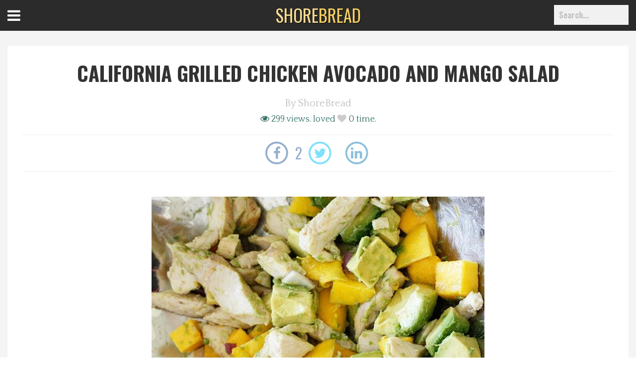

--- FILE ---
content_type: text/html; charset=UTF-8
request_url: https://shorebread.com/recipe/california-grilled-chicken-avocado-and-mango-salad/
body_size: 9432
content:
<!doctype html>

<!--[if lt IE 7]><html lang="en-US" class="no-js lt-ie9 lt-ie8 lt-ie7"> <![endif]-->
<!--[if (IE 7)&!(IEMobile)]><html lang="en-US" class="no-js lt-ie9 lt-ie8"><![endif]-->
<!--[if (IE 8)&!(IEMobile)]><html lang="en-US" class="no-js lt-ie9"><![endif]-->
<!--[if gt IE 8]><!--> <html lang="en-US" class="no-js"><!--<![endif]-->

<head>
	<meta charset="utf-8">

		<meta http-equiv="X-UA-Compatible" content="IE=edge,chrome=1">
	

		<meta name="HandheldFriendly" content="True">
	<meta name="MobileOptimized" content="320">
	<meta name="viewport" content="width=device-width, initial-scale=1.0"/>
	<meta property="fb:pages" content="255283627832033" />

		<link rel="apple-touch-icon" href="/wp-content/themes/darwin/images/apple-icon-touch.png">
	<link rel="icon" href="/wp-content/uploads/2015/04/favi.ico">
	<link rel="pingback" href="">

		
<!-- Google Tag Manager for WordPress by gtm4wp.com -->
<script data-cfasync="false" data-pagespeed-no-defer>//<![CDATA[
	var gtm4wp_datalayer_name = "dataLayer";
	var dataLayer = dataLayer || [];
//]]>
</script>
<!-- End Google Tag Manager for WordPress by gtm4wp.com -->
<!-- This site is optimized with the Yoast SEO plugin v13.4.1 - https://yoast.com/wordpress/plugins/seo/ -->
<title>California Grilled Chicken Avocado and Mango Salad | Local Recipes | Shorebread</title>
<meta name="description" content="Try our recipe for California Grilled Chicken Avocado and Mango Salad from locals on the Maryland, Delaware and VA Eastern Shore from Online lifestyle magazine Shorebread."/>
<meta name="robots" content="noindex,follow"/>
<meta property="og:locale" content="en_US" />
<meta property="og:type" content="article" />
<meta property="og:title" content="California Grilled Chicken Avocado and Mango Salad | Local Recipes | Shorebread" />
<meta property="og:description" content="Try our recipe for California Grilled Chicken Avocado and Mango Salad from locals on the Maryland, Delaware and VA Eastern Shore from Online lifestyle magazine Shorebread." />
<meta property="og:url" content="http://shorebread.com/recipe/california-grilled-chicken-avocado-and-mango-salad/" />
<meta property="og:site_name" content="ShoreBread Eastern Shore Lifestyle Magazine" />
<meta property="og:image" content="https://shorebread.com/wp-content/uploads/2013/03/California-Grilled-Chicken-Avocado-and-Mango-Salad-Recipe.jpg" />
<meta property="og:image:secure_url" content="https://shorebread.com/wp-content/uploads/2013/03/California-Grilled-Chicken-Avocado-and-Mango-Salad-Recipe.jpg" />
<meta property="og:image:width" content="670" />
<meta property="og:image:height" content="446" />
<meta name="twitter:card" content="summary" />
<meta name="twitter:description" content="Try our recipe for California Grilled Chicken Avocado and Mango Salad from locals on the Maryland, Delaware and VA Eastern Shore from Online lifestyle magazine Shorebread." />
<meta name="twitter:title" content="California Grilled Chicken Avocado and Mango Salad | Local Recipes | Shorebread" />
<meta name="twitter:image" content="https://shorebread.com/wp-content/uploads/2013/03/California-Grilled-Chicken-Avocado-and-Mango-Salad-Recipe.jpg" />
<script type='application/ld+json' class='yoast-schema-graph yoast-schema-graph--main'>{"@context":"https://schema.org","@graph":[{"@type":"WebSite","@id":"https://shorebread.com/#website","url":"https://shorebread.com/","name":"ShoreBread Eastern Shore Lifestyle Magazine","inLanguage":"en-US","potentialAction":[{"@type":"SearchAction","target":"https://shorebread.com/?s={search_term_string}","query-input":"required name=search_term_string"}]},{"@type":"ImageObject","@id":"https://shorebread.com/recipe/california-grilled-chicken-avocado-and-mango-salad/#primaryimage","inLanguage":"en-US","url":"/wp-content/uploads/2013/03/California-Grilled-Chicken-Avocado-and-Mango-Salad-Recipe.jpg","width":670,"height":446,"caption":"California Grilled Chicken Avocado and Mango Salad Recipe"},{"@type":"WebPage","@id":"https://shorebread.com/recipe/california-grilled-chicken-avocado-and-mango-salad/#webpage","url":"https://shorebread.com/recipe/california-grilled-chicken-avocado-and-mango-salad/","name":"California Grilled Chicken Avocado and Mango Salad | Local Recipes | Shorebread","isPartOf":{"@id":"https://shorebread.com/#website"},"inLanguage":"en-US","primaryImageOfPage":{"@id":"https://shorebread.com/recipe/california-grilled-chicken-avocado-and-mango-salad/#primaryimage"},"datePublished":"2013-03-26T20:02:35+00:00","dateModified":"2013-03-26T20:02:35+00:00","description":"Try our recipe for California Grilled Chicken Avocado and Mango Salad from locals on the Maryland, Delaware and VA Eastern Shore from Online lifestyle magazine Shorebread.","potentialAction":[{"@type":"ReadAction","target":["https://shorebread.com/recipe/california-grilled-chicken-avocado-and-mango-salad/"]}]}]}</script>
<!-- / Yoast SEO plugin. -->

<link rel='dns-prefetch' href='//maxcdn.bootstrapcdn.com' />
<link rel='dns-prefetch' href='//fonts.googleapis.com' />
<link rel='dns-prefetch' href='//s.w.org' />
<link rel="alternate" type="application/rss+xml" title="ShoreBread Eastern Shore Lifestyle Magazine &raquo; Feed" href="https://shorebread.com/feed/" />
<link rel="alternate" type="application/rss+xml" title="ShoreBread Eastern Shore Lifestyle Magazine &raquo; Comments Feed" href="https://shorebread.com/comments/feed/" />
<link rel="alternate" type="text/calendar" title="ShoreBread Eastern Shore Lifestyle Magazine &raquo; iCal Feed" href="https://shorebread.com/calendar/?ical=1" />
		<script type="text/javascript">
			window._wpemojiSettings = {"baseUrl":"https:\/\/s.w.org\/images\/core\/emoji\/12.0.0-1\/72x72\/","ext":".png","svgUrl":"https:\/\/s.w.org\/images\/core\/emoji\/12.0.0-1\/svg\/","svgExt":".svg","source":{"concatemoji":"https:\/\/shorebread.com\/wp-includes\/js\/wp-emoji-release.min.js"}};
			/*! This file is auto-generated */
			!function(e,a,t){var r,n,o,i,p=a.createElement("canvas"),s=p.getContext&&p.getContext("2d");function c(e,t){var a=String.fromCharCode;s.clearRect(0,0,p.width,p.height),s.fillText(a.apply(this,e),0,0);var r=p.toDataURL();return s.clearRect(0,0,p.width,p.height),s.fillText(a.apply(this,t),0,0),r===p.toDataURL()}function l(e){if(!s||!s.fillText)return!1;switch(s.textBaseline="top",s.font="600 32px Arial",e){case"flag":return!c([127987,65039,8205,9895,65039],[127987,65039,8203,9895,65039])&&(!c([55356,56826,55356,56819],[55356,56826,8203,55356,56819])&&!c([55356,57332,56128,56423,56128,56418,56128,56421,56128,56430,56128,56423,56128,56447],[55356,57332,8203,56128,56423,8203,56128,56418,8203,56128,56421,8203,56128,56430,8203,56128,56423,8203,56128,56447]));case"emoji":return!c([55357,56424,55356,57342,8205,55358,56605,8205,55357,56424,55356,57340],[55357,56424,55356,57342,8203,55358,56605,8203,55357,56424,55356,57340])}return!1}function d(e){var t=a.createElement("script");t.src=e,t.defer=t.type="text/javascript",a.getElementsByTagName("head")[0].appendChild(t)}for(i=Array("flag","emoji"),t.supports={everything:!0,everythingExceptFlag:!0},o=0;o<i.length;o++)t.supports[i[o]]=l(i[o]),t.supports.everything=t.supports.everything&&t.supports[i[o]],"flag"!==i[o]&&(t.supports.everythingExceptFlag=t.supports.everythingExceptFlag&&t.supports[i[o]]);t.supports.everythingExceptFlag=t.supports.everythingExceptFlag&&!t.supports.flag,t.DOMReady=!1,t.readyCallback=function(){t.DOMReady=!0},t.supports.everything||(n=function(){t.readyCallback()},a.addEventListener?(a.addEventListener("DOMContentLoaded",n,!1),e.addEventListener("load",n,!1)):(e.attachEvent("onload",n),a.attachEvent("onreadystatechange",function(){"complete"===a.readyState&&t.readyCallback()})),(r=t.source||{}).concatemoji?d(r.concatemoji):r.wpemoji&&r.twemoji&&(d(r.twemoji),d(r.wpemoji)))}(window,document,window._wpemojiSettings);
		</script>
		<style type="text/css">
img.wp-smiley,
img.emoji {
	display: inline !important;
	border: none !important;
	box-shadow: none !important;
	height: 1em !important;
	width: 1em !important;
	margin: 0 .07em !important;
	vertical-align: -0.1em !important;
	background: none !important;
	padding: 0 !important;
}
</style>
	<link rel='stylesheet' id='browser-css-css'  href='https://shorebread.com/wp-content/themes/darwin/includes/outdatedbrowser/outdatedBrowser.css' type='text/css' media='all' />
<link rel='stylesheet' id='darwin-css-css'  href='https://shorebread.com/wp-content/themes/darwin/compiled.css' type='text/css' media='all' />
<!--[if lt IE 9]>
<link rel='stylesheet' id='darwin-ie-only-css'  href='https://shorebread.com/wp-content/themes/evolution/css/ie.css' type='text/css' media='all' />
<![endif]-->
<link rel='stylesheet' id='tribe-common-skeleton-style-css'  href='https://shorebread.com/wp-content/plugins/the-events-calendar/common/src/resources/css/common-skeleton.min.css' type='text/css' media='all' />
<link rel='stylesheet' id='tribe-tooltip-css'  href='https://shorebread.com/wp-content/plugins/the-events-calendar/common/src/resources/css/tooltip.min.css' type='text/css' media='all' />
<link rel='stylesheet' id='wp-block-library-css'  href='https://shorebread.com/wp-includes/css/dist/block-library/style.min.css' type='text/css' media='all' />
<link rel='stylesheet' id='d3_gallery_basic_css-css'  href='https://shorebread.com/wp-content/plugins/d3-gallery/css/basic.css' type='text/css' media='all' />
<link rel='stylesheet' id='d3_gallery_front_js-css'  href='https://shorebread.com/wp-content/plugins/d3-gallery/css/gallery.css' type='text/css' media='all' />
<link rel='stylesheet' id='taxonomy-image-plugin-public-css'  href='https://shorebread.com/wp-content/plugins/taxonomy-images/css/style.css' type='text/css' media='screen' />
<link rel='stylesheet' id='d3forms-css-css'  href='https://shorebread.com/wp-content/plugins/d3forms//asset/css/d3forms.css' type='text/css' media='all' />
<link rel='stylesheet' id='bload-css'  href='https://shorebread.com/wp-content/plugins/d3forms//asset/css/bload/bload.css' type='text/css' media='all' />
<link rel='stylesheet' id='fileupload-css'  href='https://shorebread.com/wp-content/plugins/d3forms//asset/css/fileUpload/jquery.fileupload.css' type='text/css' media='all' />
<link rel='stylesheet' id='jr-insta-styles-css'  href='https://shorebread.com/wp-content/plugins/instagram-slider-widget/assets/css/jr-insta.css' type='text/css' media='all' />
<link rel='stylesheet' id='wis_font-awesome-css'  href='https://maxcdn.bootstrapcdn.com/font-awesome/4.7.0/css/font-awesome.min.css' type='text/css' media='all' />
<link rel='stylesheet' id='wis_instag-slider-css'  href='https://shorebread.com/wp-content/plugins/instagram-slider-widget/assets/css/instag-slider.css' type='text/css' media='all' />
<link rel='stylesheet' id='wis_wis-header-css'  href='https://shorebread.com/wp-content/plugins/instagram-slider-widget/assets/css/wis-header.css' type='text/css' media='all' />
<link rel='stylesheet' id='google-fonts-css'  href='//fonts.googleapis.com/css?family=Oswald%3A400%2C700%2C300%7CQuattrocento%3A400%2C700' type='text/css' media='all' />
<link rel='stylesheet' id='slick-css-css'  href='https://shorebread.com/wp-content/themes/evolution/js/slick-theme.css' type='text/css' media='all' />
<link rel='stylesheet' id='slick-theme-css-css'  href='https://shorebread.com/wp-content/themes/evolution/js/slick.css' type='text/css' media='all' />
<link rel='stylesheet' id='evo-css-css'  href='https://shorebread.com/wp-content/themes/evolution/compiled.css' type='text/css' media='all' />
<script type='text/javascript' src='https://shorebread.com/wp-includes/js/jquery/jquery.js'></script>
<script type='text/javascript' src='https://shorebread.com/wp-includes/js/jquery/jquery-migrate.min.js'></script>
<script type='text/javascript' src='https://shorebread.com/wp-includes/js/jquery/ui/core.min.js'></script>
<script type='text/javascript' src='https://shorebread.com/wp-includes/js/jquery/ui/datepicker.min.js'></script>
<script type='text/javascript'>
jQuery(document).ready(function(jQuery){jQuery.datepicker.setDefaults({"closeText":"Close","currentText":"Today","monthNames":["January","February","March","April","May","June","July","August","September","October","November","December"],"monthNamesShort":["Jan","Feb","Mar","Apr","May","Jun","Jul","Aug","Sep","Oct","Nov","Dec"],"nextText":"Next","prevText":"Previous","dayNames":["Sunday","Monday","Tuesday","Wednesday","Thursday","Friday","Saturday"],"dayNamesShort":["Sun","Mon","Tue","Wed","Thu","Fri","Sat"],"dayNamesMin":["S","M","T","W","T","F","S"],"dateFormat":"MM d, yy","firstDay":1,"isRTL":false});});
</script>
<script type='text/javascript' src='https://shorebread.com/wp-content/plugins/d3-gallery/js/basic.js'></script>
<script type='text/javascript' src='https://shorebread.com/wp-content/plugins/d3-gallery/js/front.js'></script>
<script type='text/javascript' src='https://shorebread.com/wp-content/plugins/duracelltomi-google-tag-manager/js/gtm4wp-form-move-tracker.js'></script>
<script type='text/javascript' src='https://shorebread.com/wp-content/plugins/instagram-slider-widget/assets/js/jquery.flexslider-min.js'></script>
<link rel='https://api.w.org/' href='https://shorebread.com/wp-json/' />
<link rel='shortlink' href='https://shorebread.com/?p=559906' />
<link rel="alternate" type="application/json+oembed" href="https://shorebread.com/wp-json/oembed/1.0/embed?url=https%3A%2F%2Fshorebread.com%2Frecipe%2Fcalifornia-grilled-chicken-avocado-and-mango-salad%2F" />
<link rel="alternate" type="text/xml+oembed" href="https://shorebread.com/wp-json/oembed/1.0/embed?url=https%3A%2F%2Fshorebread.com%2Frecipe%2Fcalifornia-grilled-chicken-avocado-and-mango-salad%2F&#038;format=xml" />
<meta name="tec-api-version" content="v1"><meta name="tec-api-origin" content="https://shorebread.com"><link rel="https://theeventscalendar.com/" href="https://shorebread.com/wp-json/tribe/events/v1/" />		<script type="text/javascript">
		var d3foms_ajaxurl = 'https://shorebread.com/wp-admin/admin-ajax.php';
		</script>
		
<!-- Google Tag Manager for WordPress by gtm4wp.com -->
<script data-cfasync="false" data-pagespeed-no-defer>//<![CDATA[
	var dataLayer_content = {"pageTitle":"California Grilled Chicken Avocado and Mango Salad | Local Recipes | Shorebread","pagePostType":"recipe","pagePostType2":"single-recipe","pagePostAuthor":"ShoreBread","pagePostDate":"March 26, 2013","pagePostDateYear":"2013","pagePostDateMonth":"03","pagePostDateDay":"26","postCountOnPage":1,"postCountTotal":1,"postID":559906,"postFormat":"standard"};
	dataLayer.push( dataLayer_content );//]]>
</script>
<script data-cfasync="false">//<![CDATA[
(function(w,d,s,l,i){w[l]=w[l]||[];w[l].push({'gtm.start':
new Date().getTime(),event:'gtm.js'});var f=d.getElementsByTagName(s)[0],
j=d.createElement(s),dl=l!='dataLayer'?'&l='+l:'';j.async=true;j.src=
'//www.googletagmanager.com/gtm.'+'js?id='+i+dl;f.parentNode.insertBefore(j,f);
})(window,document,'script','dataLayer','GTM-P6BFQ93');//]]>
</script>
<!-- End Google Tag Manager -->
<!-- End Google Tag Manager for WordPress by gtm4wp.com -->	<!-- HTML5 Shim and Respond.js IE8 support of HTML5 elements and media queries -->
	<!--[if lt IE 9]>
		<script src="https://oss.maxcdn.com/libs/html5shiv/3.7.0/html5shiv.js"></script>
		<script src="https://oss.maxcdn.com/libs/respond.js/1.4.2/respond.min.js"></script>
	<![endif]-->
	</head><body class="recipe-template-default single single-recipe postid-559906 tribe-no-js">
	
<!-- Google Tag Manager (noscript) -->
<noscript><iframe src="https://www.googletagmanager.com/ns.html?id=GTM-P6BFQ93"
height="0" width="0" style="display:none;visibility:hidden"></iframe></noscript>
<!-- End Google Tag Manager (noscript) -->		
	<div class="menu-wrap">
		<nav class="menu-top">
			<div class="icon-list">
				<div class="social">
					<a target="_blank" href="https://www.facebook.com/shorebread" title="Join us on Facebook!"><span class="fa fa-facebook"></span></a>
					<a target="_blank" href="https://twitter.com/shorebread" title="Follow us on Twitter!"><span class="fa fa-twitter"></span></a>
					<a target="_blank" href="http://instagram.com/shorebread" title="Follow our Instagram feed!"><span class="fa fa-instagram"></span></a>
					<a target="_blank" href="https://www.pinterest.com/shorebread/" title="View our favorites on Pinterest!"><span class="fa fa-pinterest"></span></a>
					<a target="_blank" href="https://shorebread.com/feed/" title="Subscribe to our RSS feed!"><span class="fa fa-rss"></span></a>
				</div>
			</div>
		</nav>
		<nav class="menu-side">
			<div class="menu-container"><ul id="menu-left-menu" class="list-nav"><li id="menu-item-3685125" class="menu-item menu-item-type-post_type menu-item-object-page menu-item-home menu-item-3685125"><a href="https://shorebread.com/">Home</a></li>
<li id="menu-item-3685119" class="menu-item menu-item-type-taxonomy menu-item-object-category menu-item-3685119"><a href="https://shorebread.com/category/best-of/">Best Of</a></li>
<li id="menu-item-3685120" class="menu-item menu-item-type-taxonomy menu-item-object-category menu-item-3685120"><a href="https://shorebread.com/category/delmarva-dining/">Delmarva Dining</a></li>
<li id="menu-item-3685121" class="menu-item menu-item-type-taxonomy menu-item-object-category menu-item-3685121"><a href="https://shorebread.com/category/explore-the-shore/">Explore The Shore</a></li>
<li id="menu-item-3685122" class="menu-item menu-item-type-taxonomy menu-item-object-category menu-item-3685122"><a href="https://shorebread.com/category/health-wellness/">Health &#038; Wellness</a></li>
<li id="menu-item-3685124" class="menu-item menu-item-type-taxonomy menu-item-object-category menu-item-3685124"><a href="https://shorebread.com/category/spotlight-on/">Spotlight On</a></li>
<li id="menu-item-3685314" class="menu-item menu-item-type-taxonomy menu-item-object-category menu-item-3685314"><a href="https://shorebread.com/category/local-happenings/">Local Happenings</a></li>
<li id="menu-item-3707717" class="menu-item menu-item-type-post_type menu-item-object-page menu-item-3707717"><a href="https://shorebread.com/recipes/">Recipes</a></li>
<li id="menu-item-3688362" class="menu-item menu-item-type-post_type menu-item-object-page menu-item-3688362"><a href="https://shorebread.com/about-us/">About Us</a></li>
<li id="menu-item-3688363" class="menu-item menu-item-type-post_type menu-item-object-page menu-item-3688363"><a href="https://shorebread.com/photos/">Photos</a></li>
<li id="menu-item-3685126" class="menu-item menu-item-type-post_type menu-item-object-page menu-item-3685126"><a href="https://shorebread.com/calendar/">Calendar</a></li>
<li id="menu-item-3685127" class="menu-item menu-item-type-post_type menu-item-object-page menu-item-3685127"><a href="https://shorebread.com/contact/">Contact Us</a></li>
<li id="menu-item-3699081" class="menu-item menu-item-type-post_type menu-item-object-page menu-item-3699081"><a href="https://shorebread.com/advertise-with-us/">Advertise with us</a></li>
</ul></div>		</nav>
	</div>
	<button class="menu-button" id="open-button">Open Menu</button>

	<header id="header" role="banner">
		<nav id="main-nav" class="nav-menu navbar navbar-fixed-top" role="navigation">
			<div class="header-bottom">
				<div class="wrap">
					<div class="hold">
						<div class="logoWrap">
							<a href="https://shorebread.com"  class="logo animated fadeIn" title="https://shorebread.com">
								<span>SHORE</span>BREAD
							</a>
						</div>

						<div class="menu-container"><ul id="menu-primary" class="list-nav"><li id="menu-item-3685113" class="menu-item menu-item-type-taxonomy menu-item-object-category menu-item-3685113"><a href="https://shorebread.com/category/best-of/">Best Of</a></li>
<li id="menu-item-3685114" class="menu-item menu-item-type-taxonomy menu-item-object-category menu-item-3685114"><a href="https://shorebread.com/category/delmarva-dining/">Delmarva Dining</a></li>
<li id="menu-item-3685115" class="menu-item menu-item-type-taxonomy menu-item-object-category menu-item-3685115"><a href="https://shorebread.com/category/explore-the-shore/">Explore The Shore</a></li>
<li id="menu-item-3685116" class="menu-item menu-item-type-taxonomy menu-item-object-category menu-item-3685116"><a href="https://shorebread.com/category/health-wellness/">Health &#038; Wellness</a></li>
<li id="menu-item-3685118" class="menu-item menu-item-type-taxonomy menu-item-object-category menu-item-3685118"><a href="https://shorebread.com/category/spotlight-on/">Spotlight On</a></li>
<li id="menu-item-3685313" class="menu-item menu-item-type-taxonomy menu-item-object-category menu-item-3685313"><a href="https://shorebread.com/category/local-happenings/">Local Happenings</a></li>
<li id="menu-item-3707638" class="menu-item menu-item-type-taxonomy menu-item-object-category menu-item-3707638"><a href="https://shorebread.com/category/shoredo/">ShoreDo!</a></li>
</ul></div>						<div class="clearfix"></div>
					</div>
				</div>
			</div>
			
		</nav><!-- #main-nav -->
		
		<div class="clearfix"></div>

	</header><!-- #header -->
	<div id="morphsearch" class="morphsearch">
		<form role="search" method="get" id="searchform" class="morphsearch-form" action="https://shorebread.com/">
			<input id="s" name="s" class="morphsearch-input" type="search" placeholder="Search...">
			<button id="searchsubmit" class="morphsearch-submit" type="submit">Search</button>
		</form>
		<div class="morphsearch-content">
						<div class="dummy-column">
				<h2>Recent</h2>
					                <a class="dummy-media-object" href="https://shorebread.com/2021/02/12/berlin-mds-heart-for-heros/" title="Berlin, MD&#8217;s Heart for Heros">
						                            <img width="735" height="749" src="/wp-content/uploads/2021/02/image0-2.jpeg" class="attachment-thumbmail size-thumbmail wp-post-image" alt="hearts for heros" title="hearts for heros" srcset="https://shorebread.com/wp-content/uploads/2021/02/image0-2.jpeg 735w, https://shorebread.com/wp-content/uploads/2021/02/image0-2-294x300.jpeg 294w, https://shorebread.com/wp-content/uploads/2021/02/image0-2-300x306.jpeg 300w" sizes="(max-width: 735px) 100vw, 735px" />                        						<h3>Berlin, MD&#8217;s Heart for Heros</h3>
					</a>
	            	                <a class="dummy-media-object" href="https://shorebread.com/2020/12/28/vacation-in-ocean-city-md/" title="Vacation in Ocean City, MD">
						                            <img width="1000" height="666" src="/wp-content/uploads/2018/10/boardwalk-beach.jpg" class="attachment-thumbmail size-thumbmail wp-post-image" alt="boardwalk leading to the beach" title="boardwalk and beach" srcset="https://shorebread.com/wp-content/uploads/2018/10/boardwalk-beach.jpg 1000w, https://shorebread.com/wp-content/uploads/2018/10/boardwalk-beach-300x200.jpg 300w, https://shorebread.com/wp-content/uploads/2018/10/boardwalk-beach-768x511.jpg 768w" sizes="(max-width: 1000px) 100vw, 1000px" />                        						<h3>Vacation in Ocean City, MD</h3>
					</a>
	            	                <a class="dummy-media-object" href="https://shorebread.com/2020/12/22/indoor-activities-in-ocean-city-md/" title="Indoor Activities in Ocean City, MD">
						                            <img width="1000" height="664" src="/wp-content/uploads/2020/12/Inlet_to_South_1st_Life_Saving_Museum_All_2.jpg" class="attachment-thumbmail size-thumbmail wp-post-image" alt="" title="Inlet_to_South_1st_Life_Saving_Museum_All_2" srcset="https://shorebread.com/wp-content/uploads/2020/12/Inlet_to_South_1st_Life_Saving_Museum_All_2.jpg 1000w, https://shorebread.com/wp-content/uploads/2020/12/Inlet_to_South_1st_Life_Saving_Museum_All_2-300x199.jpg 300w, https://shorebread.com/wp-content/uploads/2020/12/Inlet_to_South_1st_Life_Saving_Museum_All_2-768x510.jpg 768w" sizes="(max-width: 1000px) 100vw, 1000px" />                        						<h3>Indoor Activities in Ocean City, MD</h3>
					</a>
	            	                <a class="dummy-media-object" href="https://shorebread.com/2020/12/22/27th-annual-penguin-swim/" title="27th Annual Penguin Swim">
						                            <img width="3307" height="2205" src="/wp-content/uploads/2016/12/Penguin-Swim-2013_IMG_7650-Edit_01_01_2013.jpg" class="attachment-thumbmail size-thumbmail wp-post-image" alt="" title="Penguin Swim 2013" srcset="https://shorebread.com/wp-content/uploads/2016/12/Penguin-Swim-2013_IMG_7650-Edit_01_01_2013.jpg 3307w, https://shorebread.com/wp-content/uploads/2016/12/Penguin-Swim-2013_IMG_7650-Edit_01_01_2013-300x200.jpg 300w, https://shorebread.com/wp-content/uploads/2016/12/Penguin-Swim-2013_IMG_7650-Edit_01_01_2013-768x512.jpg 768w, https://shorebread.com/wp-content/uploads/2016/12/Penguin-Swim-2013_IMG_7650-Edit_01_01_2013-1024x683.jpg 1024w" sizes="(max-width: 3307px) 100vw, 3307px" />                        						<h3>27th Annual Penguin Swim</h3>
					</a>
	            	                <a class="dummy-media-object" href="https://shorebread.com/2020/12/18/ice-skating-in-worcester-county/" title="Ice Skating in Worcester County">
						                            <img width="2560" height="1707" src="/wp-content/uploads/2020/12/kelli-mcclintock-WEfBjlrhwcs-unsplash-scaled.jpg" class="attachment-thumbmail size-thumbmail wp-post-image" alt="ice skating" title="ice skating" srcset="https://shorebread.com/wp-content/uploads/2020/12/kelli-mcclintock-WEfBjlrhwcs-unsplash-scaled.jpg 2560w, https://shorebread.com/wp-content/uploads/2020/12/kelli-mcclintock-WEfBjlrhwcs-unsplash-300x200.jpg 300w, https://shorebread.com/wp-content/uploads/2020/12/kelli-mcclintock-WEfBjlrhwcs-unsplash-1024x683.jpg 1024w, https://shorebread.com/wp-content/uploads/2020/12/kelli-mcclintock-WEfBjlrhwcs-unsplash-768x512.jpg 768w, https://shorebread.com/wp-content/uploads/2020/12/kelli-mcclintock-WEfBjlrhwcs-unsplash-1536x1024.jpg 1536w, https://shorebread.com/wp-content/uploads/2020/12/kelli-mcclintock-WEfBjlrhwcs-unsplash-2048x1365.jpg 2048w" sizes="(max-width: 2560px) 100vw, 2560px" />                        						<h3>Ice Skating in Worcester County</h3>
					</a>
	            	                <a class="dummy-media-object" href="https://shorebread.com/2020/12/11/surviving-kitchen-renovations/" title="Surviving Kitchen Renovations">
						                            <img width="2560" height="1707" src="/wp-content/uploads/2020/12/edgar-castrejon-CX8ooha2yLA-unsplash-1-scaled.jpg" class="attachment-thumbmail size-thumbmail wp-post-image" alt="kitchen remodel" title="kitchen remodel" srcset="https://shorebread.com/wp-content/uploads/2020/12/edgar-castrejon-CX8ooha2yLA-unsplash-1-scaled.jpg 2560w, https://shorebread.com/wp-content/uploads/2020/12/edgar-castrejon-CX8ooha2yLA-unsplash-1-300x200.jpg 300w, https://shorebread.com/wp-content/uploads/2020/12/edgar-castrejon-CX8ooha2yLA-unsplash-1-1024x683.jpg 1024w, https://shorebread.com/wp-content/uploads/2020/12/edgar-castrejon-CX8ooha2yLA-unsplash-1-768x512.jpg 768w, https://shorebread.com/wp-content/uploads/2020/12/edgar-castrejon-CX8ooha2yLA-unsplash-1-1536x1024.jpg 1536w, https://shorebread.com/wp-content/uploads/2020/12/edgar-castrejon-CX8ooha2yLA-unsplash-1-2048x1365.jpg 2048w" sizes="(max-width: 2560px) 100vw, 2560px" />                        						<h3>Surviving Kitchen Renovations</h3>
					</a>
	            			</div>
					</div><!-- /morphsearch-content -->
		<span class="morphsearch-close"></span>
	</div>
	<div class="content-wrap">
		<div class="content">
		<section id="main" class="">
								<div class="wrap">
				<article>
					<header class="header">
						<div class="title"><h1>California Grilled Chicken Avocado and Mango Salad</h1></div>
						<div class="top-meta">
	                        <span>By <a href="https://shorebread.com/author/shorebread/" title="the_author_meta( 'display_name' ); ?>">ShoreBread</a></span>
	                        	                    </div>
	                    <div class="pop">
										                <span class="views"><i class="fa fa-eye"></i> 299 views.</span>
                            <span class="likes">Loved <a class="meta-likes notliked do-like 559906" data-postid="559906" data-likeaction="like"><i class="fa fa-heart"></i></a><span class="numcount">0</span> time.</span>
	                    </div>
		                <div class="social-counter">
<span class="facebook">
    <a target="_blank" href="https://www.facebook.com/sharer/sharer.php?u=https%3A%2F%2Fshorebread.com%2Frecipe%2Fcalifornia-grilled-chicken-avocado-and-mango-salad">
                    <span class="fa-stack fa-lg">
                <i class="fa fa-circle-thin fa-stack-2x"></i>
                <i class="fa fa-facebook fa-stack-1x fa-inverse"></i>
            </span>
            <span class="counter">2</span> 
        
                </a>       </span>
<span class="twitter">
    <a target="_blank" href="http://twitter.com/intent/tweet?text=&url=https%3A%2F%2Fshorebread.com%2Frecipe%2Fcalifornia-grilled-chicken-avocado-and-mango-salad">
                    <span class="fa-stack fa-lg">
                <i class="fa fa-circle-thin fa-stack-2x"></i>
                <i class="fa fa-twitter fa-stack-1x fa-inverse"></i>
            </span>
            <span class="counter"></span> 
        
                </a>       </span>
<span class="linkedin">
    <a target="_blank" href="http://www.linkedin.com/shareArticle?mini=true&url=https%3A%2F%2Fshorebread.com%2Frecipe%2Fcalifornia-grilled-chicken-avocado-and-mango-salad&title=https%3A%2F%2Fshorebread.com%2Frecipe%2Fcalifornia-grilled-chicken-avocado-and-mango-salad">
                    <span class="fa-stack fa-lg">
                <i class="fa fa-circle-thin fa-stack-2x"></i>
                <i class="fa fa-linkedin fa-stack-1x fa-inverse"></i>
            </span>
            <span class="counter"></span> 
        
                </a>       </span></div>					</header>
					
					<div class="featured-img"><img width="670" height="446" src="/wp-content/uploads/2013/03/California-Grilled-Chicken-Avocado-and-Mango-Salad-Recipe.jpg" class="attachment-header-large-2000 size-header-large-2000 wp-post-image" alt="California Grilled Chicken Avocado and Mango Salad Recipe" title="California Grilled Chicken Avocado and Mango Salad Recipe" srcset="https://shorebread.com/wp-content/uploads/2013/03/California-Grilled-Chicken-Avocado-and-Mango-Salad-Recipe.jpg 670w, https://shorebread.com/wp-content/uploads/2013/03/California-Grilled-Chicken-Avocado-and-Mango-Salad-Recipe-300x200.jpg 300w" sizes="(max-width: 670px) 100vw, 670px" /></div>
					<div class="recipe-content">


						
						
					<p><strong>INGREDIENTS:</strong></p>
<ul>
<li>12 oz. grilled chicken breast, sliced (from 1 lb. raw)</li>
<li>1 cup diced avocado</li>
<li>1 cup diced mango (from 1 1/2 mangos)</li>
<li>2 tbsp. diced red onion</li>
<li>6 cups baby red butter lettuce</li>
</ul>
<p><strong>For the vinaigrette:</strong></p>
<ul>
<li>2 tbsp. olive oil</li>
<li>2 tbsp. white balsamic vinegar</li>
<li>salt and fresh cracked pepper to taste</li>
</ul>
<p>Combine and whisk vinaigrette ingredients and set aside.<br />
Toss avocado, mango, chicken and red onion together. Fill a large salad platter with baby greens or divide onto four small dishes. Top with chicken/avocado mixture and drizzle half the dressing on top. Serve with remaining dressing if desired.<br />
This recipe belongs to Gina Homolka of <a href="http://www.skinnytaste.com/" target="_blank">skinnytaste.com</a>. As featured on <a href="http://bmorechix.com/chix-kitchen/california-grilled-chicken-avocado-and-mango-salad/" target="_blank">BMoreChix</a>.</p>
</div>
					

											<div class="chef">Chef: <span>Gina Homolka</span></div>
					

						

										
									</article>
				 

			</div>
							<div class="next-post">
					<div class="title">
						<h5>Read Next</h5>
						<a href="https://shorebread.com/recipe/beer-roasted-chicken-wrapped-in-bacon/" title="Beer Roasted Chicken Wrapped in Bacon">Beer Roasted Chicken Wrapped in Bacon</a>
					</div>
				</div>
						</div>
</section>

<!--LOAD OUR FOOTER-->

			<footer id="footer">
				<div class="wrap">
					<div class="hold">
						
<div id="footer-widgets" class="three">
		<div id="first" class="widget-area" role="complementary">
		<aside id="nav_menu-2" class="widget widget_nav_menu"><h3 class="widget-title">Quick Links</h3><div class="menu-utility-container"><ul id="menu-utility" class="menu"><li id="menu-item-3685128" class="menu-item menu-item-type-post_type menu-item-object-page menu-item-home menu-item-3685128"><a href="https://shorebread.com/">Home</a></li>
<li id="menu-item-3688355" class="menu-item menu-item-type-taxonomy menu-item-object-category menu-item-3688355"><a href="https://shorebread.com/category/best-of/">Best Of</a></li>
<li id="menu-item-3688356" class="menu-item menu-item-type-taxonomy menu-item-object-category menu-item-3688356"><a href="https://shorebread.com/category/delmarva-dining/">Delmarva Dining</a></li>
<li id="menu-item-3688357" class="menu-item menu-item-type-taxonomy menu-item-object-category menu-item-3688357"><a href="https://shorebread.com/category/explore-the-shore/">Explore The Shore</a></li>
<li id="menu-item-3688358" class="menu-item menu-item-type-taxonomy menu-item-object-category menu-item-3688358"><a href="https://shorebread.com/category/health-wellness/">Health &#038; Wellness</a></li>
<li id="menu-item-3688359" class="menu-item menu-item-type-taxonomy menu-item-object-category menu-item-3688359"><a href="https://shorebread.com/category/local-happenings/">Local Happenings</a></li>
<li id="menu-item-3688361" class="menu-item menu-item-type-taxonomy menu-item-object-category menu-item-3688361"><a href="https://shorebread.com/category/spotlight-on/">Spotlight On</a></li>
<li id="menu-item-3685129" class="menu-item menu-item-type-post_type menu-item-object-page menu-item-3685129"><a href="https://shorebread.com/about-us/">About Us</a></li>
<li id="menu-item-3685130" class="menu-item menu-item-type-post_type menu-item-object-page menu-item-3685130"><a href="https://shorebread.com/calendar/">Calendar</a></li>
<li id="menu-item-3685134" class="menu-item menu-item-type-post_type menu-item-object-page menu-item-3685134"><a href="https://shorebread.com/photos/">Photos</a></li>
<li id="menu-item-3685132" class="menu-item menu-item-type-post_type menu-item-object-page menu-item-3685132"><a href="https://shorebread.com/recipes/">Recipes</a></li>
<li id="menu-item-3699082" class="menu-item menu-item-type-post_type menu-item-object-page menu-item-3699082"><a href="https://shorebread.com/advertise-with-us/">Advertise with us</a></li>
<li id="menu-item-3685131" class="menu-item menu-item-type-post_type menu-item-object-page menu-item-3685131"><a href="https://shorebread.com/contact/">Contact Us</a></li>
<li id="menu-item-3706876" class="menu-item menu-item-type-post_type menu-item-object-page menu-item-3706876"><a href="https://shorebread.com/terms-conditions/">Terms &#038; Conditions</a></li>
<li id="menu-item-3685133" class="menu-item menu-item-type-post_type menu-item-object-page menu-item-3685133"><a href="https://shorebread.com/site-map/">Site Map</a></li>
<li id="menu-item-3837939" class="menu-item menu-item-type-post_type menu-item-object-page menu-item-3837939"><a href="https://shorebread.com/3837935-2/">Accessibility</a></li>
</ul></div></aside>	</div><!-- #first .widget-area -->
	
		<div id="second" class="widget-area" role="complementary">
		<aside id="text-3" class="widget widget_text"><h3 class="widget-title">E-News</h3>			<div class="textwidget"><p>Sign up for the latest updates from ShoreBread!</p><div id="frmD3Forms1963_form_container" class="frm-container">
	<div class="frm-success-cont alert alert-success">Thank you for your submission.</div>
	<form action="" method="post" enctype="application/x-www-form-urlencoded" name="frmD3Forms1963" id="frmD3Forms1963" role="form" class="frm frm-no-redirect">
		<input type="hidden" name="action" value="d3forms" />	
		<input type="hidden" name="submitted" value="" />
		<input type="hidden" name="form_id" value="1963" />
		<input type="hidden" name="site_id" value="646" />
		<input type="hidden" name="wems_grp_1" value="883730" />

		<span class="input input--hoshi">
			<input name="email" type="email" class="input__field input__field--hoshi" id="d3frm-646-1963-email" />
			<label for="d3frm-646-1963-email" class="input__label input__label--hoshi input__label--hoshi-color-1">
				<span class="input__label-content input__label-content--hoshi">Email</span>
			</label>
			<p class="help-block error">Please correct your Email.</p>
		</span>

		<button type="button" class="btn btn-default frm-submit" id="frmD3Forms1963_submit_button">Submit</button>
	</form>
</div></div>
		</aside>	</div><!-- #second .widget-area -->
	
		<div id="third" class="widget-area" role="complementary">
		<aside id="text-4" class="widget widget_text">			<div class="textwidget"><a class="logo animated fadeIn" href="/"><span>SHORE</span>BREAD</a><a href="http://visitoceancity.com" target="_blank" rel="noopener noreferrer"><img src='/wp-content/themes/darwin/images/oc.png' /></a>
<div class="copy">Copyright &copy; 2025 <a href="/">D3Corp</a> All Rights Reserved <br /><a href="https://d3corp.com" target="_blank" rel="noopener noreferrer">Website Design</a> by <a href="https://d3corp.com" target="_blank" rel="noopener noreferrer">D3Corp</a> <a href="http://visitoceancity.com" target="_blank" rel="noopener noreferrer">Ocean City Maryland</a></div>

<div class="social-footer">
<a target="_blank" href="https://www.facebook.com/shorebread" rel="noopener noreferrer"><i class="fa fa-facebook fa-2x" aria-hidden="true"></i></a>
<a target="_blank" href="https://twitter.com/shorebread" rel="noopener noreferrer"><i class="fa fa-twitter fa-2x" aria-hidden="true"></i></a>
<a target="_blank" href="http://instagram.com/shorebread" rel="noopener noreferrer"><i class="fa fa-instagram fa-2x" aria-hidden="true"></i></a>
<a target="_blank" href="https://www.pinterest.com/shorebread/" rel="noopener noreferrer"><i class="fa fa-pinterest fa-2x" aria-hidden="true"></i></a>
<a target="_blank" href="/feed/" rel="noopener noreferrer"><i class="fa fa-rss fa-2x" aria-hidden="true"></i></a>
</div></div>
		</aside>	</div><!-- #third .widget-area -->
	
		<div class="clearfix"></div>
</div><!-- #supplementary -->						<div class="clearfix"></div>
					</div>
				</div>
			</footer><!-- #colophon -->

					<script>
		( function ( body ) {
			'use strict';
			body.className = body.className.replace( /\btribe-no-js\b/, 'tribe-js' );
		} )( document.body );
		</script>
		<script> /* <![CDATA[ */var tribe_l10n_datatables = {"aria":{"sort_ascending":": activate to sort column ascending","sort_descending":": activate to sort column descending"},"length_menu":"Show _MENU_ entries","empty_table":"No data available in table","info":"Showing _START_ to _END_ of _TOTAL_ entries","info_empty":"Showing 0 to 0 of 0 entries","info_filtered":"(filtered from _MAX_ total entries)","zero_records":"No matching records found","search":"Search:","all_selected_text":"All items on this page were selected. ","select_all_link":"Select all pages","clear_selection":"Clear Selection.","pagination":{"all":"All","next":"Next","previous":"Previous"},"select":{"rows":{"0":"","_":": Selected %d rows","1":": Selected 1 row"}},"datepicker":{"dayNames":["Sunday","Monday","Tuesday","Wednesday","Thursday","Friday","Saturday"],"dayNamesShort":["Sun","Mon","Tue","Wed","Thu","Fri","Sat"],"dayNamesMin":["S","M","T","W","T","F","S"],"monthNames":["January","February","March","April","May","June","July","August","September","October","November","December"],"monthNamesShort":["January","February","March","April","May","June","July","August","September","October","November","December"],"monthNamesMin":["Jan","Feb","Mar","Apr","May","Jun","Jul","Aug","Sep","Oct","Nov","Dec"],"nextText":"Next","prevText":"Prev","currentText":"Today","closeText":"Done","today":"Today","clear":"Clear"}};/* ]]> */ </script><script type='text/javascript' src='https://shorebread.com/wp-content/themes/darwin/includes/outdatedbrowser/outdatedBrowser.js'></script>
<script type='text/javascript' src='https://shorebread.com/wp-content/themes/darwin/js/scripts.js'></script>
<script type='text/javascript' src='https://shorebread.com/wp-content/plugins/d3forms//asset/js/d3forms.js'></script>
<script type='text/javascript' src='https://shorebread.com/wp-content/plugins/d3forms//asset/js/bload/bload.min.js'></script>
<script type='text/javascript' src='https://shorebread.com/wp-content/plugins/d3forms//asset/js/fileUpload/jquery.iframe-transport.js'></script>
<script type='text/javascript' src='https://shorebread.com/wp-includes/js/jquery/ui/widget.min.js'></script>
<script type='text/javascript' src='https://shorebread.com/wp-content/plugins/d3forms//asset/js/fileUpload/jquery.fileupload.js'></script>
<script type='text/javascript' src='https://shorebread.com/wp-content/themes/darwin/js/jquery.sidr.min.js'></script>
<script type='text/javascript' src='https://shorebread.com/wp-content/themes/darwin/js/hammer.min.js'></script>
<script type='text/javascript' src='https://shorebread.com/wp-content/themes/evolution/js/slick.js'></script>
<script type='text/javascript' src='https://shorebread.com/wp-content/themes/evolution/js/isotope.js'></script>
<script type='text/javascript' src='https://shorebread.com/wp-content/themes/evolution/js/parallax.min.js'></script>
<script type='text/javascript' src='https://shorebread.com/wp-content/themes/evolution/js/classie.js'></script>
<script type='text/javascript' src='https://shorebread.com/wp-content/themes/evolution/js/evo-scripts.js'></script>
<script type='text/javascript' src='https://shorebread.com/wp-includes/js/wp-embed.min.js'></script>

			<div id="outdated">
				<p id="btnCloseUpdateBrowser"><a class="btn btn-primary" href="#">Close</a></p>
			    <h6>Your browser is out-of-date!</h6>
			    <p>Update your browser to view this website correctly.</p> 
			    <p><a class="btn btn-primary" id="btnUpdateBrowser" href="https://d3corp.com/browser-compatability">Get More Information</a></p>
			</div>
		</div>   
	</div>               
</body>
</html>
<!--
Performance optimized by W3 Total Cache. Learn more: https://www.boldgrid.com/w3-total-cache/

Page Caching using apc 

Served from: shorebread.com @ 2025-11-28 22:41:55 by W3 Total Cache
-->

--- FILE ---
content_type: text/css
request_url: https://shorebread.com/wp-content/themes/evolution/compiled.css
body_size: 23525
content:
@font-face {
  font-family: 'FontAwesome';
  src: url('/wp-content/themes/evolution/font-awesome/fonts/fontawesome-webfont.eot?v=4.2.0');
  src: url('/wp-content/themes/evolution/font-awesome/fonts/fontawesome-webfont.eot?#iefix&v=4.2.0') format('embedded-opentype'), url('/wp-content/themes/evolution/font-awesome/fonts/fontawesome-webfont.woff?v=4.2.0') format('woff'), url('/wp-content/themes/evolution/font-awesome/fonts/fontawesome-webfont.ttf?v=4.2.0') format('truetype'), url('/wp-content/themes/evolution/font-awesome/fonts/fontawesome-webfont.svg?v=4.2.0#fontawesomeregular') format('svg');
  font-weight: normal;
  font-style: normal;
}
.fa {
  display: inline-block;
  font: normal normal normal 14px/1 FontAwesome;
  font-size: inherit;
  text-rendering: auto;
  -webkit-font-smoothing: antialiased;
  -moz-osx-font-smoothing: grayscale;
}
.fa-lg {
  font-size: 1.3333333333333em;
  line-height: 0.75em;
  vertical-align: -15%;
}
.fa-2x {
  font-size: 2em;
}
.fa-3x {
  font-size: 3em;
}
.fa-4x {
  font-size: 4em;
}
.fa-5x {
  font-size: 5em;
}
.fa-fw {
  width: 1.2857142857143em;
  text-align: center;
}
.fa-ul {
  padding-left: 0;
  margin-left: 2.1428571428571em;
  list-style-type: none;
}
.fa-ul > li {
  position: relative;
}
.fa-li {
  position: absolute;
  left: -2.1428571428571em;
  width: 2.1428571428571em;
  top: 0.14285714285714em;
  text-align: center;
}
.fa-li.fa-lg {
  left: -1.8571428571429em;
}
.fa-border {
  padding: .2em .25em .15em;
  border: solid .08em #eee;
  border-radius: .1em;
}
.pull-right {
  float: right;
}
.pull-left {
  float: left;
}
.fa.pull-left {
  margin-right: .3em;
}
.fa.pull-right {
  margin-left: .3em;
}
.fa-spin {
  -webkit-animation: fa-spin 2s infinite linear;
  animation: fa-spin 2s infinite linear;
}
@-webkit-keyframes fa-spin {
  0% {
    -webkit-transform: rotate(0deg);
    transform: rotate(0deg);
  }
  100% {
    -webkit-transform: rotate(359deg);
    transform: rotate(359deg);
  }
}
@keyframes fa-spin {
  0% {
    -webkit-transform: rotate(0deg);
    transform: rotate(0deg);
  }
  100% {
    -webkit-transform: rotate(359deg);
    transform: rotate(359deg);
  }
}
.fa-rotate-90 {
  filter: progid:DXImageTransform.Microsoft.BasicImage(rotation=1);
  -webkit-transform: rotate(90deg);
  -ms-transform: rotate(90deg);
  transform: rotate(90deg);
}
.fa-rotate-180 {
  filter: progid:DXImageTransform.Microsoft.BasicImage(rotation=2);
  -webkit-transform: rotate(180deg);
  -ms-transform: rotate(180deg);
  transform: rotate(180deg);
}
.fa-rotate-270 {
  filter: progid:DXImageTransform.Microsoft.BasicImage(rotation=3);
  -webkit-transform: rotate(270deg);
  -ms-transform: rotate(270deg);
  transform: rotate(270deg);
}
.fa-flip-horizontal {
  filter: progid:DXImageTransform.Microsoft.BasicImage(rotation=0,mirror=1);
  -webkit-transform: scale(-1,1);
  -ms-transform: scale(-1,1);
  transform: scale(-1,1);
}
.fa-flip-vertical {
  filter: progid:DXImageTransform.Microsoft.BasicImage(rotation=2,mirror=1);
  -webkit-transform: scale(1,-1);
  -ms-transform: scale(1,-1);
  transform: scale(1,-1);
}
:root .fa-rotate-90,
:root .fa-rotate-180,
:root .fa-rotate-270,
:root .fa-flip-horizontal,
:root .fa-flip-vertical {
  filter: none;
}
.fa-stack {
  position: relative;
  display: inline-block;
  width: 2em;
  height: 2em;
  line-height: 2em;
  vertical-align: middle;
}
.fa-stack-1x,
.fa-stack-2x {
  position: absolute;
  left: 0;
  width: 100%;
  text-align: center;
}
.fa-stack-1x {
  line-height: inherit;
}
.fa-stack-2x {
  font-size: 2em;
}
.fa-inverse {
  color: #fff;
}
.fa-glass:before {
  content: "\f000";
}
.fa-music:before {
  content: "\f001";
}
.fa-search:before {
  content: "\f002";
}
.fa-envelope-o:before {
  content: "\f003";
}
.fa-heart:before {
  content: "\f004";
}
.fa-star:before {
  content: "\f005";
}
.fa-star-o:before {
  content: "\f006";
}
.fa-user:before {
  content: "\f007";
}
.fa-film:before {
  content: "\f008";
}
.fa-th-large:before {
  content: "\f009";
}
.fa-th:before {
  content: "\f00a";
}
.fa-th-list:before {
  content: "\f00b";
}
.fa-check:before {
  content: "\f00c";
}
.fa-remove:before,
.fa-close:before,
.fa-times:before {
  content: "\f00d";
}
.fa-search-plus:before {
  content: "\f00e";
}
.fa-search-minus:before {
  content: "\f010";
}
.fa-power-off:before {
  content: "\f011";
}
.fa-signal:before {
  content: "\f012";
}
.fa-gear:before,
.fa-cog:before {
  content: "\f013";
}
.fa-trash-o:before {
  content: "\f014";
}
.fa-home:before {
  content: "\f015";
}
.fa-file-o:before {
  content: "\f016";
}
.fa-clock-o:before {
  content: "\f017";
}
.fa-road:before {
  content: "\f018";
}
.fa-download:before {
  content: "\f019";
}
.fa-arrow-circle-o-down:before {
  content: "\f01a";
}
.fa-arrow-circle-o-up:before {
  content: "\f01b";
}
.fa-inbox:before {
  content: "\f01c";
}
.fa-play-circle-o:before {
  content: "\f01d";
}
.fa-rotate-right:before,
.fa-repeat:before {
  content: "\f01e";
}
.fa-refresh:before {
  content: "\f021";
}
.fa-list-alt:before {
  content: "\f022";
}
.fa-lock:before {
  content: "\f023";
}
.fa-flag:before {
  content: "\f024";
}
.fa-headphones:before {
  content: "\f025";
}
.fa-volume-off:before {
  content: "\f026";
}
.fa-volume-down:before {
  content: "\f027";
}
.fa-volume-up:before {
  content: "\f028";
}
.fa-qrcode:before {
  content: "\f029";
}
.fa-barcode:before {
  content: "\f02a";
}
.fa-tag:before {
  content: "\f02b";
}
.fa-tags:before {
  content: "\f02c";
}
.fa-book:before {
  content: "\f02d";
}
.fa-bookmark:before {
  content: "\f02e";
}
.fa-print:before {
  content: "\f02f";
}
.fa-camera:before {
  content: "\f030";
}
.fa-font:before {
  content: "\f031";
}
.fa-bold:before {
  content: "\f032";
}
.fa-italic:before {
  content: "\f033";
}
.fa-text-height:before {
  content: "\f034";
}
.fa-text-width:before {
  content: "\f035";
}
.fa-align-left:before {
  content: "\f036";
}
.fa-align-center:before {
  content: "\f037";
}
.fa-align-right:before {
  content: "\f038";
}
.fa-align-justify:before {
  content: "\f039";
}
.fa-list:before {
  content: "\f03a";
}
.fa-dedent:before,
.fa-outdent:before {
  content: "\f03b";
}
.fa-indent:before {
  content: "\f03c";
}
.fa-video-camera:before {
  content: "\f03d";
}
.fa-photo:before,
.fa-image:before,
.fa-picture-o:before {
  content: "\f03e";
}
.fa-pencil:before {
  content: "\f040";
}
.fa-map-marker:before {
  content: "\f041";
}
.fa-adjust:before {
  content: "\f042";
}
.fa-tint:before {
  content: "\f043";
}
.fa-edit:before,
.fa-pencil-square-o:before {
  content: "\f044";
}
.fa-share-square-o:before {
  content: "\f045";
}
.fa-check-square-o:before {
  content: "\f046";
}
.fa-arrows:before {
  content: "\f047";
}
.fa-step-backward:before {
  content: "\f048";
}
.fa-fast-backward:before {
  content: "\f049";
}
.fa-backward:before {
  content: "\f04a";
}
.fa-play:before {
  content: "\f04b";
}
.fa-pause:before {
  content: "\f04c";
}
.fa-stop:before {
  content: "\f04d";
}
.fa-forward:before {
  content: "\f04e";
}
.fa-fast-forward:before {
  content: "\f050";
}
.fa-step-forward:before {
  content: "\f051";
}
.fa-eject:before {
  content: "\f052";
}
.fa-chevron-left:before {
  content: "\f053";
}
.fa-chevron-right:before {
  content: "\f054";
}
.fa-plus-circle:before {
  content: "\f055";
}
.fa-minus-circle:before {
  content: "\f056";
}
.fa-times-circle:before {
  content: "\f057";
}
.fa-check-circle:before {
  content: "\f058";
}
.fa-question-circle:before {
  content: "\f059";
}
.fa-info-circle:before {
  content: "\f05a";
}
.fa-crosshairs:before {
  content: "\f05b";
}
.fa-times-circle-o:before {
  content: "\f05c";
}
.fa-check-circle-o:before {
  content: "\f05d";
}
.fa-ban:before {
  content: "\f05e";
}
.fa-arrow-left:before {
  content: "\f060";
}
.fa-arrow-right:before {
  content: "\f061";
}
.fa-arrow-up:before {
  content: "\f062";
}
.fa-arrow-down:before {
  content: "\f063";
}
.fa-mail-forward:before,
.fa-share:before {
  content: "\f064";
}
.fa-expand:before {
  content: "\f065";
}
.fa-compress:before {
  content: "\f066";
}
.fa-plus:before {
  content: "\f067";
}
.fa-minus:before {
  content: "\f068";
}
.fa-asterisk:before {
  content: "\f069";
}
.fa-exclamation-circle:before {
  content: "\f06a";
}
.fa-gift:before {
  content: "\f06b";
}
.fa-leaf:before {
  content: "\f06c";
}
.fa-fire:before {
  content: "\f06d";
}
.fa-eye:before {
  content: "\f06e";
}
.fa-eye-slash:before {
  content: "\f070";
}
.fa-warning:before,
.fa-exclamation-triangle:before {
  content: "\f071";
}
.fa-plane:before {
  content: "\f072";
}
.fa-calendar:before {
  content: "\f073";
}
.fa-random:before {
  content: "\f074";
}
.fa-comment:before {
  content: "\f075";
}
.fa-magnet:before {
  content: "\f076";
}
.fa-chevron-up:before {
  content: "\f077";
}
.fa-chevron-down:before {
  content: "\f078";
}
.fa-retweet:before {
  content: "\f079";
}
.fa-shopping-cart:before {
  content: "\f07a";
}
.fa-folder:before {
  content: "\f07b";
}
.fa-folder-open:before {
  content: "\f07c";
}
.fa-arrows-v:before {
  content: "\f07d";
}
.fa-arrows-h:before {
  content: "\f07e";
}
.fa-bar-chart-o:before,
.fa-bar-chart:before {
  content: "\f080";
}
.fa-twitter-square:before {
  content: "\f081";
}
.fa-facebook-square:before {
  content: "\f082";
}
.fa-camera-retro:before {
  content: "\f083";
}
.fa-key:before {
  content: "\f084";
}
.fa-gears:before,
.fa-cogs:before {
  content: "\f085";
}
.fa-comments:before {
  content: "\f086";
}
.fa-thumbs-o-up:before {
  content: "\f087";
}
.fa-thumbs-o-down:before {
  content: "\f088";
}
.fa-star-half:before {
  content: "\f089";
}
.fa-heart-o:before {
  content: "\f08a";
}
.fa-sign-out:before {
  content: "\f08b";
}
.fa-linkedin-square:before {
  content: "\f08c";
}
.fa-thumb-tack:before {
  content: "\f08d";
}
.fa-external-link:before {
  content: "\f08e";
}
.fa-sign-in:before {
  content: "\f090";
}
.fa-trophy:before {
  content: "\f091";
}
.fa-github-square:before {
  content: "\f092";
}
.fa-upload:before {
  content: "\f093";
}
.fa-lemon-o:before {
  content: "\f094";
}
.fa-phone:before {
  content: "\f095";
}
.fa-square-o:before {
  content: "\f096";
}
.fa-bookmark-o:before {
  content: "\f097";
}
.fa-phone-square:before {
  content: "\f098";
}
.fa-twitter:before {
  content: "\f099";
}
.fa-facebook:before {
  content: "\f09a";
}
.fa-github:before {
  content: "\f09b";
}
.fa-unlock:before {
  content: "\f09c";
}
.fa-credit-card:before {
  content: "\f09d";
}
.fa-rss:before {
  content: "\f09e";
}
.fa-hdd-o:before {
  content: "\f0a0";
}
.fa-bullhorn:before {
  content: "\f0a1";
}
.fa-bell:before {
  content: "\f0f3";
}
.fa-certificate:before {
  content: "\f0a3";
}
.fa-hand-o-right:before {
  content: "\f0a4";
}
.fa-hand-o-left:before {
  content: "\f0a5";
}
.fa-hand-o-up:before {
  content: "\f0a6";
}
.fa-hand-o-down:before {
  content: "\f0a7";
}
.fa-arrow-circle-left:before {
  content: "\f0a8";
}
.fa-arrow-circle-right:before {
  content: "\f0a9";
}
.fa-arrow-circle-up:before {
  content: "\f0aa";
}
.fa-arrow-circle-down:before {
  content: "\f0ab";
}
.fa-globe:before {
  content: "\f0ac";
}
.fa-wrench:before {
  content: "\f0ad";
}
.fa-tasks:before {
  content: "\f0ae";
}
.fa-filter:before {
  content: "\f0b0";
}
.fa-briefcase:before {
  content: "\f0b1";
}
.fa-arrows-alt:before {
  content: "\f0b2";
}
.fa-group:before,
.fa-users:before {
  content: "\f0c0";
}
.fa-chain:before,
.fa-link:before {
  content: "\f0c1";
}
.fa-cloud:before {
  content: "\f0c2";
}
.fa-flask:before {
  content: "\f0c3";
}
.fa-cut:before,
.fa-scissors:before {
  content: "\f0c4";
}
.fa-copy:before,
.fa-files-o:before {
  content: "\f0c5";
}
.fa-paperclip:before {
  content: "\f0c6";
}
.fa-save:before,
.fa-floppy-o:before {
  content: "\f0c7";
}
.fa-square:before {
  content: "\f0c8";
}
.fa-navicon:before,
.fa-reorder:before,
.fa-bars:before {
  content: "\f0c9";
}
.fa-list-ul:before {
  content: "\f0ca";
}
.fa-list-ol:before {
  content: "\f0cb";
}
.fa-strikethrough:before {
  content: "\f0cc";
}
.fa-underline:before {
  content: "\f0cd";
}
.fa-table:before {
  content: "\f0ce";
}
.fa-magic:before {
  content: "\f0d0";
}
.fa-truck:before {
  content: "\f0d1";
}
.fa-pinterest:before {
  content: "\f0d2";
}
.fa-pinterest-square:before {
  content: "\f0d3";
}
.fa-google-plus-square:before {
  content: "\f0d4";
}
.fa-google-plus:before {
  content: "\f0d5";
}
.fa-money:before {
  content: "\f0d6";
}
.fa-caret-down:before {
  content: "\f0d7";
}
.fa-caret-up:before {
  content: "\f0d8";
}
.fa-caret-left:before {
  content: "\f0d9";
}
.fa-caret-right:before {
  content: "\f0da";
}
.fa-columns:before {
  content: "\f0db";
}
.fa-unsorted:before,
.fa-sort:before {
  content: "\f0dc";
}
.fa-sort-down:before,
.fa-sort-desc:before {
  content: "\f0dd";
}
.fa-sort-up:before,
.fa-sort-asc:before {
  content: "\f0de";
}
.fa-envelope:before {
  content: "\f0e0";
}
.fa-linkedin:before {
  content: "\f0e1";
}
.fa-rotate-left:before,
.fa-undo:before {
  content: "\f0e2";
}
.fa-legal:before,
.fa-gavel:before {
  content: "\f0e3";
}
.fa-dashboard:before,
.fa-tachometer:before {
  content: "\f0e4";
}
.fa-comment-o:before {
  content: "\f0e5";
}
.fa-comments-o:before {
  content: "\f0e6";
}
.fa-flash:before,
.fa-bolt:before {
  content: "\f0e7";
}
.fa-sitemap:before {
  content: "\f0e8";
}
.fa-umbrella:before {
  content: "\f0e9";
}
.fa-paste:before,
.fa-clipboard:before {
  content: "\f0ea";
}
.fa-lightbulb-o:before {
  content: "\f0eb";
}
.fa-exchange:before {
  content: "\f0ec";
}
.fa-cloud-download:before {
  content: "\f0ed";
}
.fa-cloud-upload:before {
  content: "\f0ee";
}
.fa-user-md:before {
  content: "\f0f0";
}
.fa-stethoscope:before {
  content: "\f0f1";
}
.fa-suitcase:before {
  content: "\f0f2";
}
.fa-bell-o:before {
  content: "\f0a2";
}
.fa-coffee:before {
  content: "\f0f4";
}
.fa-cutlery:before {
  content: "\f0f5";
}
.fa-file-text-o:before {
  content: "\f0f6";
}
.fa-building-o:before {
  content: "\f0f7";
}
.fa-hospital-o:before {
  content: "\f0f8";
}
.fa-ambulance:before {
  content: "\f0f9";
}
.fa-medkit:before {
  content: "\f0fa";
}
.fa-fighter-jet:before {
  content: "\f0fb";
}
.fa-beer:before {
  content: "\f0fc";
}
.fa-h-square:before {
  content: "\f0fd";
}
.fa-plus-square:before {
  content: "\f0fe";
}
.fa-angle-double-left:before {
  content: "\f100";
}
.fa-angle-double-right:before {
  content: "\f101";
}
.fa-angle-double-up:before {
  content: "\f102";
}
.fa-angle-double-down:before {
  content: "\f103";
}
.fa-angle-left:before {
  content: "\f104";
}
.fa-angle-right:before {
  content: "\f105";
}
.fa-angle-up:before {
  content: "\f106";
}
.fa-angle-down:before {
  content: "\f107";
}
.fa-desktop:before {
  content: "\f108";
}
.fa-laptop:before {
  content: "\f109";
}
.fa-tablet:before {
  content: "\f10a";
}
.fa-mobile-phone:before,
.fa-mobile:before {
  content: "\f10b";
}
.fa-circle-o:before {
  content: "\f10c";
}
.fa-quote-left:before {
  content: "\f10d";
}
.fa-quote-right:before {
  content: "\f10e";
}
.fa-spinner:before {
  content: "\f110";
}
.fa-circle:before {
  content: "\f111";
}
.fa-mail-reply:before,
.fa-reply:before {
  content: "\f112";
}
.fa-github-alt:before {
  content: "\f113";
}
.fa-folder-o:before {
  content: "\f114";
}
.fa-folder-open-o:before {
  content: "\f115";
}
.fa-smile-o:before {
  content: "\f118";
}
.fa-frown-o:before {
  content: "\f119";
}
.fa-meh-o:before {
  content: "\f11a";
}
.fa-gamepad:before {
  content: "\f11b";
}
.fa-keyboard-o:before {
  content: "\f11c";
}
.fa-flag-o:before {
  content: "\f11d";
}
.fa-flag-checkered:before {
  content: "\f11e";
}
.fa-terminal:before {
  content: "\f120";
}
.fa-code:before {
  content: "\f121";
}
.fa-mail-reply-all:before,
.fa-reply-all:before {
  content: "\f122";
}
.fa-star-half-empty:before,
.fa-star-half-full:before,
.fa-star-half-o:before {
  content: "\f123";
}
.fa-location-arrow:before {
  content: "\f124";
}
.fa-crop:before {
  content: "\f125";
}
.fa-code-fork:before {
  content: "\f126";
}
.fa-unlink:before,
.fa-chain-broken:before {
  content: "\f127";
}
.fa-question:before {
  content: "\f128";
}
.fa-info:before {
  content: "\f129";
}
.fa-exclamation:before {
  content: "\f12a";
}
.fa-superscript:before {
  content: "\f12b";
}
.fa-subscript:before {
  content: "\f12c";
}
.fa-eraser:before {
  content: "\f12d";
}
.fa-puzzle-piece:before {
  content: "\f12e";
}
.fa-microphone:before {
  content: "\f130";
}
.fa-microphone-slash:before {
  content: "\f131";
}
.fa-shield:before {
  content: "\f132";
}
.fa-calendar-o:before {
  content: "\f133";
}
.fa-fire-extinguisher:before {
  content: "\f134";
}
.fa-rocket:before {
  content: "\f135";
}
.fa-maxcdn:before {
  content: "\f136";
}
.fa-chevron-circle-left:before {
  content: "\f137";
}
.fa-chevron-circle-right:before {
  content: "\f138";
}
.fa-chevron-circle-up:before {
  content: "\f139";
}
.fa-chevron-circle-down:before {
  content: "\f13a";
}
.fa-html5:before {
  content: "\f13b";
}
.fa-css3:before {
  content: "\f13c";
}
.fa-anchor:before {
  content: "\f13d";
}
.fa-unlock-alt:before {
  content: "\f13e";
}
.fa-bullseye:before {
  content: "\f140";
}
.fa-ellipsis-h:before {
  content: "\f141";
}
.fa-ellipsis-v:before {
  content: "\f142";
}
.fa-rss-square:before {
  content: "\f143";
}
.fa-play-circle:before {
  content: "\f144";
}
.fa-ticket:before {
  content: "\f145";
}
.fa-minus-square:before {
  content: "\f146";
}
.fa-minus-square-o:before {
  content: "\f147";
}
.fa-level-up:before {
  content: "\f148";
}
.fa-level-down:before {
  content: "\f149";
}
.fa-check-square:before {
  content: "\f14a";
}
.fa-pencil-square:before {
  content: "\f14b";
}
.fa-external-link-square:before {
  content: "\f14c";
}
.fa-share-square:before {
  content: "\f14d";
}
.fa-compass:before {
  content: "\f14e";
}
.fa-toggle-down:before,
.fa-caret-square-o-down:before {
  content: "\f150";
}
.fa-toggle-up:before,
.fa-caret-square-o-up:before {
  content: "\f151";
}
.fa-toggle-right:before,
.fa-caret-square-o-right:before {
  content: "\f152";
}
.fa-euro:before,
.fa-eur:before {
  content: "\f153";
}
.fa-gbp:before {
  content: "\f154";
}
.fa-dollar:before,
.fa-usd:before {
  content: "\f155";
}
.fa-rupee:before,
.fa-inr:before {
  content: "\f156";
}
.fa-cny:before,
.fa-rmb:before,
.fa-yen:before,
.fa-jpy:before {
  content: "\f157";
}
.fa-ruble:before,
.fa-rouble:before,
.fa-rub:before {
  content: "\f158";
}
.fa-won:before,
.fa-krw:before {
  content: "\f159";
}
.fa-bitcoin:before,
.fa-btc:before {
  content: "\f15a";
}
.fa-file:before {
  content: "\f15b";
}
.fa-file-text:before {
  content: "\f15c";
}
.fa-sort-alpha-asc:before {
  content: "\f15d";
}
.fa-sort-alpha-desc:before {
  content: "\f15e";
}
.fa-sort-amount-asc:before {
  content: "\f160";
}
.fa-sort-amount-desc:before {
  content: "\f161";
}
.fa-sort-numeric-asc:before {
  content: "\f162";
}
.fa-sort-numeric-desc:before {
  content: "\f163";
}
.fa-thumbs-up:before {
  content: "\f164";
}
.fa-thumbs-down:before {
  content: "\f165";
}
.fa-youtube-square:before {
  content: "\f166";
}
.fa-youtube:before {
  content: "\f167";
}
.fa-xing:before {
  content: "\f168";
}
.fa-xing-square:before {
  content: "\f169";
}
.fa-youtube-play:before {
  content: "\f16a";
}
.fa-dropbox:before {
  content: "\f16b";
}
.fa-stack-overflow:before {
  content: "\f16c";
}
.fa-instagram:before {
  content: "\f16d";
}
.fa-flickr:before {
  content: "\f16e";
}
.fa-adn:before {
  content: "\f170";
}
.fa-bitbucket:before {
  content: "\f171";
}
.fa-bitbucket-square:before {
  content: "\f172";
}
.fa-tumblr:before {
  content: "\f173";
}
.fa-tumblr-square:before {
  content: "\f174";
}
.fa-long-arrow-down:before {
  content: "\f175";
}
.fa-long-arrow-up:before {
  content: "\f176";
}
.fa-long-arrow-left:before {
  content: "\f177";
}
.fa-long-arrow-right:before {
  content: "\f178";
}
.fa-apple:before {
  content: "\f179";
}
.fa-windows:before {
  content: "\f17a";
}
.fa-android:before {
  content: "\f17b";
}
.fa-linux:before {
  content: "\f17c";
}
.fa-dribbble:before {
  content: "\f17d";
}
.fa-skype:before {
  content: "\f17e";
}
.fa-foursquare:before {
  content: "\f180";
}
.fa-trello:before {
  content: "\f181";
}
.fa-female:before {
  content: "\f182";
}
.fa-male:before {
  content: "\f183";
}
.fa-gittip:before {
  content: "\f184";
}
.fa-sun-o:before {
  content: "\f185";
}
.fa-moon-o:before {
  content: "\f186";
}
.fa-archive:before {
  content: "\f187";
}
.fa-bug:before {
  content: "\f188";
}
.fa-vk:before {
  content: "\f189";
}
.fa-weibo:before {
  content: "\f18a";
}
.fa-renren:before {
  content: "\f18b";
}
.fa-pagelines:before {
  content: "\f18c";
}
.fa-stack-exchange:before {
  content: "\f18d";
}
.fa-arrow-circle-o-right:before {
  content: "\f18e";
}
.fa-arrow-circle-o-left:before {
  content: "\f190";
}
.fa-toggle-left:before,
.fa-caret-square-o-left:before {
  content: "\f191";
}
.fa-dot-circle-o:before {
  content: "\f192";
}
.fa-wheelchair:before {
  content: "\f193";
}
.fa-vimeo-square:before {
  content: "\f194";
}
.fa-turkish-lira:before,
.fa-try:before {
  content: "\f195";
}
.fa-plus-square-o:before {
  content: "\f196";
}
.fa-space-shuttle:before {
  content: "\f197";
}
.fa-slack:before {
  content: "\f198";
}
.fa-envelope-square:before {
  content: "\f199";
}
.fa-wordpress:before {
  content: "\f19a";
}
.fa-openid:before {
  content: "\f19b";
}
.fa-institution:before,
.fa-bank:before,
.fa-university:before {
  content: "\f19c";
}
.fa-mortar-board:before,
.fa-graduation-cap:before {
  content: "\f19d";
}
.fa-yahoo:before {
  content: "\f19e";
}
.fa-google:before {
  content: "\f1a0";
}
.fa-reddit:before {
  content: "\f1a1";
}
.fa-reddit-square:before {
  content: "\f1a2";
}
.fa-stumbleupon-circle:before {
  content: "\f1a3";
}
.fa-stumbleupon:before {
  content: "\f1a4";
}
.fa-delicious:before {
  content: "\f1a5";
}
.fa-digg:before {
  content: "\f1a6";
}
.fa-pied-piper:before {
  content: "\f1a7";
}
.fa-pied-piper-alt:before {
  content: "\f1a8";
}
.fa-drupal:before {
  content: "\f1a9";
}
.fa-joomla:before {
  content: "\f1aa";
}
.fa-language:before {
  content: "\f1ab";
}
.fa-fax:before {
  content: "\f1ac";
}
.fa-building:before {
  content: "\f1ad";
}
.fa-child:before {
  content: "\f1ae";
}
.fa-paw:before {
  content: "\f1b0";
}
.fa-spoon:before {
  content: "\f1b1";
}
.fa-cube:before {
  content: "\f1b2";
}
.fa-cubes:before {
  content: "\f1b3";
}
.fa-behance:before {
  content: "\f1b4";
}
.fa-behance-square:before {
  content: "\f1b5";
}
.fa-steam:before {
  content: "\f1b6";
}
.fa-steam-square:before {
  content: "\f1b7";
}
.fa-recycle:before {
  content: "\f1b8";
}
.fa-automobile:before,
.fa-car:before {
  content: "\f1b9";
}
.fa-cab:before,
.fa-taxi:before {
  content: "\f1ba";
}
.fa-tree:before {
  content: "\f1bb";
}
.fa-spotify:before {
  content: "\f1bc";
}
.fa-deviantart:before {
  content: "\f1bd";
}
.fa-soundcloud:before {
  content: "\f1be";
}
.fa-database:before {
  content: "\f1c0";
}
.fa-file-pdf-o:before {
  content: "\f1c1";
}
.fa-file-word-o:before {
  content: "\f1c2";
}
.fa-file-excel-o:before {
  content: "\f1c3";
}
.fa-file-powerpoint-o:before {
  content: "\f1c4";
}
.fa-file-photo-o:before,
.fa-file-picture-o:before,
.fa-file-image-o:before {
  content: "\f1c5";
}
.fa-file-zip-o:before,
.fa-file-archive-o:before {
  content: "\f1c6";
}
.fa-file-sound-o:before,
.fa-file-audio-o:before {
  content: "\f1c7";
}
.fa-file-movie-o:before,
.fa-file-video-o:before {
  content: "\f1c8";
}
.fa-file-code-o:before {
  content: "\f1c9";
}
.fa-vine:before {
  content: "\f1ca";
}
.fa-codepen:before {
  content: "\f1cb";
}
.fa-jsfiddle:before {
  content: "\f1cc";
}
.fa-life-bouy:before,
.fa-life-buoy:before,
.fa-life-saver:before,
.fa-support:before,
.fa-life-ring:before {
  content: "\f1cd";
}
.fa-circle-o-notch:before {
  content: "\f1ce";
}
.fa-ra:before,
.fa-rebel:before {
  content: "\f1d0";
}
.fa-ge:before,
.fa-empire:before {
  content: "\f1d1";
}
.fa-git-square:before {
  content: "\f1d2";
}
.fa-git:before {
  content: "\f1d3";
}
.fa-hacker-news:before {
  content: "\f1d4";
}
.fa-tencent-weibo:before {
  content: "\f1d5";
}
.fa-qq:before {
  content: "\f1d6";
}
.fa-wechat:before,
.fa-weixin:before {
  content: "\f1d7";
}
.fa-send:before,
.fa-paper-plane:before {
  content: "\f1d8";
}
.fa-send-o:before,
.fa-paper-plane-o:before {
  content: "\f1d9";
}
.fa-history:before {
  content: "\f1da";
}
.fa-circle-thin:before {
  content: "\f1db";
}
.fa-header:before {
  content: "\f1dc";
}
.fa-paragraph:before {
  content: "\f1dd";
}
.fa-sliders:before {
  content: "\f1de";
}
.fa-share-alt:before {
  content: "\f1e0";
}
.fa-share-alt-square:before {
  content: "\f1e1";
}
.fa-bomb:before {
  content: "\f1e2";
}
.fa-soccer-ball-o:before,
.fa-futbol-o:before {
  content: "\f1e3";
}
.fa-tty:before {
  content: "\f1e4";
}
.fa-binoculars:before {
  content: "\f1e5";
}
.fa-plug:before {
  content: "\f1e6";
}
.fa-slideshare:before {
  content: "\f1e7";
}
.fa-twitch:before {
  content: "\f1e8";
}
.fa-yelp:before {
  content: "\f1e9";
}
.fa-newspaper-o:before {
  content: "\f1ea";
}
.fa-wifi:before {
  content: "\f1eb";
}
.fa-calculator:before {
  content: "\f1ec";
}
.fa-paypal:before {
  content: "\f1ed";
}
.fa-google-wallet:before {
  content: "\f1ee";
}
.fa-cc-visa:before {
  content: "\f1f0";
}
.fa-cc-mastercard:before {
  content: "\f1f1";
}
.fa-cc-discover:before {
  content: "\f1f2";
}
.fa-cc-amex:before {
  content: "\f1f3";
}
.fa-cc-paypal:before {
  content: "\f1f4";
}
.fa-cc-stripe:before {
  content: "\f1f5";
}
.fa-bell-slash:before {
  content: "\f1f6";
}
.fa-bell-slash-o:before {
  content: "\f1f7";
}
.fa-trash:before {
  content: "\f1f8";
}
.fa-copyright:before {
  content: "\f1f9";
}
.fa-at:before {
  content: "\f1fa";
}
.fa-eyedropper:before {
  content: "\f1fb";
}
.fa-paint-brush:before {
  content: "\f1fc";
}
.fa-birthday-cake:before {
  content: "\f1fd";
}
.fa-area-chart:before {
  content: "\f1fe";
}
.fa-pie-chart:before {
  content: "\f200";
}
.fa-line-chart:before {
  content: "\f201";
}
.fa-lastfm:before {
  content: "\f202";
}
.fa-lastfm-square:before {
  content: "\f203";
}
.fa-toggle-off:before {
  content: "\f204";
}
.fa-toggle-on:before {
  content: "\f205";
}
.fa-bicycle:before {
  content: "\f206";
}
.fa-bus:before {
  content: "\f207";
}
.fa-ioxhost:before {
  content: "\f208";
}
.fa-angellist:before {
  content: "\f209";
}
.fa-cc:before {
  content: "\f20a";
}
.fa-shekel:before,
.fa-sheqel:before,
.fa-ils:before {
  content: "\f20b";
}
.fa-meanpath:before {
  content: "\f20c";
}
.container {
  margin-right: auto;
  margin-left: auto;
  padding-left: 15px;
  padding-right: 15px;
  max-width: 100%;
}
.container:before,
.container:after {
  content: " ";
  display: table;
}
.container:after {
  clear: both;
}
.container:before,
.container:after {
  content: " ";
  display: table;
}
.container:after {
  clear: both;
}
@media (min-width: 768px) {
  .container {
    width: 750px;
  }
}
@media (min-width: 992px) {
  .container {
    width: 970px;
  }
}
@media (min-width: 1200px) {
  .container {
    width: 1400px;
  }
}
*,
*:before,
*:after {
  -webkit-box-sizing: border-box;
  -moz-box-sizing: border-box;
  box-sizing: border-box;
  *behavior: url(/wp-content/themes/evolution/boxsizing.htc);
}
html {
  font-size: 62.5%;
  -webkit-tap-highlight-color: rgba(0,0,0,0);
}
body {
  font-family: "Helvetica Neue", Helvetica, Arial, sans-serif;
  font-size: 14px;
  line-height: 1.428571429;
  color: #333333;
  background-color: #fff;
}
input,
button,
select,
textarea {
  font-family: inherit;
  font-size: inherit;
  line-height: inherit;
}
a {
  color: #428bca;
  text-decoration: none;
}
a:hover,
a:focus {
  color: #2a6496;
  text-decoration: underline;
}
a:focus {
  outline: thin dotted;
  outline: 5px auto -webkit-focus-ring-color;
  outline-offset: -2px;
}
img {
  vertical-align: middle;
}
.img-responsive {
  display: block;
  max-width: 100%;
  height: auto;
}
.img-rounded {
  border-radius: 6px;
}
.img-thumbnail {
  padding: 4px;
  line-height: 1.428571429;
  background-color: #fff;
  border: 1px solid #ddd;
  border-radius: 4px;
  -webkit-transition: all .2s ease-in-out;
  transition: all .2s ease-in-out;
  display: inline-block;
  max-width: 100%;
  height: auto;
}
.img-circle {
  border-radius: 50%;
}
hr {
  margin-top: 20px;
  margin-bottom: 20px;
  border: 0;
  border-top: 1px solid #eeeeee;
}
.sr-only {
  position: absolute;
  width: 1px;
  height: 1px;
  margin: -1px;
  padding: 0;
  overflow: hidden;
  clip: rect(0,0,0,0);
  border: 0;
}
h1,
h2,
h3,
h4,
h5,
h6,
.h1,
.h2,
.h3,
.h4,
.h5,
.h6 {
  font-family: "Helvetica Neue", Helvetica, Arial, sans-serif;
  font-weight: 500;
  line-height: 1.1;
  color: inherit;
}
h1 small,
h1 .small,
h2 small,
h2 .small,
h3 small,
h3 .small,
h4 small,
h4 .small,
h5 small,
h5 .small,
h6 small,
h6 .small,
.h1 small,
.h1 .small,
.h2 small,
.h2 .small,
.h3 small,
.h3 .small,
.h4 small,
.h4 .small,
.h5 small,
.h5 .small,
.h6 small,
.h6 .small {
  font-weight: normal;
  line-height: 1;
  color: #999999;
}
h1,
h2,
h3 {
  margin-top: 20px;
  margin-bottom: 10px;
}
h1 small,
h1 .small,
h2 small,
h2 .small,
h3 small,
h3 .small {
  font-size: 65%;
}
h4,
h5,
h6 {
  margin-top: 10px;
  margin-bottom: 10px;
}
h4 small,
h4 .small,
h5 small,
h5 .small,
h6 small,
h6 .small {
  font-size: 75%;
}
h1,
.h1 {
  font-size: 36px;
}
h2,
.h2 {
  font-size: 30px;
}
h3,
.h3 {
  font-size: 24px;
}
h4,
.h4 {
  font-size: 18px;
}
h5,
.h5 {
  font-size: 14px;
}
h6,
.h6 {
  font-size: 12px;
}
p {
  margin: 0 0 10px;
}
.lead {
  margin-bottom: 20px;
  font-size: 16px;
  font-weight: 200;
  line-height: 1.4;
}
@media (min-width: 768px) {
  .lead {
    font-size: 21px;
  }
}
small,
.small {
  font-size: 85%;
}
cite {
  font-style: normal;
}
.text-muted {
  color: #999999;
}
.text-primary {
  color: #428bca;
}
.text-primary:hover {
  color: #3071a9;
}
.text-warning {
  color: #8a6d3b;
}
.text-warning:hover {
  color: #66512c;
}
.text-danger {
  color: #a94442;
}
.text-danger:hover {
  color: #843534;
}
.text-success {
  color: #3c763d;
}
.text-success:hover {
  color: #2b542c;
}
.text-info {
  color: #31708f;
}
.text-info:hover {
  color: #245269;
}
.text-left {
  text-align: left;
}
.text-right {
  text-align: right;
}
.text-center {
  text-align: center;
}
.page-header {
  padding-bottom: 9px;
  margin: 40px 0 20px;
  border-bottom: 1px solid #eeeeee;
}
ul,
ol {
  margin-top: 0;
  margin-bottom: 10px;
}
ul ul,
ul ol,
ol ul,
ol ol {
  margin-bottom: 0;
}
.list-unstyled {
  padding-left: 0;
  list-style: none;
}
.list-inline {
  padding-left: 0;
  list-style: none;
}
.list-inline > li {
  display: inline-block;
  padding-left: 5px;
  padding-right: 5px;
}
.list-inline > li:first-child {
  padding-left: 0;
}
dl {
  margin-top: 0;
  margin-bottom: 20px;
}
dt,
dd {
  line-height: 1.428571429;
}
dt {
  font-weight: bold;
}
dd {
  margin-left: 0;
}
@media (min-width: 768px) {
  .dl-horizontal dt {
    float: left;
    width: 160px;
    clear: left;
    text-align: right;
    overflow: hidden;
    text-overflow: ellipsis;
    white-space: nowrap;
  }
  .dl-horizontal dd {
    margin-left: 180px;
  }
  .dl-horizontal dd:before,
  .dl-horizontal dd:after {
    content: " ";
    display: table;
  }
  .dl-horizontal dd:after {
    clear: both;
  }
  .dl-horizontal dd:before,
  .dl-horizontal dd:after {
    content: " ";
    display: table;
  }
  .dl-horizontal dd:after {
    clear: both;
  }
}
abbr[title],
abbr[data-original-title] {
  cursor: help;
  border-bottom: 1px dotted #999999;
}
.initialism {
  font-size: 90%;
  text-transform: uppercase;
}
blockquote {
  padding: 10px 20px;
  margin: 0 0 20px;
  border-left: 5px solid #eeeeee;
}
blockquote p {
  font-size: 17.5px;
  font-weight: 300;
  line-height: 1.25;
}
blockquote p:last-child {
  margin-bottom: 0;
}
blockquote small,
blockquote .small {
  display: block;
  line-height: 1.428571429;
  color: #999999;
}
blockquote small:before,
blockquote .small:before {
  content: '\2014 \00A0';
}
blockquote.pull-right {
  padding-right: 15px;
  padding-left: 0;
  border-right: 5px solid #eeeeee;
  border-left: 0;
}
blockquote.pull-right p,
blockquote.pull-right small,
blockquote.pull-right .small {
  text-align: right;
}
blockquote.pull-right small:before,
blockquote.pull-right .small:before {
  content: '';
}
blockquote.pull-right small:after,
blockquote.pull-right .small:after {
  content: '\00A0 \2014';
}
blockquote:before,
blockquote:after {
  content: "";
}
address {
  margin-bottom: 20px;
  font-style: normal;
  line-height: 1.428571429;
}
.container {
  margin-right: auto;
  margin-left: auto;
  padding-left: 15px;
  padding-right: 15px;
}
.container:before,
.container:after {
  content: " ";
  display: table;
}
.container:after {
  clear: both;
}
.container:before,
.container:after {
  content: " ";
  display: table;
}
.container:after {
  clear: both;
}
@media (min-width: 768px) {
  .container {
    width: 750px;
  }
}
@media (min-width: 992px) {
  .container {
    width: 970px;
  }
}
@media (min-width: 1200px) {
  .container {
    width: 1400px;
  }
}
.row {
  margin-left: -15px;
  margin-right: -15px;
}
.row:before,
.row:after {
  content: " ";
  display: table;
}
.row:after {
  clear: both;
}
.row:before,
.row:after {
  content: " ";
  display: table;
}
.row:after {
  clear: both;
}
.col-xs-1, .col-sm-1, .col-md-1, .col-lg-1, .col-xs-2, .col-sm-2, .col-md-2, .col-lg-2, .col-xs-3, .col-sm-3, .col-md-3, .col-lg-3, .col-xs-4, .col-sm-4, .col-md-4, .col-lg-4, .col-xs-5, .col-sm-5, .col-md-5, .col-lg-5, .col-xs-6, .col-sm-6, .col-md-6, .col-lg-6, .col-xs-7, .col-sm-7, .col-md-7, .col-lg-7, .col-xs-8, .col-sm-8, .col-md-8, .col-lg-8, .col-xs-9, .col-sm-9, .col-md-9, .col-lg-9, .col-xs-10, .col-sm-10, .col-md-10, .col-lg-10, .col-xs-11, .col-sm-11, .col-md-11, .col-lg-11, .col-xs-12, .col-sm-12, .col-md-12, .col-lg-12 {
  position: relative;
  min-height: 1px;
  padding-left: 15px;
  padding-right: 15px;
}
.col-xs-1, .col-xs-2, .col-xs-3, .col-xs-4, .col-xs-5, .col-xs-6, .col-xs-7, .col-xs-8, .col-xs-9, .col-xs-10, .col-xs-11, .col-xs-12 {
  float: left;
}
.col-xs-12 {
  width: 100%;
}
.col-xs-11 {
  width: 91.666666666667%;
}
.col-xs-10 {
  width: 83.333333333333%;
}
.col-xs-9 {
  width: 75%;
}
.col-xs-8 {
  width: 66.666666666667%;
}
.col-xs-7 {
  width: 58.333333333333%;
}
.col-xs-6 {
  width: 50%;
}
.col-xs-5 {
  width: 41.666666666667%;
}
.col-xs-4 {
  width: 33.333333333333%;
}
.col-xs-3 {
  width: 25%;
}
.col-xs-2 {
  width: 16.666666666667%;
}
.col-xs-1 {
  width: 8.3333333333333%;
}
.col-xs-pull-12 {
  right: 100%;
}
.col-xs-pull-11 {
  right: 91.666666666667%;
}
.col-xs-pull-10 {
  right: 83.333333333333%;
}
.col-xs-pull-9 {
  right: 75%;
}
.col-xs-pull-8 {
  right: 66.666666666667%;
}
.col-xs-pull-7 {
  right: 58.333333333333%;
}
.col-xs-pull-6 {
  right: 50%;
}
.col-xs-pull-5 {
  right: 41.666666666667%;
}
.col-xs-pull-4 {
  right: 33.333333333333%;
}
.col-xs-pull-3 {
  right: 25%;
}
.col-xs-pull-2 {
  right: 16.666666666667%;
}
.col-xs-pull-1 {
  right: 8.3333333333333%;
}
.col-xs-pull-0 {
  right: 0%;
}
.col-xs-push-12 {
  left: 100%;
}
.col-xs-push-11 {
  left: 91.666666666667%;
}
.col-xs-push-10 {
  left: 83.333333333333%;
}
.col-xs-push-9 {
  left: 75%;
}
.col-xs-push-8 {
  left: 66.666666666667%;
}
.col-xs-push-7 {
  left: 58.333333333333%;
}
.col-xs-push-6 {
  left: 50%;
}
.col-xs-push-5 {
  left: 41.666666666667%;
}
.col-xs-push-4 {
  left: 33.333333333333%;
}
.col-xs-push-3 {
  left: 25%;
}
.col-xs-push-2 {
  left: 16.666666666667%;
}
.col-xs-push-1 {
  left: 8.3333333333333%;
}
.col-xs-push-0 {
  left: 0%;
}
.col-xs-offset-12 {
  margin-left: 100%;
}
.col-xs-offset-11 {
  margin-left: 91.666666666667%;
}
.col-xs-offset-10 {
  margin-left: 83.333333333333%;
}
.col-xs-offset-9 {
  margin-left: 75%;
}
.col-xs-offset-8 {
  margin-left: 66.666666666667%;
}
.col-xs-offset-7 {
  margin-left: 58.333333333333%;
}
.col-xs-offset-6 {
  margin-left: 50%;
}
.col-xs-offset-5 {
  margin-left: 41.666666666667%;
}
.col-xs-offset-4 {
  margin-left: 33.333333333333%;
}
.col-xs-offset-3 {
  margin-left: 25%;
}
.col-xs-offset-2 {
  margin-left: 16.666666666667%;
}
.col-xs-offset-1 {
  margin-left: 8.3333333333333%;
}
.col-xs-offset-0 {
  margin-left: 0%;
}
@media (min-width: 768px) {
  .col-sm-1, .col-sm-2, .col-sm-3, .col-sm-4, .col-sm-5, .col-sm-6, .col-sm-7, .col-sm-8, .col-sm-9, .col-sm-10, .col-sm-11, .col-sm-12 {
    float: left;
  }
  .col-sm-12 {
    width: 100%;
  }
  .col-sm-11 {
    width: 91.666666666667%;
  }
  .col-sm-10 {
    width: 83.333333333333%;
  }
  .col-sm-9 {
    width: 75%;
  }
  .col-sm-8 {
    width: 66.666666666667%;
  }
  .col-sm-7 {
    width: 58.333333333333%;
  }
  .col-sm-6 {
    width: 50%;
  }
  .col-sm-5 {
    width: 41.666666666667%;
  }
  .col-sm-4 {
    width: 33.333333333333%;
  }
  .col-sm-3 {
    width: 25%;
  }
  .col-sm-2 {
    width: 16.666666666667%;
  }
  .col-sm-1 {
    width: 8.3333333333333%;
  }
  .col-sm-pull-12 {
    right: 100%;
  }
  .col-sm-pull-11 {
    right: 91.666666666667%;
  }
  .col-sm-pull-10 {
    right: 83.333333333333%;
  }
  .col-sm-pull-9 {
    right: 75%;
  }
  .col-sm-pull-8 {
    right: 66.666666666667%;
  }
  .col-sm-pull-7 {
    right: 58.333333333333%;
  }
  .col-sm-pull-6 {
    right: 50%;
  }
  .col-sm-pull-5 {
    right: 41.666666666667%;
  }
  .col-sm-pull-4 {
    right: 33.333333333333%;
  }
  .col-sm-pull-3 {
    right: 25%;
  }
  .col-sm-pull-2 {
    right: 16.666666666667%;
  }
  .col-sm-pull-1 {
    right: 8.3333333333333%;
  }
  .col-sm-pull-0 {
    right: 0%;
  }
  .col-sm-push-12 {
    left: 100%;
  }
  .col-sm-push-11 {
    left: 91.666666666667%;
  }
  .col-sm-push-10 {
    left: 83.333333333333%;
  }
  .col-sm-push-9 {
    left: 75%;
  }
  .col-sm-push-8 {
    left: 66.666666666667%;
  }
  .col-sm-push-7 {
    left: 58.333333333333%;
  }
  .col-sm-push-6 {
    left: 50%;
  }
  .col-sm-push-5 {
    left: 41.666666666667%;
  }
  .col-sm-push-4 {
    left: 33.333333333333%;
  }
  .col-sm-push-3 {
    left: 25%;
  }
  .col-sm-push-2 {
    left: 16.666666666667%;
  }
  .col-sm-push-1 {
    left: 8.3333333333333%;
  }
  .col-sm-push-0 {
    left: 0%;
  }
  .col-sm-offset-12 {
    margin-left: 100%;
  }
  .col-sm-offset-11 {
    margin-left: 91.666666666667%;
  }
  .col-sm-offset-10 {
    margin-left: 83.333333333333%;
  }
  .col-sm-offset-9 {
    margin-left: 75%;
  }
  .col-sm-offset-8 {
    margin-left: 66.666666666667%;
  }
  .col-sm-offset-7 {
    margin-left: 58.333333333333%;
  }
  .col-sm-offset-6 {
    margin-left: 50%;
  }
  .col-sm-offset-5 {
    margin-left: 41.666666666667%;
  }
  .col-sm-offset-4 {
    margin-left: 33.333333333333%;
  }
  .col-sm-offset-3 {
    margin-left: 25%;
  }
  .col-sm-offset-2 {
    margin-left: 16.666666666667%;
  }
  .col-sm-offset-1 {
    margin-left: 8.3333333333333%;
  }
  .col-sm-offset-0 {
    margin-left: 0%;
  }
}
@media (min-width: 992px) {
  .col-md-1, .col-md-2, .col-md-3, .col-md-4, .col-md-5, .col-md-6, .col-md-7, .col-md-8, .col-md-9, .col-md-10, .col-md-11, .col-md-12 {
    float: left;
  }
  .col-md-12 {
    width: 100%;
  }
  .col-md-11 {
    width: 91.666666666667%;
  }
  .col-md-10 {
    width: 83.333333333333%;
  }
  .col-md-9 {
    width: 75%;
  }
  .col-md-8 {
    width: 66.666666666667%;
  }
  .col-md-7 {
    width: 58.333333333333%;
  }
  .col-md-6 {
    width: 50%;
  }
  .col-md-5 {
    width: 41.666666666667%;
  }
  .col-md-4 {
    width: 33.333333333333%;
  }
  .col-md-3 {
    width: 25%;
  }
  .col-md-2 {
    width: 16.666666666667%;
  }
  .col-md-1 {
    width: 8.3333333333333%;
  }
  .col-md-pull-12 {
    right: 100%;
  }
  .col-md-pull-11 {
    right: 91.666666666667%;
  }
  .col-md-pull-10 {
    right: 83.333333333333%;
  }
  .col-md-pull-9 {
    right: 75%;
  }
  .col-md-pull-8 {
    right: 66.666666666667%;
  }
  .col-md-pull-7 {
    right: 58.333333333333%;
  }
  .col-md-pull-6 {
    right: 50%;
  }
  .col-md-pull-5 {
    right: 41.666666666667%;
  }
  .col-md-pull-4 {
    right: 33.333333333333%;
  }
  .col-md-pull-3 {
    right: 25%;
  }
  .col-md-pull-2 {
    right: 16.666666666667%;
  }
  .col-md-pull-1 {
    right: 8.3333333333333%;
  }
  .col-md-pull-0 {
    right: 0%;
  }
  .col-md-push-12 {
    left: 100%;
  }
  .col-md-push-11 {
    left: 91.666666666667%;
  }
  .col-md-push-10 {
    left: 83.333333333333%;
  }
  .col-md-push-9 {
    left: 75%;
  }
  .col-md-push-8 {
    left: 66.666666666667%;
  }
  .col-md-push-7 {
    left: 58.333333333333%;
  }
  .col-md-push-6 {
    left: 50%;
  }
  .col-md-push-5 {
    left: 41.666666666667%;
  }
  .col-md-push-4 {
    left: 33.333333333333%;
  }
  .col-md-push-3 {
    left: 25%;
  }
  .col-md-push-2 {
    left: 16.666666666667%;
  }
  .col-md-push-1 {
    left: 8.3333333333333%;
  }
  .col-md-push-0 {
    left: 0%;
  }
  .col-md-offset-12 {
    margin-left: 100%;
  }
  .col-md-offset-11 {
    margin-left: 91.666666666667%;
  }
  .col-md-offset-10 {
    margin-left: 83.333333333333%;
  }
  .col-md-offset-9 {
    margin-left: 75%;
  }
  .col-md-offset-8 {
    margin-left: 66.666666666667%;
  }
  .col-md-offset-7 {
    margin-left: 58.333333333333%;
  }
  .col-md-offset-6 {
    margin-left: 50%;
  }
  .col-md-offset-5 {
    margin-left: 41.666666666667%;
  }
  .col-md-offset-4 {
    margin-left: 33.333333333333%;
  }
  .col-md-offset-3 {
    margin-left: 25%;
  }
  .col-md-offset-2 {
    margin-left: 16.666666666667%;
  }
  .col-md-offset-1 {
    margin-left: 8.3333333333333%;
  }
  .col-md-offset-0 {
    margin-left: 0%;
  }
}
@media (min-width: 1200px) {
  .col-lg-1, .col-lg-2, .col-lg-3, .col-lg-4, .col-lg-5, .col-lg-6, .col-lg-7, .col-lg-8, .col-lg-9, .col-lg-10, .col-lg-11, .col-lg-12 {
    float: left;
  }
  .col-lg-12 {
    width: 100%;
  }
  .col-lg-11 {
    width: 91.666666666667%;
  }
  .col-lg-10 {
    width: 83.333333333333%;
  }
  .col-lg-9 {
    width: 75%;
  }
  .col-lg-8 {
    width: 66.666666666667%;
  }
  .col-lg-7 {
    width: 58.333333333333%;
  }
  .col-lg-6 {
    width: 50%;
  }
  .col-lg-5 {
    width: 41.666666666667%;
  }
  .col-lg-4 {
    width: 33.333333333333%;
  }
  .col-lg-3 {
    width: 25%;
  }
  .col-lg-2 {
    width: 16.666666666667%;
  }
  .col-lg-1 {
    width: 8.3333333333333%;
  }
  .col-lg-pull-12 {
    right: 100%;
  }
  .col-lg-pull-11 {
    right: 91.666666666667%;
  }
  .col-lg-pull-10 {
    right: 83.333333333333%;
  }
  .col-lg-pull-9 {
    right: 75%;
  }
  .col-lg-pull-8 {
    right: 66.666666666667%;
  }
  .col-lg-pull-7 {
    right: 58.333333333333%;
  }
  .col-lg-pull-6 {
    right: 50%;
  }
  .col-lg-pull-5 {
    right: 41.666666666667%;
  }
  .col-lg-pull-4 {
    right: 33.333333333333%;
  }
  .col-lg-pull-3 {
    right: 25%;
  }
  .col-lg-pull-2 {
    right: 16.666666666667%;
  }
  .col-lg-pull-1 {
    right: 8.3333333333333%;
  }
  .col-lg-pull-0 {
    right: 0%;
  }
  .col-lg-push-12 {
    left: 100%;
  }
  .col-lg-push-11 {
    left: 91.666666666667%;
  }
  .col-lg-push-10 {
    left: 83.333333333333%;
  }
  .col-lg-push-9 {
    left: 75%;
  }
  .col-lg-push-8 {
    left: 66.666666666667%;
  }
  .col-lg-push-7 {
    left: 58.333333333333%;
  }
  .col-lg-push-6 {
    left: 50%;
  }
  .col-lg-push-5 {
    left: 41.666666666667%;
  }
  .col-lg-push-4 {
    left: 33.333333333333%;
  }
  .col-lg-push-3 {
    left: 25%;
  }
  .col-lg-push-2 {
    left: 16.666666666667%;
  }
  .col-lg-push-1 {
    left: 8.3333333333333%;
  }
  .col-lg-push-0 {
    left: 0%;
  }
  .col-lg-offset-12 {
    margin-left: 100%;
  }
  .col-lg-offset-11 {
    margin-left: 91.666666666667%;
  }
  .col-lg-offset-10 {
    margin-left: 83.333333333333%;
  }
  .col-lg-offset-9 {
    margin-left: 75%;
  }
  .col-lg-offset-8 {
    margin-left: 66.666666666667%;
  }
  .col-lg-offset-7 {
    margin-left: 58.333333333333%;
  }
  .col-lg-offset-6 {
    margin-left: 50%;
  }
  .col-lg-offset-5 {
    margin-left: 41.666666666667%;
  }
  .col-lg-offset-4 {
    margin-left: 33.333333333333%;
  }
  .col-lg-offset-3 {
    margin-left: 25%;
  }
  .col-lg-offset-2 {
    margin-left: 16.666666666667%;
  }
  .col-lg-offset-1 {
    margin-left: 8.3333333333333%;
  }
  .col-lg-offset-0 {
    margin-left: 0%;
  }
}
table {
  max-width: 100%;
  background-color: transparent;
}
th {
  text-align: left;
}
.table {
  width: 100%;
  margin-bottom: 20px;
}
.table > thead > tr > th,
.table > thead > tr > td,
.table > tbody > tr > th,
.table > tbody > tr > td,
.table > tfoot > tr > th,
.table > tfoot > tr > td {
  padding: 8px;
  line-height: 1.428571429;
  vertical-align: top;
  border-top: 1px solid #ddd;
}
.table > thead > tr > th {
  vertical-align: bottom;
  border-bottom: 2px solid #ddd;
}
.table > caption + thead > tr:first-child > th,
.table > caption + thead > tr:first-child > td,
.table > colgroup + thead > tr:first-child > th,
.table > colgroup + thead > tr:first-child > td,
.table > thead:first-child > tr:first-child > th,
.table > thead:first-child > tr:first-child > td {
  border-top: 0;
}
.table > tbody + tbody {
  border-top: 2px solid #ddd;
}
.table .table {
  background-color: #fff;
}
.table-condensed > thead > tr > th,
.table-condensed > thead > tr > td,
.table-condensed > tbody > tr > th,
.table-condensed > tbody > tr > td,
.table-condensed > tfoot > tr > th,
.table-condensed > tfoot > tr > td {
  padding: 5px;
}
.table-bordered {
  border: 1px solid #ddd;
}
.table-bordered > thead > tr > th,
.table-bordered > thead > tr > td,
.table-bordered > tbody > tr > th,
.table-bordered > tbody > tr > td,
.table-bordered > tfoot > tr > th,
.table-bordered > tfoot > tr > td {
  border: 1px solid #ddd;
}
.table-bordered > thead > tr > th,
.table-bordered > thead > tr > td {
  border-bottom-width: 2px;
}
.table-striped > tbody > tr:nth-child(odd) > td,
.table-striped > tbody > tr:nth-child(odd) > th {
  background-color: #f9f9f9;
}
.table-hover > tbody > tr:hover > td,
.table-hover > tbody > tr:hover > th {
  background-color: #f5f5f5;
}
table col[class*="col-"] {
  position: static;
  float: none;
  display: table-column;
}
table td[class*="col-"],
table th[class*="col-"] {
  float: none;
  display: table-cell;
}
.table > thead > tr > .active,
.table > thead > .active > td,
.table > thead > .active > th,
.table > tbody > tr > .active,
.table > tbody > .active > td,
.table > tbody > .active > th,
.table > tfoot > tr > .active,
.table > tfoot > .active > td,
.table > tfoot > .active > th {
  background-color: #f5f5f5;
}
.table-hover > tbody > tr > .active:hover,
.table-hover > tbody > .active:hover > td,
.table-hover > tbody > .active:hover > th {
  background-color: #e8e8e8;
}
.table > thead > tr > .success,
.table > thead > .success > td,
.table > thead > .success > th,
.table > tbody > tr > .success,
.table > tbody > .success > td,
.table > tbody > .success > th,
.table > tfoot > tr > .success,
.table > tfoot > .success > td,
.table > tfoot > .success > th {
  background-color: #dff0d8;
}
.table-hover > tbody > tr > .success:hover,
.table-hover > tbody > .success:hover > td,
.table-hover > tbody > .success:hover > th {
  background-color: #d0e9c6;
}
.table > thead > tr > .danger,
.table > thead > .danger > td,
.table > thead > .danger > th,
.table > tbody > tr > .danger,
.table > tbody > .danger > td,
.table > tbody > .danger > th,
.table > tfoot > tr > .danger,
.table > tfoot > .danger > td,
.table > tfoot > .danger > th {
  background-color: #f2dede;
}
.table-hover > tbody > tr > .danger:hover,
.table-hover > tbody > .danger:hover > td,
.table-hover > tbody > .danger:hover > th {
  background-color: #ebcccc;
}
.table > thead > tr > .warning,
.table > thead > .warning > td,
.table > thead > .warning > th,
.table > tbody > tr > .warning,
.table > tbody > .warning > td,
.table > tbody > .warning > th,
.table > tfoot > tr > .warning,
.table > tfoot > .warning > td,
.table > tfoot > .warning > th {
  background-color: #fcf8e3;
}
.table-hover > tbody > tr > .warning:hover,
.table-hover > tbody > .warning:hover > td,
.table-hover > tbody > .warning:hover > th {
  background-color: #faf2cc;
}
@media (max-width: 767px) {
  .table-responsive {
    width: 100%;
    margin-bottom: 15px;
    overflow-y: hidden;
    overflow-x: scroll;
    -ms-overflow-style: -ms-autohiding-scrollbar;
    border: 1px solid #ddd;
    -webkit-overflow-scrolling: touch;
  }
  .table-responsive > .table {
    margin-bottom: 0;
  }
  .table-responsive > .table > thead > tr > th,
  .table-responsive > .table > thead > tr > td,
  .table-responsive > .table > tbody > tr > th,
  .table-responsive > .table > tbody > tr > td,
  .table-responsive > .table > tfoot > tr > th,
  .table-responsive > .table > tfoot > tr > td {
    white-space: nowrap;
  }
  .table-responsive > .table-bordered {
    border: 0;
  }
  .table-responsive > .table-bordered > thead > tr > th:first-child,
  .table-responsive > .table-bordered > thead > tr > td:first-child,
  .table-responsive > .table-bordered > tbody > tr > th:first-child,
  .table-responsive > .table-bordered > tbody > tr > td:first-child,
  .table-responsive > .table-bordered > tfoot > tr > th:first-child,
  .table-responsive > .table-bordered > tfoot > tr > td:first-child {
    border-left: 0;
  }
  .table-responsive > .table-bordered > thead > tr > th:last-child,
  .table-responsive > .table-bordered > thead > tr > td:last-child,
  .table-responsive > .table-bordered > tbody > tr > th:last-child,
  .table-responsive > .table-bordered > tbody > tr > td:last-child,
  .table-responsive > .table-bordered > tfoot > tr > th:last-child,
  .table-responsive > .table-bordered > tfoot > tr > td:last-child {
    border-right: 0;
  }
  .table-responsive > .table-bordered > tbody > tr:last-child > th,
  .table-responsive > .table-bordered > tbody > tr:last-child > td,
  .table-responsive > .table-bordered > tfoot > tr:last-child > th,
  .table-responsive > .table-bordered > tfoot > tr:last-child > td {
    border-bottom: 0;
  }
}
fieldset {
  padding: 0;
  margin: 0;
  border: 0;
}
legend {
  display: block;
  width: 100%;
  padding: 0;
  margin-bottom: 20px;
  font-size: 21px;
  line-height: inherit;
  color: #333333;
  border: 0;
  border-bottom: 1px solid #e5e5e5;
}
label {
  display: inline-block;
  margin-bottom: 5px;
  font-weight: bold;
}
input[type="search"] {
  -webkit-box-sizing: border-box;
  -moz-box-sizing: border-box;
  box-sizing: border-box;
}
input[type="radio"],
input[type="checkbox"] {
  margin: 4px 0 0;
  margin-top: 1px \9;
  line-height: normal;
}
input[type="file"] {
  display: block;
}
select[multiple],
select[size] {
  height: auto;
}
select optgroup {
  font-size: inherit;
  font-style: inherit;
  font-family: inherit;
}
input[type="file"]:focus,
input[type="radio"]:focus,
input[type="checkbox"]:focus {
  outline: thin dotted;
  outline: 5px auto -webkit-focus-ring-color;
  outline-offset: -2px;
}
input[type="number"]::-webkit-outer-spin-button,
input[type="number"]::-webkit-inner-spin-button {
  height: auto;
}
output {
  display: block;
  padding-top: 7px;
  font-size: 14px;
  line-height: 1.428571429;
  color: #555555;
  vertical-align: middle;
}
.form-control {
  display: block;
  width: 100%;
  height: 34px;
  padding: 6px 12px;
  font-size: 14px;
  line-height: 1.428571429;
  color: #555555;
  vertical-align: middle;
  background-color: #fff;
  background-image: none;
  border: 1px solid #ccc;
  border-radius: 4px;
  -webkit-box-shadow: inset 0 1px 1px rgba(0,0,0,0.075);
  box-shadow: inset 0 1px 1px rgba(0,0,0,0.075);
  -webkit-transition: border-color ease-in-out .15s, box-shadow ease-in-out .15s;
  transition: border-color ease-in-out .15s, box-shadow ease-in-out .15s;
}
.form-control:focus {
  border-color: #66afe9;
  outline: 0;
  -webkit-box-shadow: inset 0 1px 1px rgba(0,0,0,.075), 0 0 8px rgba(102,175,233,0.6);
  box-shadow: inset 0 1px 1px rgba(0,0,0,.075), 0 0 8px rgba(102,175,233,0.6);
}
.form-control:-moz-placeholder {
  color: #999999;
}
.form-control::-moz-placeholder {
  color: #999999;
  opacity: 1;
}
.form-control:-ms-input-placeholder {
  color: #999999;
}
.form-control::-webkit-input-placeholder {
  color: #999999;
}
.form-control[disabled],
.form-control[readonly],
fieldset[disabled] .form-control {
  cursor: not-allowed;
  background-color: #eeeeee;
}
textarea.form-control {
  height: auto;
}
.form-group {
  margin-bottom: 15px;
}
.radio,
.checkbox {
  display: block;
  min-height: 20px;
  margin-top: 10px;
  margin-bottom: 10px;
  padding-left: 20px;
  vertical-align: middle;
}
.radio label,
.checkbox label {
  display: inline;
  margin-bottom: 0;
  font-weight: normal;
  cursor: pointer;
}
.radio input[type="radio"],
.radio-inline input[type="radio"],
.checkbox input[type="checkbox"],
.checkbox-inline input[type="checkbox"] {
  float: left;
  margin-left: -20px;
}
.radio + .radio,
.checkbox + .checkbox {
  margin-top: -5px;
}
.radio-inline,
.checkbox-inline {
  display: inline-block;
  padding-left: 20px;
  margin-bottom: 0;
  vertical-align: middle;
  font-weight: normal;
  cursor: pointer;
}
.radio-inline + .radio-inline,
.checkbox-inline + .checkbox-inline {
  margin-top: 0;
  margin-left: 10px;
}
input[type="radio"][disabled],
fieldset[disabled] input[type="radio"],
input[type="checkbox"][disabled],
fieldset[disabled] input[type="checkbox"],
.radio[disabled],
fieldset[disabled] .radio,
.radio-inline[disabled],
fieldset[disabled] .radio-inline,
.checkbox[disabled],
fieldset[disabled] .checkbox,
.checkbox-inline[disabled],
fieldset[disabled] .checkbox-inline {
  cursor: not-allowed;
}
.input-sm {
  height: 30px;
  padding: 5px 10px;
  font-size: 12px;
  line-height: 1.5;
  border-radius: 3px;
}
select.input-sm {
  height: 30px;
  line-height: 30px;
}
textarea.input-sm {
  height: auto;
}
.input-lg {
  height: 46px;
  padding: 10px 16px;
  font-size: 18px;
  line-height: 1.33;
  border-radius: 6px;
}
select.input-lg {
  height: 46px;
  line-height: 46px;
}
textarea.input-lg {
  height: auto;
}
.has-warning .help-block,
.has-warning .control-label,
.has-warning .radio,
.has-warning .checkbox,
.has-warning .radio-inline,
.has-warning .checkbox-inline {
  color: #8a6d3b;
}
.has-warning .form-control {
  border-color: #8a6d3b;
  -webkit-box-shadow: inset 0 1px 1px rgba(0,0,0,0.075);
  box-shadow: inset 0 1px 1px rgba(0,0,0,0.075);
}
.has-warning .form-control:focus {
  border-color: #66512c;
  -webkit-box-shadow: inset 0 1px 1px rgba(0,0,0,0.075), 0 0 6px #c0a16b;
  box-shadow: inset 0 1px 1px rgba(0,0,0,0.075), 0 0 6px #c0a16b;
}
.has-warning .input-group-addon {
  color: #8a6d3b;
  border-color: #8a6d3b;
  background-color: #fcf8e3;
}
.has-error .help-block,
.has-error .control-label,
.has-error .radio,
.has-error .checkbox,
.has-error .radio-inline,
.has-error .checkbox-inline {
  color: #a94442;
}
.has-error .form-control {
  border-color: #a94442;
  -webkit-box-shadow: inset 0 1px 1px rgba(0,0,0,0.075);
  box-shadow: inset 0 1px 1px rgba(0,0,0,0.075);
}
.has-error .form-control:focus {
  border-color: #843534;
  -webkit-box-shadow: inset 0 1px 1px rgba(0,0,0,0.075), 0 0 6px #ce8483;
  box-shadow: inset 0 1px 1px rgba(0,0,0,0.075), 0 0 6px #ce8483;
}
.has-error .input-group-addon {
  color: #a94442;
  border-color: #a94442;
  background-color: #f2dede;
}
.has-success .help-block,
.has-success .control-label,
.has-success .radio,
.has-success .checkbox,
.has-success .radio-inline,
.has-success .checkbox-inline {
  color: #3c763d;
}
.has-success .form-control {
  border-color: #3c763d;
  -webkit-box-shadow: inset 0 1px 1px rgba(0,0,0,0.075);
  box-shadow: inset 0 1px 1px rgba(0,0,0,0.075);
}
.has-success .form-control:focus {
  border-color: #2b542c;
  -webkit-box-shadow: inset 0 1px 1px rgba(0,0,0,0.075), 0 0 6px #67b168;
  box-shadow: inset 0 1px 1px rgba(0,0,0,0.075), 0 0 6px #67b168;
}
.has-success .input-group-addon {
  color: #3c763d;
  border-color: #3c763d;
  background-color: #dff0d8;
}
.form-control-static {
  margin-bottom: 0;
}
.help-block {
  display: block;
  margin-top: 5px;
  margin-bottom: 10px;
  color: #737373;
}
@media (min-width: 768px) {
  .form-inline .form-group {
    display: inline-block;
    margin-bottom: 0;
    vertical-align: middle;
  }
  .form-inline .form-control {
    display: inline-block;
  }
  .form-inline select.form-control {
    width: auto;
  }
  .form-inline .radio,
  .form-inline .checkbox {
    display: inline-block;
    margin-top: 0;
    margin-bottom: 0;
    padding-left: 0;
  }
  .form-inline .radio input[type="radio"],
  .form-inline .checkbox input[type="checkbox"] {
    float: none;
    margin-left: 0;
  }
}
.form-horizontal .control-label,
.form-horizontal .radio,
.form-horizontal .checkbox,
.form-horizontal .radio-inline,
.form-horizontal .checkbox-inline {
  margin-top: 0;
  margin-bottom: 0;
  padding-top: 7px;
}
.form-horizontal .radio,
.form-horizontal .checkbox {
  min-height: 27px;
}
.form-horizontal .form-group {
  margin-left: -15px;
  margin-right: -15px;
}
.form-horizontal .form-group:before,
.form-horizontal .form-group:after {
  content: " ";
  display: table;
}
.form-horizontal .form-group:after {
  clear: both;
}
.form-horizontal .form-group:before,
.form-horizontal .form-group:after {
  content: " ";
  display: table;
}
.form-horizontal .form-group:after {
  clear: both;
}
.form-horizontal .form-control-static {
  padding-top: 7px;
}
@media (min-width: 768px) {
  .form-horizontal .control-label {
    text-align: right;
  }
}
.btn {
  display: inline-block;
  margin-bottom: 0;
  font-weight: normal;
  text-align: center;
  vertical-align: middle;
  cursor: pointer;
  background-image: none;
  border: 1px solid transparent;
  white-space: nowrap;
  padding: 6px 12px;
  font-size: 14px;
  line-height: 1.428571429;
  border-radius: 4px;
  -webkit-user-select: none;
  -moz-user-select: none;
  -ms-user-select: none;
  -o-user-select: none;
  user-select: none;
}
.btn:focus {
  outline: thin dotted;
  outline: 5px auto -webkit-focus-ring-color;
  outline-offset: -2px;
}
.btn:hover,
.btn:focus {
  color: #333;
  text-decoration: none;
}
.btn:active,
.btn.active {
  outline: 0;
  background-image: none;
  -webkit-box-shadow: inset 0 3px 5px rgba(0,0,0,0.125);
  box-shadow: inset 0 3px 5px rgba(0,0,0,0.125);
}
.btn.disabled,
.btn[disabled],
fieldset[disabled] .btn {
  cursor: not-allowed;
  pointer-events: none;
  opacity: .65;
  filter: alpha(opacity=65);
  -webkit-box-shadow: none;
  box-shadow: none;
}
.btn-default {
  color: #333;
  background-color: #fff;
  border-color: #ccc;
}
.btn-default:hover,
.btn-default:focus,
.btn-default:active,
.btn-default.active,
.open .dropdown-toggle.btn-default {
  color: #333;
  background-color: #ebebeb;
  border-color: #adadad;
}
.btn-default:active,
.btn-default.active,
.open .dropdown-toggle.btn-default {
  background-image: none;
}
.btn-default.disabled,
.btn-default.disabled:hover,
.btn-default.disabled:focus,
.btn-default.disabled:active,
.btn-default.disabled.active,
.btn-default[disabled],
.btn-default[disabled]:hover,
.btn-default[disabled]:focus,
.btn-default[disabled]:active,
.btn-default[disabled].active,
fieldset[disabled] .btn-default,
fieldset[disabled] .btn-default:hover,
fieldset[disabled] .btn-default:focus,
fieldset[disabled] .btn-default:active,
fieldset[disabled] .btn-default.active {
  background-color: #fff;
  border-color: #ccc;
}
.btn-default .badge {
  color: #fff;
  background-color: #fff;
}
.btn-primary {
  color: #fff;
  background-color: #428bca;
  border-color: #357ebd;
}
.btn-primary:hover,
.btn-primary:focus,
.btn-primary:active,
.btn-primary.active,
.open .dropdown-toggle.btn-primary {
  color: #fff;
  background-color: #3276b1;
  border-color: #285e8e;
}
.btn-primary:active,
.btn-primary.active,
.open .dropdown-toggle.btn-primary {
  background-image: none;
}
.btn-primary.disabled,
.btn-primary.disabled:hover,
.btn-primary.disabled:focus,
.btn-primary.disabled:active,
.btn-primary.disabled.active,
.btn-primary[disabled],
.btn-primary[disabled]:hover,
.btn-primary[disabled]:focus,
.btn-primary[disabled]:active,
.btn-primary[disabled].active,
fieldset[disabled] .btn-primary,
fieldset[disabled] .btn-primary:hover,
fieldset[disabled] .btn-primary:focus,
fieldset[disabled] .btn-primary:active,
fieldset[disabled] .btn-primary.active {
  background-color: #428bca;
  border-color: #357ebd;
}
.btn-primary .badge {
  color: #428bca;
  background-color: #fff;
}
.btn-warning {
  color: #fff;
  background-color: #f0ad4e;
  border-color: #eea236;
}
.btn-warning:hover,
.btn-warning:focus,
.btn-warning:active,
.btn-warning.active,
.open .dropdown-toggle.btn-warning {
  color: #fff;
  background-color: #ed9c28;
  border-color: #d58512;
}
.btn-warning:active,
.btn-warning.active,
.open .dropdown-toggle.btn-warning {
  background-image: none;
}
.btn-warning.disabled,
.btn-warning.disabled:hover,
.btn-warning.disabled:focus,
.btn-warning.disabled:active,
.btn-warning.disabled.active,
.btn-warning[disabled],
.btn-warning[disabled]:hover,
.btn-warning[disabled]:focus,
.btn-warning[disabled]:active,
.btn-warning[disabled].active,
fieldset[disabled] .btn-warning,
fieldset[disabled] .btn-warning:hover,
fieldset[disabled] .btn-warning:focus,
fieldset[disabled] .btn-warning:active,
fieldset[disabled] .btn-warning.active {
  background-color: #f0ad4e;
  border-color: #eea236;
}
.btn-warning .badge {
  color: #f0ad4e;
  background-color: #fff;
}
.btn-danger {
  color: #fff;
  background-color: #d9534f;
  border-color: #d43f3a;
}
.btn-danger:hover,
.btn-danger:focus,
.btn-danger:active,
.btn-danger.active,
.open .dropdown-toggle.btn-danger {
  color: #fff;
  background-color: #d2322d;
  border-color: #ac2925;
}
.btn-danger:active,
.btn-danger.active,
.open .dropdown-toggle.btn-danger {
  background-image: none;
}
.btn-danger.disabled,
.btn-danger.disabled:hover,
.btn-danger.disabled:focus,
.btn-danger.disabled:active,
.btn-danger.disabled.active,
.btn-danger[disabled],
.btn-danger[disabled]:hover,
.btn-danger[disabled]:focus,
.btn-danger[disabled]:active,
.btn-danger[disabled].active,
fieldset[disabled] .btn-danger,
fieldset[disabled] .btn-danger:hover,
fieldset[disabled] .btn-danger:focus,
fieldset[disabled] .btn-danger:active,
fieldset[disabled] .btn-danger.active {
  background-color: #d9534f;
  border-color: #d43f3a;
}
.btn-danger .badge {
  color: #d9534f;
  background-color: #fff;
}
.btn-success {
  color: #fff;
  background-color: #5cb85c;
  border-color: #4cae4c;
}
.btn-success:hover,
.btn-success:focus,
.btn-success:active,
.btn-success.active,
.open .dropdown-toggle.btn-success {
  color: #fff;
  background-color: #47a447;
  border-color: #398439;
}
.btn-success:active,
.btn-success.active,
.open .dropdown-toggle.btn-success {
  background-image: none;
}
.btn-success.disabled,
.btn-success.disabled:hover,
.btn-success.disabled:focus,
.btn-success.disabled:active,
.btn-success.disabled.active,
.btn-success[disabled],
.btn-success[disabled]:hover,
.btn-success[disabled]:focus,
.btn-success[disabled]:active,
.btn-success[disabled].active,
fieldset[disabled] .btn-success,
fieldset[disabled] .btn-success:hover,
fieldset[disabled] .btn-success:focus,
fieldset[disabled] .btn-success:active,
fieldset[disabled] .btn-success.active {
  background-color: #5cb85c;
  border-color: #4cae4c;
}
.btn-success .badge {
  color: #5cb85c;
  background-color: #fff;
}
.btn-info {
  color: #fff;
  background-color: #5bc0de;
  border-color: #46b8da;
}
.btn-info:hover,
.btn-info:focus,
.btn-info:active,
.btn-info.active,
.open .dropdown-toggle.btn-info {
  color: #fff;
  background-color: #39b3d7;
  border-color: #269abc;
}
.btn-info:active,
.btn-info.active,
.open .dropdown-toggle.btn-info {
  background-image: none;
}
.btn-info.disabled,
.btn-info.disabled:hover,
.btn-info.disabled:focus,
.btn-info.disabled:active,
.btn-info.disabled.active,
.btn-info[disabled],
.btn-info[disabled]:hover,
.btn-info[disabled]:focus,
.btn-info[disabled]:active,
.btn-info[disabled].active,
fieldset[disabled] .btn-info,
fieldset[disabled] .btn-info:hover,
fieldset[disabled] .btn-info:focus,
fieldset[disabled] .btn-info:active,
fieldset[disabled] .btn-info.active {
  background-color: #5bc0de;
  border-color: #46b8da;
}
.btn-info .badge {
  color: #5bc0de;
  background-color: #fff;
}
.btn-link {
  color: #428bca;
  font-weight: normal;
  cursor: pointer;
  border-radius: 0;
}
.btn-link,
.btn-link:active,
.btn-link[disabled],
fieldset[disabled] .btn-link {
  background-color: transparent;
  -webkit-box-shadow: none;
  box-shadow: none;
}
.btn-link,
.btn-link:hover,
.btn-link:focus,
.btn-link:active {
  border-color: transparent;
}
.btn-link:hover,
.btn-link:focus {
  color: #2a6496;
  text-decoration: underline;
  background-color: transparent;
}
.btn-link[disabled]:hover,
.btn-link[disabled]:focus,
fieldset[disabled] .btn-link:hover,
fieldset[disabled] .btn-link:focus {
  color: #999999;
  text-decoration: none;
}
.btn-lg {
  padding: 10px 16px;
  font-size: 18px;
  line-height: 1.33;
  border-radius: 6px;
}
.btn-sm {
  padding: 5px 10px;
  font-size: 12px;
  line-height: 1.5;
  border-radius: 3px;
}
.btn-xs {
  padding: 1px 5px;
  font-size: 12px;
  line-height: 1.5;
  border-radius: 3px;
}
.btn-block {
  display: block;
  width: 100%;
  padding-left: 0;
  padding-right: 0;
}
.btn-block + .btn-block {
  margin-top: 5px;
}
input[type="submit"].btn-block,
input[type="reset"].btn-block,
input[type="button"].btn-block {
  width: 100%;
}
.breadcrumb {
  padding: 8px 15px;
  margin-bottom: 20px;
  list-style: none;
  background-color: #f5f5f5;
  border-radius: 4px;
}
.breadcrumb > li {
  display: inline-block;
}
.breadcrumb > li + li:before {
  content: "/\00a0";
  padding: 0 5px;
  color: #ccc;
}
.breadcrumb > .active {
  color: #999999;
}
.pagination {
  display: inline-block;
  padding-left: 0;
  margin: 20px 0;
  border-radius: 4px;
}
.pagination > li {
  display: inline;
}
.pagination > li > a,
.pagination > li > span {
  position: relative;
  float: left;
  padding: 6px 12px;
  line-height: 1.428571429;
  text-decoration: none;
  background-color: #fff;
  border: 1px solid #ddd;
  margin-left: -1px;
}
.pagination > li:first-child > a,
.pagination > li:first-child > span {
  margin-left: 0;
  border-bottom-left-radius: 4px;
  border-top-left-radius: 4px;
}
.pagination > li:last-child > a,
.pagination > li:last-child > span {
  border-bottom-right-radius: 4px;
  border-top-right-radius: 4px;
}
.pagination > li > a:hover,
.pagination > li > a:focus,
.pagination > li > span:hover,
.pagination > li > span:focus {
  background-color: #eeeeee;
}
.pagination > .active > a,
.pagination > .active > a:hover,
.pagination > .active > a:focus,
.pagination > .active > span,
.pagination > .active > span:hover,
.pagination > .active > span:focus {
  z-index: 2;
  color: #fff;
  background-color: #428bca;
  border-color: #428bca;
  cursor: default;
}
.pagination > .disabled > span,
.pagination > .disabled > span:hover,
.pagination > .disabled > span:focus,
.pagination > .disabled > a,
.pagination > .disabled > a:hover,
.pagination > .disabled > a:focus {
  color: #999999;
  background-color: #fff;
  border-color: #ddd;
  cursor: not-allowed;
}
.pagination-lg > li > a,
.pagination-lg > li > span {
  padding: 10px 16px;
  font-size: 18px;
}
.pagination-lg > li:first-child > a,
.pagination-lg > li:first-child > span {
  border-bottom-left-radius: 6px;
  border-top-left-radius: 6px;
}
.pagination-lg > li:last-child > a,
.pagination-lg > li:last-child > span {
  border-bottom-right-radius: 6px;
  border-top-right-radius: 6px;
}
.pagination-sm > li > a,
.pagination-sm > li > span {
  padding: 5px 10px;
  font-size: 12px;
}
.pagination-sm > li:first-child > a,
.pagination-sm > li:first-child > span {
  border-bottom-left-radius: 3px;
  border-top-left-radius: 3px;
}
.pagination-sm > li:last-child > a,
.pagination-sm > li:last-child > span {
  border-bottom-right-radius: 3px;
  border-top-right-radius: 3px;
}
.pager {
  padding-left: 0;
  margin: 20px 0;
  list-style: none;
  text-align: center;
}
.pager:before,
.pager:after {
  content: " ";
  display: table;
}
.pager:after {
  clear: both;
}
.pager:before,
.pager:after {
  content: " ";
  display: table;
}
.pager:after {
  clear: both;
}
.pager li {
  display: inline;
}
.pager li > a,
.pager li > span {
  display: inline-block;
  padding: 5px 14px;
  background-color: #fff;
  border: 1px solid #ddd;
  border-radius: 15px;
}
.pager li > a:hover,
.pager li > a:focus {
  text-decoration: none;
  background-color: #eeeeee;
}
.pager .next > a,
.pager .next > span {
  float: right;
}
.pager .previous > a,
.pager .previous > span {
  float: left;
}
.pager .disabled > a,
.pager .disabled > a:hover,
.pager .disabled > a:focus,
.pager .disabled > span {
  color: #999999;
  background-color: #fff;
  cursor: not-allowed;
}
.alert {
  padding: 15px;
  margin-bottom: 20px;
  border: 1px solid transparent;
  border-radius: 4px;
}
.alert h4 {
  margin-top: 0;
  color: inherit;
}
.alert .alert-link {
  font-weight: bold;
}
.alert > p,
.alert > ul {
  margin-bottom: 0;
}
.alert > p + p {
  margin-top: 5px;
}
.alert-dismissable {
  padding-right: 35px;
}
.alert-dismissable .close {
  position: relative;
  top: -2px;
  right: -21px;
  color: inherit;
}
.alert-success {
  background-color: #dff0d8;
  border-color: #d6e9c6;
  color: #3c763d;
}
.alert-success hr {
  border-top-color: #c9e2b3;
}
.alert-success .alert-link {
  color: #2b542c;
}
.alert-info {
  background-color: #d9edf7;
  border-color: #bce8f1;
  color: #31708f;
}
.alert-info hr {
  border-top-color: #a6e1ec;
}
.alert-info .alert-link {
  color: #245269;
}
.alert-warning {
  background-color: #fcf8e3;
  border-color: #faebcc;
  color: #8a6d3b;
}
.alert-warning hr {
  border-top-color: #f7e1b5;
}
.alert-warning .alert-link {
  color: #66512c;
}
.alert-danger {
  background-color: #f2dede;
  border-color: #ebccd1;
  color: #a94442;
}
.alert-danger hr {
  border-top-color: #e4b9c0;
}
.alert-danger .alert-link {
  color: #843534;
}
.media,
.media-body {
  overflow: hidden;
  zoom: 1;
}
.media,
.media .media {
  margin-top: 15px;
}
.media:first-child {
  margin-top: 0;
}
.media-object {
  display: block;
}
.media-heading {
  margin: 0 0 5px;
}
.media > .pull-left {
  margin-right: 10px;
}
.media > .pull-right {
  margin-left: 10px;
}
.media-list {
  padding-left: 0;
  list-style: none;
}
.navbar {
  position: relative;
  min-height: 50px;
  margin-bottom: 20px;
  border: 1px solid transparent;
}
.navbar:before,
.navbar:after {
  content: " ";
  display: table;
}
.navbar:after {
  clear: both;
}
.navbar:before,
.navbar:after {
  content: " ";
  display: table;
}
.navbar:after {
  clear: both;
}
@media (min-width: 768px) {
  .navbar {
    border-radius: 4px;
  }
}
.navbar-header:before,
.navbar-header:after {
  content: " ";
  display: table;
}
.navbar-header:after {
  clear: both;
}
.navbar-header:before,
.navbar-header:after {
  content: " ";
  display: table;
}
.navbar-header:after {
  clear: both;
}
@media (min-width: 768px) {
  .navbar-header {
    float: left;
  }
}
.navbar-collapse {
  max-height: 340px;
  overflow-x: visible;
  padding-right: 15px;
  padding-left: 15px;
  border-top: 1px solid transparent;
  box-shadow: inset 0 1px 0 rgba(255,255,255,0.1);
  -webkit-overflow-scrolling: touch;
}
.navbar-collapse:before,
.navbar-collapse:after {
  content: " ";
  display: table;
}
.navbar-collapse:after {
  clear: both;
}
.navbar-collapse:before,
.navbar-collapse:after {
  content: " ";
  display: table;
}
.navbar-collapse:after {
  clear: both;
}
.navbar-collapse.in {
  overflow-y: auto;
}
@media (min-width: 768px) {
  .navbar-collapse {
    width: auto;
    border-top: 0;
    box-shadow: none;
  }
  .navbar-collapse.collapse {
    display: block !important;
    height: auto !important;
    padding-bottom: 0;
    overflow: visible !important;
  }
  .navbar-collapse.in {
    overflow-y: visible;
  }
  .navbar-fixed-top .navbar-collapse,
  .navbar-static-top .navbar-collapse,
  .navbar-fixed-bottom .navbar-collapse {
    padding-left: 0;
    padding-right: 0;
  }
}
.container > .navbar-header,
.container > .navbar-collapse {
  margin-right: -15px;
  margin-left: -15px;
}
@media (min-width: 768px) {
  .container > .navbar-header,
  .container > .navbar-collapse {
    margin-right: 0;
    margin-left: 0;
  }
}
.navbar-static-top {
  z-index: 1000;
  border-width: 0 0 1px;
}
@media (min-width: 768px) {
  .navbar-static-top {
    border-radius: 0;
  }
}
.navbar-fixed-top,
.navbar-fixed-bottom {
  position: fixed;
  right: 0;
  left: 0;
  z-index: 1030;
}
@media (min-width: 768px) {
  .navbar-fixed-top,
  .navbar-fixed-bottom {
    border-radius: 0;
  }
}
.navbar-fixed-top {
  top: 0;
  border-width: 0 0 1px;
}
.navbar-fixed-bottom {
  bottom: 0;
  margin-bottom: 0;
  border-width: 1px 0 0;
}
.navbar-brand {
  float: left;
  padding: 15px 15px;
  font-size: 18px;
  line-height: 20px;
}
.navbar-brand:hover,
.navbar-brand:focus {
  text-decoration: none;
}
@media (min-width: 768px) {
  .navbar > .container .navbar-brand {
    margin-left: -15px;
  }
}
.navbar-toggle {
  position: relative;
  float: right;
  margin-right: 15px;
  padding: 9px 10px;
  margin-top: 8px;
  margin-bottom: 8px;
  background-color: transparent;
  background-image: none;
  border: 1px solid transparent;
  border-radius: 4px;
}
.navbar-toggle .icon-bar {
  display: block;
  width: 22px;
  height: 2px;
  border-radius: 1px;
}
.navbar-toggle .icon-bar + .icon-bar {
  margin-top: 4px;
}
@media (min-width: 768px) {
  .navbar-toggle {
    display: none;
  }
}
.navbar-nav {
  margin: 7.5px -15px;
}
.navbar-nav > li > a {
  padding-top: 10px;
  padding-bottom: 10px;
  line-height: 20px;
}
@media (max-width: 767px) {
  .navbar-nav .open .dropdown-menu {
    position: static;
    float: none;
    width: auto;
    margin-top: 0;
    background-color: transparent;
    border: 0;
    box-shadow: none;
  }
  .navbar-nav .open .dropdown-menu > li > a,
  .navbar-nav .open .dropdown-menu .dropdown-header {
    padding: 5px 15px 5px 25px;
  }
  .navbar-nav .open .dropdown-menu > li > a {
    line-height: 20px;
  }
  .navbar-nav .open .dropdown-menu > li > a:hover,
  .navbar-nav .open .dropdown-menu > li > a:focus {
    background-image: none;
  }
}
@media (min-width: 768px) {
  .navbar-nav {
    float: left;
    margin: 0;
  }
  .navbar-nav > li {
    float: left;
  }
  .navbar-nav > li > a {
    padding-top: 15px;
    padding-bottom: 15px;
  }
  .navbar-nav.navbar-right:last-child {
    margin-right: -15px;
  }
}
@media (min-width: 768px) {
  .navbar-left {
    float: left;
    float: left !important;
  }
  .navbar-right {
    float: right;
    float: right !important;
  }
}
.navbar-form {
  margin-left: -15px;
  margin-right: -15px;
  padding: 10px 15px;
  border-top: 1px solid transparent;
  border-bottom: 1px solid transparent;
  -webkit-box-shadow: inset 0 1px 0 rgba(255,255,255,0.1), 0 1px 0 rgba(255,255,255,0.1);
  box-shadow: inset 0 1px 0 rgba(255,255,255,0.1), 0 1px 0 rgba(255,255,255,0.1);
  margin-top: 8px;
  margin-bottom: 8px;
}
@media (min-width: 768px) {
  .navbar-form .form-group {
    display: inline-block;
    margin-bottom: 0;
    vertical-align: middle;
  }
  .navbar-form .form-control {
    display: inline-block;
  }
  .navbar-form select.form-control {
    width: auto;
  }
  .navbar-form .radio,
  .navbar-form .checkbox {
    display: inline-block;
    margin-top: 0;
    margin-bottom: 0;
    padding-left: 0;
  }
  .navbar-form .radio input[type="radio"],
  .navbar-form .checkbox input[type="checkbox"] {
    float: none;
    margin-left: 0;
  }
}
@media (max-width: 767px) {
  .navbar-form .form-group {
    margin-bottom: 5px;
  }
}
@media (min-width: 768px) {
  .navbar-form {
    width: auto;
    border: 0;
    margin-left: 0;
    margin-right: 0;
    padding-top: 0;
    padding-bottom: 0;
    -webkit-box-shadow: none;
    box-shadow: none;
  }
  .navbar-form.navbar-right:last-child {
    margin-right: -15px;
  }
}
.navbar-nav > li > .dropdown-menu {
  margin-top: 0;
  border-top-right-radius: 0;
  border-top-left-radius: 0;
}
.navbar-fixed-bottom .navbar-nav > li > .dropdown-menu {
  border-bottom-right-radius: 0;
  border-bottom-left-radius: 0;
}
.navbar-nav.pull-right > li > .dropdown-menu,
.navbar-nav > li > .dropdown-menu.pull-right {
  left: auto;
  right: 0;
}
.navbar-btn {
  margin-top: 8px;
  margin-bottom: 8px;
}
.navbar-btn.btn-sm {
  margin-top: 10px;
  margin-bottom: 10px;
}
.navbar-btn.btn-xs {
  margin-top: 14px;
  margin-bottom: 14px;
}
.navbar-text {
  margin-top: 15px;
  margin-bottom: 15px;
}
@media (min-width: 768px) {
  .navbar-text {
    float: left;
    margin-left: 15px;
    margin-right: 15px;
  }
  .navbar-text.navbar-right:last-child {
    margin-right: 0;
  }
}
.navbar-default {
  background-color: #f8f8f8;
  border-color: #e7e7e7;
}
.navbar-default .navbar-brand {
  color: #777;
}
.navbar-default .navbar-brand:hover,
.navbar-default .navbar-brand:focus {
  color: #5e5e5e;
  background-color: transparent;
}
.navbar-default .navbar-text {
  color: #777;
}
.navbar-default .navbar-nav > li > a {
  color: #777;
}
.navbar-default .navbar-nav > li > a:hover,
.navbar-default .navbar-nav > li > a:focus {
  color: #333;
  background-color: transparent;
}
.navbar-default .navbar-nav > .active > a,
.navbar-default .navbar-nav > .active > a:hover,
.navbar-default .navbar-nav > .active > a:focus {
  color: #555;
  background-color: #e7e7e7;
}
.navbar-default .navbar-nav > .disabled > a,
.navbar-default .navbar-nav > .disabled > a:hover,
.navbar-default .navbar-nav > .disabled > a:focus {
  color: #ccc;
  background-color: transparent;
}
.navbar-default .navbar-toggle {
  border-color: #ddd;
}
.navbar-default .navbar-toggle:hover,
.navbar-default .navbar-toggle:focus {
  background-color: #ddd;
}
.navbar-default .navbar-toggle .icon-bar {
  background-color: #ccc;
}
.navbar-default .navbar-collapse,
.navbar-default .navbar-form {
  border-color: #e7e7e7;
}
.navbar-default .navbar-nav > .open > a,
.navbar-default .navbar-nav > .open > a:hover,
.navbar-default .navbar-nav > .open > a:focus {
  background-color: #e7e7e7;
  color: #555;
}
@media (max-width: 767px) {
  .navbar-default .navbar-nav .open .dropdown-menu > li > a {
    color: #777;
  }
  .navbar-default .navbar-nav .open .dropdown-menu > li > a:hover,
  .navbar-default .navbar-nav .open .dropdown-menu > li > a:focus {
    color: #333;
    background-color: transparent;
  }
  .navbar-default .navbar-nav .open .dropdown-menu > .active > a,
  .navbar-default .navbar-nav .open .dropdown-menu > .active > a:hover,
  .navbar-default .navbar-nav .open .dropdown-menu > .active > a:focus {
    color: #555;
    background-color: #e7e7e7;
  }
  .navbar-default .navbar-nav .open .dropdown-menu > .disabled > a,
  .navbar-default .navbar-nav .open .dropdown-menu > .disabled > a:hover,
  .navbar-default .navbar-nav .open .dropdown-menu > .disabled > a:focus {
    color: #ccc;
    background-color: transparent;
  }
}
.navbar-default .navbar-link {
  color: #777;
}
.navbar-default .navbar-link:hover {
  color: #333;
}
.navbar-inverse {
  background-color: #222;
  border-color: #090909;
}
.navbar-inverse .navbar-brand {
  color: #999999;
}
.navbar-inverse .navbar-brand:hover,
.navbar-inverse .navbar-brand:focus {
  color: #fff;
  background-color: transparent;
}
.navbar-inverse .navbar-text {
  color: #999999;
}
.navbar-inverse .navbar-nav > li > a {
  color: #999999;
}
.navbar-inverse .navbar-nav > li > a:hover,
.navbar-inverse .navbar-nav > li > a:focus {
  color: #fff;
  background-color: transparent;
}
.navbar-inverse .navbar-nav > .active > a,
.navbar-inverse .navbar-nav > .active > a:hover,
.navbar-inverse .navbar-nav > .active > a:focus {
  color: #fff;
  background-color: #090909;
}
.navbar-inverse .navbar-nav > .disabled > a,
.navbar-inverse .navbar-nav > .disabled > a:hover,
.navbar-inverse .navbar-nav > .disabled > a:focus {
  color: #444;
  background-color: transparent;
}
.navbar-inverse .navbar-toggle {
  border-color: #333;
}
.navbar-inverse .navbar-toggle:hover,
.navbar-inverse .navbar-toggle:focus {
  background-color: #333;
}
.navbar-inverse .navbar-toggle .icon-bar {
  background-color: #fff;
}
.navbar-inverse .navbar-collapse,
.navbar-inverse .navbar-form {
  border-color: #101010;
}
.navbar-inverse .navbar-nav > .open > a,
.navbar-inverse .navbar-nav > .open > a:hover,
.navbar-inverse .navbar-nav > .open > a:focus {
  background-color: #090909;
  color: #fff;
}
@media (max-width: 767px) {
  .navbar-inverse .navbar-nav .open .dropdown-menu > .dropdown-header {
    border-color: #090909;
  }
  .navbar-inverse .navbar-nav .open .dropdown-menu .divider {
    background-color: #090909;
  }
  .navbar-inverse .navbar-nav .open .dropdown-menu > li > a {
    color: #999999;
  }
  .navbar-inverse .navbar-nav .open .dropdown-menu > li > a:hover,
  .navbar-inverse .navbar-nav .open .dropdown-menu > li > a:focus {
    color: #fff;
    background-color: transparent;
  }
  .navbar-inverse .navbar-nav .open .dropdown-menu > .active > a,
  .navbar-inverse .navbar-nav .open .dropdown-menu > .active > a:hover,
  .navbar-inverse .navbar-nav .open .dropdown-menu > .active > a:focus {
    color: #fff;
    background-color: #090909;
  }
  .navbar-inverse .navbar-nav .open .dropdown-menu > .disabled > a,
  .navbar-inverse .navbar-nav .open .dropdown-menu > .disabled > a:hover,
  .navbar-inverse .navbar-nav .open .dropdown-menu > .disabled > a:focus {
    color: #444;
    background-color: transparent;
  }
}
.navbar-inverse .navbar-link {
  color: #999999;
}
.navbar-inverse .navbar-link:hover {
  color: #fff;
}
.clearfix:before,
.clearfix:after {
  content: " ";
  display: table;
}
.clearfix:after {
  clear: both;
}
.center-block {
  display: block;
  margin-left: auto;
  margin-right: auto;
}
.pull-right {
  float: right !important;
}
.pull-left {
  float: left !important;
}
.hide {
  display: none !important;
}
.show {
  display: block !important;
}
.invisible {
  visibility: hidden;
}
.text-hide {
  font: 0/0 a;
  color: transparent;
  text-shadow: none;
  background-color: transparent;
  border: 0;
}
.hidden {
  display: none !important;
  visibility: hidden !important;
}
.affix {
  position: fixed;
}
@-ms-viewport {
  width: device-width;
}
.visible-xs,
tr.visible-xs,
th.visible-xs,
td.visible-xs {
  display: none !important;
}
@media (max-width: 767px) {
  .visible-xs {
    display: block !important;
  }
  table.visible-xs {
    display: table;
  }
  tr.visible-xs {
    display: table-row !important;
  }
  th.visible-xs,
  td.visible-xs {
    display: table-cell !important;
  }
}
@media (min-width: 768px) and (max-width: 991px) {
  .visible-xs.visible-sm {
    display: block !important;
  }
  table.visible-xs.visible-sm {
    display: table;
  }
  tr.visible-xs.visible-sm {
    display: table-row !important;
  }
  th.visible-xs.visible-sm,
  td.visible-xs.visible-sm {
    display: table-cell !important;
  }
}
@media (min-width: 992px) and (max-width: 1199px) {
  .visible-xs.visible-md {
    display: block !important;
  }
  table.visible-xs.visible-md {
    display: table;
  }
  tr.visible-xs.visible-md {
    display: table-row !important;
  }
  th.visible-xs.visible-md,
  td.visible-xs.visible-md {
    display: table-cell !important;
  }
}
@media (min-width: 1200px) {
  .visible-xs.visible-lg {
    display: block !important;
  }
  table.visible-xs.visible-lg {
    display: table;
  }
  tr.visible-xs.visible-lg {
    display: table-row !important;
  }
  th.visible-xs.visible-lg,
  td.visible-xs.visible-lg {
    display: table-cell !important;
  }
}
.visible-sm,
tr.visible-sm,
th.visible-sm,
td.visible-sm {
  display: none !important;
}
@media (max-width: 767px) {
  .visible-sm.visible-xs {
    display: block !important;
  }
  table.visible-sm.visible-xs {
    display: table;
  }
  tr.visible-sm.visible-xs {
    display: table-row !important;
  }
  th.visible-sm.visible-xs,
  td.visible-sm.visible-xs {
    display: table-cell !important;
  }
}
@media (min-width: 768px) and (max-width: 991px) {
  .visible-sm {
    display: block !important;
  }
  table.visible-sm {
    display: table;
  }
  tr.visible-sm {
    display: table-row !important;
  }
  th.visible-sm,
  td.visible-sm {
    display: table-cell !important;
  }
}
@media (min-width: 992px) and (max-width: 1199px) {
  .visible-sm.visible-md {
    display: block !important;
  }
  table.visible-sm.visible-md {
    display: table;
  }
  tr.visible-sm.visible-md {
    display: table-row !important;
  }
  th.visible-sm.visible-md,
  td.visible-sm.visible-md {
    display: table-cell !important;
  }
}
@media (min-width: 1200px) {
  .visible-sm.visible-lg {
    display: block !important;
  }
  table.visible-sm.visible-lg {
    display: table;
  }
  tr.visible-sm.visible-lg {
    display: table-row !important;
  }
  th.visible-sm.visible-lg,
  td.visible-sm.visible-lg {
    display: table-cell !important;
  }
}
.visible-md,
tr.visible-md,
th.visible-md,
td.visible-md {
  display: none !important;
}
@media (max-width: 767px) {
  .visible-md.visible-xs {
    display: block !important;
  }
  table.visible-md.visible-xs {
    display: table;
  }
  tr.visible-md.visible-xs {
    display: table-row !important;
  }
  th.visible-md.visible-xs,
  td.visible-md.visible-xs {
    display: table-cell !important;
  }
}
@media (min-width: 768px) and (max-width: 991px) {
  .visible-md.visible-sm {
    display: block !important;
  }
  table.visible-md.visible-sm {
    display: table;
  }
  tr.visible-md.visible-sm {
    display: table-row !important;
  }
  th.visible-md.visible-sm,
  td.visible-md.visible-sm {
    display: table-cell !important;
  }
}
@media (min-width: 992px) and (max-width: 1199px) {
  .visible-md {
    display: block !important;
  }
  table.visible-md {
    display: table;
  }
  tr.visible-md {
    display: table-row !important;
  }
  th.visible-md,
  td.visible-md {
    display: table-cell !important;
  }
}
@media (min-width: 1200px) {
  .visible-md.visible-lg {
    display: block !important;
  }
  table.visible-md.visible-lg {
    display: table;
  }
  tr.visible-md.visible-lg {
    display: table-row !important;
  }
  th.visible-md.visible-lg,
  td.visible-md.visible-lg {
    display: table-cell !important;
  }
}
.visible-lg,
tr.visible-lg,
th.visible-lg,
td.visible-lg {
  display: none !important;
}
@media (max-width: 767px) {
  .visible-lg.visible-xs {
    display: block !important;
  }
  table.visible-lg.visible-xs {
    display: table;
  }
  tr.visible-lg.visible-xs {
    display: table-row !important;
  }
  th.visible-lg.visible-xs,
  td.visible-lg.visible-xs {
    display: table-cell !important;
  }
}
@media (min-width: 768px) and (max-width: 991px) {
  .visible-lg.visible-sm {
    display: block !important;
  }
  table.visible-lg.visible-sm {
    display: table;
  }
  tr.visible-lg.visible-sm {
    display: table-row !important;
  }
  th.visible-lg.visible-sm,
  td.visible-lg.visible-sm {
    display: table-cell !important;
  }
}
@media (min-width: 992px) and (max-width: 1199px) {
  .visible-lg.visible-md {
    display: block !important;
  }
  table.visible-lg.visible-md {
    display: table;
  }
  tr.visible-lg.visible-md {
    display: table-row !important;
  }
  th.visible-lg.visible-md,
  td.visible-lg.visible-md {
    display: table-cell !important;
  }
}
@media (min-width: 1200px) {
  .visible-lg {
    display: block !important;
  }
  table.visible-lg {
    display: table;
  }
  tr.visible-lg {
    display: table-row !important;
  }
  th.visible-lg,
  td.visible-lg {
    display: table-cell !important;
  }
}
.hidden-xs {
  display: block !important;
}
table.hidden-xs {
  display: table;
}
tr.hidden-xs {
  display: table-row !important;
}
th.hidden-xs,
td.hidden-xs {
  display: table-cell !important;
}
@media (max-width: 767px) {
  .hidden-xs,
  tr.hidden-xs,
  th.hidden-xs,
  td.hidden-xs {
    display: none !important;
  }
}
@media (min-width: 768px) and (max-width: 991px) {
  .hidden-xs.hidden-sm,
  tr.hidden-xs.hidden-sm,
  th.hidden-xs.hidden-sm,
  td.hidden-xs.hidden-sm {
    display: none !important;
  }
}
@media (min-width: 992px) and (max-width: 1199px) {
  .hidden-xs.hidden-md,
  tr.hidden-xs.hidden-md,
  th.hidden-xs.hidden-md,
  td.hidden-xs.hidden-md {
    display: none !important;
  }
}
@media (min-width: 1200px) {
  .hidden-xs.hidden-lg,
  tr.hidden-xs.hidden-lg,
  th.hidden-xs.hidden-lg,
  td.hidden-xs.hidden-lg {
    display: none !important;
  }
}
.hidden-sm {
  display: block !important;
}
table.hidden-sm {
  display: table;
}
tr.hidden-sm {
  display: table-row !important;
}
th.hidden-sm,
td.hidden-sm {
  display: table-cell !important;
}
@media (max-width: 767px) {
  .hidden-sm.hidden-xs,
  tr.hidden-sm.hidden-xs,
  th.hidden-sm.hidden-xs,
  td.hidden-sm.hidden-xs {
    display: none !important;
  }
}
@media (min-width: 768px) and (max-width: 991px) {
  .hidden-sm,
  tr.hidden-sm,
  th.hidden-sm,
  td.hidden-sm {
    display: none !important;
  }
}
@media (min-width: 992px) and (max-width: 1199px) {
  .hidden-sm.hidden-md,
  tr.hidden-sm.hidden-md,
  th.hidden-sm.hidden-md,
  td.hidden-sm.hidden-md {
    display: none !important;
  }
}
@media (min-width: 1200px) {
  .hidden-sm.hidden-lg,
  tr.hidden-sm.hidden-lg,
  th.hidden-sm.hidden-lg,
  td.hidden-sm.hidden-lg {
    display: none !important;
  }
}
.hidden-md {
  display: block !important;
}
table.hidden-md {
  display: table;
}
tr.hidden-md {
  display: table-row !important;
}
th.hidden-md,
td.hidden-md {
  display: table-cell !important;
}
@media (max-width: 767px) {
  .hidden-md.hidden-xs,
  tr.hidden-md.hidden-xs,
  th.hidden-md.hidden-xs,
  td.hidden-md.hidden-xs {
    display: none !important;
  }
}
@media (min-width: 768px) and (max-width: 991px) {
  .hidden-md.hidden-sm,
  tr.hidden-md.hidden-sm,
  th.hidden-md.hidden-sm,
  td.hidden-md.hidden-sm {
    display: none !important;
  }
}
@media (min-width: 992px) and (max-width: 1199px) {
  .hidden-md,
  tr.hidden-md,
  th.hidden-md,
  td.hidden-md {
    display: none !important;
  }
}
@media (min-width: 1200px) {
  .hidden-md.hidden-lg,
  tr.hidden-md.hidden-lg,
  th.hidden-md.hidden-lg,
  td.hidden-md.hidden-lg {
    display: none !important;
  }
}
.hidden-lg {
  display: block !important;
}
table.hidden-lg {
  display: table;
}
tr.hidden-lg {
  display: table-row !important;
}
th.hidden-lg,
td.hidden-lg {
  display: table-cell !important;
}
@media (max-width: 767px) {
  .hidden-lg.hidden-xs,
  tr.hidden-lg.hidden-xs,
  th.hidden-lg.hidden-xs,
  td.hidden-lg.hidden-xs {
    display: none !important;
  }
}
@media (min-width: 768px) and (max-width: 991px) {
  .hidden-lg.hidden-sm,
  tr.hidden-lg.hidden-sm,
  th.hidden-lg.hidden-sm,
  td.hidden-lg.hidden-sm {
    display: none !important;
  }
}
@media (min-width: 992px) and (max-width: 1199px) {
  .hidden-lg.hidden-md,
  tr.hidden-lg.hidden-md,
  th.hidden-lg.hidden-md,
  td.hidden-lg.hidden-md {
    display: none !important;
  }
}
@media (min-width: 1200px) {
  .hidden-lg,
  tr.hidden-lg,
  th.hidden-lg,
  td.hidden-lg {
    display: none !important;
  }
}
.visible-print,
tr.visible-print,
th.visible-print,
td.visible-print {
  display: none !important;
}
@media print {
  .visible-print {
    display: block !important;
  }
  table.visible-print {
    display: table;
  }
  tr.visible-print {
    display: table-row !important;
  }
  th.visible-print,
  td.visible-print {
    display: table-cell !important;
  }
  .hidden-print,
  tr.hidden-print,
  th.hidden-print,
  td.hidden-print {
    display: none !important;
  }
}
a,
a:visited {
  color: #327066;
  outline: none;
}
a:hover,
a:focus,
a:visited:hover,
a:visited:focus {
  color: #2a6496;
  outline: none;
}
a:link,
a:visited:link {
  -webkit-tap-highlight-color: rgba(0,0,0,0.3);
}
p {
  margin: 0 0 20px;
}
.wrap {
  margin-right: auto;
  margin-left: auto;
  padding-left: 15px;
  padding-right: 15px;
  max-width: 100%;
}
.wrap:before,
.wrap:after {
  content: " ";
  display: table;
}
.wrap:after {
  clear: both;
}
.wrap:before,
.wrap:after {
  content: " ";
  display: table;
}
.wrap:after {
  clear: both;
}
@media (min-width: 768px) {
  .wrap {
    width: 750px;
  }
}
@media (min-width: 992px) {
  .wrap {
    width: 970px;
  }
}
@media (min-width: 1200px) {
  .wrap {
    width: 1400px;
  }
}
.wrap:before,
.wrap:after {
  content: " ";
  display: table;
}
.wrap:after {
  clear: both;
}
.wrap:before,
.wrap:after {
  content: " ";
  display: table;
}
.wrap:after {
  clear: both;
}
@media (min-width: 768px) {
  .wrap {
    width: 750px;
  }
}
@media (min-width: 992px) {
  .wrap {
    width: 970px;
  }
}
@media (min-width: 1200px) {
  .wrap {
    width: 1400px;
  }
}
.hold {
  margin-left: -15px;
  margin-right: -15px;
}
.hold:before,
.hold:after {
  content: " ";
  display: table;
}
.hold:after {
  clear: both;
}
.hold:before,
.hold:after {
  content: " ";
  display: table;
}
.hold:after {
  clear: both;
}
.do-like.liked {
  color: #e53935;
}
.do-like.notliked {
  color: #ccc;
}
body {
  font-family: 'Quattrocento', serif;
  font-size: 20px;
  font-weight: 500;
  line-height: 32px;
}
.btn-default {
  color: #fff;
  background-color: #F2CC5F;
  border-color: #F6DA8F;
  background-color: transparent;
  font-family: 'Oswald', sans-serif;
  font-size: 18px;
  font-weight: 500;
  line-height: 18px;
  text-transform: uppercase;
  border-radius: 0;
  letter-spacing: 2px;
}
.btn-default:hover,
.btn-default:focus,
.btn-default:active,
.btn-default.active,
.open .dropdown-toggle.btn-default {
  color: #fff;
  background-color: #efc039;
  border-color: #f1c756;
}
.btn-default:active,
.btn-default.active,
.open .dropdown-toggle.btn-default {
  background-image: none;
}
.btn-default.disabled,
.btn-default.disabled:hover,
.btn-default.disabled:focus,
.btn-default.disabled:active,
.btn-default.disabled.active,
.btn-default[disabled],
.btn-default[disabled]:hover,
.btn-default[disabled]:focus,
.btn-default[disabled]:active,
.btn-default[disabled].active,
fieldset[disabled] .btn-default,
fieldset[disabled] .btn-default:hover,
fieldset[disabled] .btn-default:focus,
fieldset[disabled] .btn-default:active,
fieldset[disabled] .btn-default.active {
  background-color: #F2CC5F;
  border-color: #F6DA8F;
}
.btn-default .badge {
  color: #F2CC5F;
  background-color: #fff;
}
.menu-wrap {
  position: absolute;
  font-weight: 700;
  opacity: 0;
  -webkit-transition: opacity 1s;
  transition: opacity 1s;
  background: #373a47;
}
.menu-wrap a {
  color: #b8b7ad;
}
.menu-wrap .menu-top {
  line-height: 58px;
}
.menu-wrap .menu-top .social {
  padding: 0 20px;
}
.menu-wrap .menu-top .social a span {
  color: #fff;
  font-size: 16px;
  padding: 12px 5px;
}
.menu-wrap .menu-top .social a span.fa-facebook {
  color: #3B5998;
}
.menu-wrap .menu-top .social a span.fa-twitter {
  color: #55ACEE;
}
.menu-wrap .menu-top .social a span.fa-instagram {
  color: #3F729B;
}
.menu-wrap .menu-top .social a span.fa-pinterest {
  color: #CC2127;
}
.menu-wrap .menu-top .social a span.fa-rss {
  color: #F26522;
}
.menu-wrap .menu-side {
  width: 300px;
  overflow: scroll;
}
.menu-wrap .menu-side a {
  display: block;
  padding: 20px;
  border-bottom: 1px solid rgba(0,0,0,0.1);
  font-family: 'Oswald', sans-serif;
  font-size: 16px;
  font-weight: 500;
  line-height: 16px;
}
.menu-wrap .menu-side ul {
  margin: 0;
  padding: 0;
}
.menu-wrap .menu-side ul li {
  display: block;
}
.menu-button {
  position: fixed;
  z-index: 9999;
  top: 15px;
  margin: 0 15px;
  padding: 0;
  width: 2.5em;
  height: 2.25em;
  outline: none;
  border: none;
  font-size: 1.5em;
  color: transparent;
  background: transparent;
  -webkit-transition: -webkit-transform 0.3s;
  transition: transform 0.3s;
}
.menu-button:before {
  content: '\f0c9';
  font-family: 'FontAwesome';
  font-style: normal;
  font-weight: normal;
  text-decoration: inherit;
  color: inherit;
  font-size: inherit;
  padding-right: 0.5em;
  display: inline;
  color: #fff;
}
html,
body,
.content-wrap {
  overflow: hidden;
  width: 100%;
  height: 100%;
}
.window,
.header {
  height: 100%;
}
.content-wrap {
  overflow-y: scroll;
  -webkit-overflow-scrolling: touch;
  -webkit-transition: -webkit-transform 0.3s;
  transition: transform 0.3s;
}
.content {
  position: relative;
}
.content:before {
  position: absolute;
  top: 0;
  left: 0;
  z-index: 10;
  width: 100%;
  height: 100%;
  background: rgba(0,0,0,0.3);
  content: '';
  opacity: 0;
  -webkit-transform: translate3d(100%,0,0);
  transform: translate3d(100%,0,0);
  -webkit-transition: opacity 0.3s, -webkit-transform 0s 0.3s;
  transition: opacity 0.3s, transform 0s 0.3s;
}
.show-menu {
  background: #373a47;
}
.show-menu .menu-wrap {
  opacity: 1;
  z-index: 9999;
}
.show-menu .menu-button {
  -webkit-transform: translate3d(245px,60px,0);
  transform: translate3d(245px,60px,0);
}
@media (max-width: 530px) {
  .show-menu .menu-button {
    -webkit-transform: translate3d(245px,100px,0);
    transform: translate3d(245px,100px,0);
  }
}
.show-menu .content-wrap {
  -webkit-transform: translate3d(300px,0,0);
  transform: translate3d(300px,0,0);
}
.show-menu .content::before {
  opacity: 1;
  -webkit-transition: opacity 0.3s;
  transition: opacity 0.3s;
  -webkit-transform: translate3d(0,0,0);
  transform: translate3d(0,0,0);
}
h1,
.h1,
h2,
.h2,
h3,
.h3,
h4,
.h4,
h5,
.h5 {
  text-rendering: optimizelegibility;
  font-family: 'Oswald', sans-serif;
  font-weight: 500;
}
h1 a,
.h1 a,
h2 a,
.h2 a,
h3 a,
.h3 a,
h4 a,
.h4 a,
h5 a,
.h5 a {
  text-decoration: none;
}
h1,
.h1 {
  font-size: 36px;
}
h2,
.h2 {
  font-size: 30px;
}
h3,
.h3 {
  font-size: 24px;
}
h4,
.h4 {
  font-size: 18px;
}
h5,
.h5 {
  font-size: 14px;
}
h1,
h2,
h3 {
  margin: 0 0 20px;
}
#header #main-nav {
  margin: 0;
  background: #2b2b2b;
  min-height: 1px;
}
@media (max-width: 530px) {
  #header #main-nav {
    height: 110px;
  }
}
#header #main-nav .header-top {
  background: #474747;
}
#header #main-nav .header-top .menu-container {
  position: relative;
  min-height: 1px;
  padding-left: 15px;
  padding-right: 15px;
}
@media (min-width: 768px) {
  #header #main-nav .header-top .menu-container {
    float: left;
    width: 33.333333333333%;
  }
}
#header #main-nav .header-top .menu-container ul {
  padding: 10px;
  margin: 0;
}
#header #main-nav .header-top .menu-container ul li {
  margin-left: -3px;
}
#header #main-nav .header-top .menu-container ul li a {
  font-family: 'Oswald', sans-serif;
  font-size: 12px;
  font-weight: 500;
  line-height: 12px;
  color: #999;
  text-transform: uppercase;
  border-right: 1px solid #666;
  padding: 0 5px;
}
#header #main-nav .header-top .social {
  position: relative;
  min-height: 1px;
  padding-left: 15px;
  padding-right: 15px;
  text-align: right;
  float: right;
  float: right !important;
}
@media (min-width: 768px) {
  #header #main-nav .header-top .social {
    float: left;
    width: 16.666666666667%;
  }
}
#header #main-nav .header-top .social a span {
  color: #fff;
  font-size: 16px;
  padding: 12px 5px;
}
#header #main-nav .header-top .social a span.fa-facebook {
  color: #3B5998;
}
#header #main-nav .header-top .social a span.fa-twitter {
  color: #55ACEE;
}
#header #main-nav .header-top .social a span.fa-instagram {
  color: #3F729B;
}
#header #main-nav .header-top .social a span.fa-pinterest {
  color: #CC2127;
}
#header #main-nav .header-top .social a span.fa-rss {
  color: #F26522;
}
#header #main-nav .header-top .search {
  position: relative;
  min-height: 1px;
  padding-left: 15px;
  padding-right: 15px;
  float: right;
  float: right !important;
}
@media (min-width: 768px) {
  #header #main-nav .header-top .search {
    float: left;
    width: 8.3333333333333%;
  }
}
#header #main-nav .header-top .search input[type="text"] {
  border-color: transparent;
  border-style: dotted;
  border-width: 0 1px;
  color: #474747;
  height: 25px;
  padding-left: 15px;
  position: absolute;
  right: 30px;
  top: 7px;
  transition: width 0.5s ease-in-out 0s;
  width: calc(100% - 30px);
  z-index: 98;
  font-family: 'Oswald', sans-serif;
  font-size: 14px;
  font-weight: 500;
  line-height: 14px;
  text-transform: uppercase;
}
@media (max-width: 1380px) {
  #header #main-nav .header-top .search input[type="text"] {
    width: 55%;
  }
}
@media (max-width: 1255px) {
  #header #main-nav .header-top .search input[type="text"] {
    width: 60%;
  }
}
@media (max-width: 1160px) {
  #header #main-nav .header-top .search input[type="text"] {
    width: 65%;
  }
}
@media (max-width: 1125px) {
  #header #main-nav .header-top .search input[type="text"] {
    font-size: 16px;
  }
}
@media (max-width: 1025px) {
  #header #main-nav .header-top .search input[type="text"] {
    width: 70%;
  }
}
@media (max-width: 975px) {
  #header #main-nav .header-top .search input[type="text"] {
    font-size: 14px;
  }
}
@media (max-width: 855px) {
  #header #main-nav .header-top .search input[type="text"] {
    width: 80%;
  }
}
@media (max-width: 745px) {
  #header #main-nav .header-top .search input[type="text"] {
    width: 90%;
  }
}
@media (max-width: 655px) {
  #header #main-nav .header-top .search input[type="text"] {
    width: 100%;
    padding-left: 5px;
  }
}
@media (max-width: 600px) {
  #header #main-nav .header-top .search input[type="text"] {
    width: 35%;
  }
}
@media (max-width: 560px) {
  #header #main-nav .header-top .search input[type="text"] {
    width: 40%;
  }
}
@media (max-width: 440px) {
  #header #main-nav .header-top .search input[type="text"] {
    width: 60%;
  }
}
@media (max-width: 400px) {
  #header #main-nav .header-top .search input[type="text"] {
    width: 100%;
  }
}
@media (max-width: 320px) {
  #header #main-nav .header-top .search input[type="text"] {
    width: 105%;
  }
}
#header #main-nav .header-top .search input[type="text"]:focus {
  width: 305px;
}
@media (max-width: 400px) {
  #header #main-nav .header-top .search input[type="text"]:focus {
    width: 260px;
  }
}
#header #main-nav .header-top .search button {
  border: medium none;
  color: #fff;
  height: 25px;
  padding: 0;
  position: absolute;
  right: 30px;
  top: 7px;
  width: 40px;
  z-index: 99;
  background: #2b2b2b;
}
#header #main-nav .header-bottom {
  padding: 5px 0;
}
#header #main-nav .header-bottom .menu-container {
  position: relative;
  min-height: 1px;
  padding-left: 15px;
  padding-right: 15px;
  text-align: right;
}
@media (min-width: 768px) {
  #header #main-nav .header-bottom .menu-container {
    float: left;
    width: 83.333333333333%;
  }
}
@media (max-width: 1675px) {
  #header #main-nav .header-bottom .menu-container {
    position: relative;
    min-height: 1px;
    padding-left: 15px;
    padding-right: 15px;
    text-align: left;
  }
}
@media (max-width: 1675px) and (min-width: 768px) {
  #header #main-nav .header-bottom .menu-container {
    float: left;
    width: 83.333333333333%;
  }
}
@media (max-width: 1510px) {
  #header #main-nav .header-bottom .menu-container {
    position: relative;
    min-height: 1px;
    padding-left: 15px;
    padding-right: 15px;
  }
}
@media (max-width: 1510px) and (min-width: 768px) {
  #header #main-nav .header-bottom .menu-container {
    float: left;
    width: 91.666666666667%;
  }
}
@media (max-width: 1390px) {
  #header #main-nav .header-bottom .menu-container {
    display: none;
  }
}
#header #main-nav .header-bottom .menu-container ul {
  padding: 10px;
  margin: 0;
}
#header #main-nav .header-bottom .menu-container ul li {
  margin-left: -3px;
}
#header #main-nav .header-bottom .menu-container ul li a {
  font-family: 'Oswald', sans-serif;
  font-size: 16px;
  font-weight: 500;
  line-height: 16px;
  color: #fff;
  text-transform: uppercase;
  border-right: 1px solid #666;
  padding: 0 15px;
}
#header #main-nav .header-bottom .menu-container ul li:first-child a {
  padding-left: 5px;
}
#header #main-nav .header-bottom .menu-container ul li:last-child a {
  border: none;
  padding-right: 5px;
}
#header #main-nav .header-bottom .menu-container.rightside {
  float: right;
  float: right !important;
  text-align: right;
}
#header #main-nav .header-bottom .logoWrap {
  position: relative;
  min-height: 1px;
  padding-left: 15px;
  padding-right: 15px;
}
@media (min-width: 768px) {
  #header #main-nav .header-bottom .logoWrap {
    float: left;
    width: 16.666666666667%;
  }
}
@media (max-width: 1675px) {
  #header #main-nav .header-bottom .logoWrap {
    position: relative;
    min-height: 1px;
    padding-left: 15px;
    padding-right: 15px;
  }
}
@media (max-width: 1675px) and (min-width: 768px) {
  #header #main-nav .header-bottom .logoWrap {
    float: left;
    width: 16.666666666667%;
  }
}
@media (max-width: 1510px) {
  #header #main-nav .header-bottom .logoWrap {
    position: relative;
    min-height: 1px;
    padding-left: 15px;
    padding-right: 15px;
  }
}
@media (max-width: 1510px) and (min-width: 768px) {
  #header #main-nav .header-bottom .logoWrap {
    float: left;
    width: 8.3333333333333%;
  }
}
@media (max-width: 1390px) {
  #header #main-nav .header-bottom .logoWrap {
    position: relative;
    min-height: 1px;
    padding-left: 15px;
    padding-right: 15px;
    text-align: center;
  }
}
@media (max-width: 1390px) and (min-width: 768px) {
  #header #main-nav .header-bottom .logoWrap {
    float: left;
    width: 100%;
  }
}
#header #main-nav .header-bottom .logoWrap .logo {
  color: #F2CC5F;
  display: inline-block;
  font-family: 'Oswald', sans-serif;
  font-size: 35px;
  font-weight: 500;
  line-height: 35px;
  text-shadow: 1px 1px 0 #000;
  z-index: 100;
  position: relative;
}
#header #main-nav .header-bottom .logoWrap .logo:hover {
  text-decoration: none;
}
@media (max-width: 1510px) {
  #header #main-nav .header-bottom .logoWrap .logo {
    font-size: 18px;
    line-height: 18px;
  }
}
@media (max-width: 1390px) {
  #header #main-nav .header-bottom .logoWrap .logo {
    font-size: 35px;
    line-height: 35px;
  }
}
#header #main-nav .header-bottom .logoWrap .logo span {
  color: #F6DA8F;
  line-height: 50px;
}
@media (max-width: 1500px) {
  #header #main-nav .header-bottom > .wrap {
    width: 92%;
  }
}
.logged-in .navbar-fixed-top {
  top: 32px;
}
.logged-in .menu-button,
.logged-in .morphsearch {
  top: 40px;
}
.sidr {
  display: none;
  position: absolute;
  position: fixed;
  top: 0;
  height: 100%;
  z-index: 999999;
  width: 260px;
  overflow-x: none;
  overflow-y: auto;
}
.sidr.right {
  left: auto;
  right: -260px;
}
.sidr.left {
  left: -260px;
  right: auto;
}
.sidr .sidr-inner {
  padding: 0 0 15px;
}
.sidr .sidr-inner > p {
  margin-left: 15px;
  margin-right: 15px;
}
.sidr ul {
  display: block;
  list-style: none;
  margin: 0;
  padding: 0;
}
.sidr ul li {
  display: block;
}
.sidr ul li a {
  display: block;
  padding: 15px;
}
.sidr ul li ul li a {
  padding: 30px;
}
#footer {
  background: #327066;
  padding: 30px 0;
  font-size: 16px;
  line-height: 24px;
}
#footer #footer-widgets .widget-area {
  position: relative;
  min-height: 1px;
  padding-left: 15px;
  padding-right: 15px;
}
@media (max-width: 745px) {
  #footer #footer-widgets .widget-area {
    text-align: center;
  }
}
@media (min-width: 768px) {
  #footer #footer-widgets .widget-area {
    float: left;
    width: 33.333333333333%;
  }
}
#footer #footer-widgets .widget-area .widget .widget-title {
  line-height: 22px;
}
#footer #footer-widgets .widget-area .widget.widget_nav_menu ul {
  list-style: none;
  margin-left: -15px;
  margin-right: -15px;
  padding: 0;
}
#footer #footer-widgets .widget-area .widget.widget_nav_menu ul:before,
#footer #footer-widgets .widget-area .widget.widget_nav_menu ul:after {
  content: " ";
  display: table;
}
#footer #footer-widgets .widget-area .widget.widget_nav_menu ul:after {
  clear: both;
}
#footer #footer-widgets .widget-area .widget.widget_nav_menu ul:before,
#footer #footer-widgets .widget-area .widget.widget_nav_menu ul:after {
  content: " ";
  display: table;
}
#footer #footer-widgets .widget-area .widget.widget_nav_menu ul:after {
  clear: both;
}
#footer #footer-widgets .widget-area .widget.widget_nav_menu ul li {
  position: relative;
  min-height: 1px;
  padding-left: 15px;
  padding-right: 15px;
}
@media (min-width: 768px) {
  #footer #footer-widgets .widget-area .widget.widget_nav_menu ul li {
    float: left;
    width: 50%;
  }
}
#footer #footer-widgets .widget-area .widget.widget_nav_menu ul li a {
  color: #fff;
}
@media (max-width: 745px) {
  #footer #footer-widgets .widget-area .widget.widget_nav_menu ul li {
    position: relative;
    float: left;
    width: 33.333333333333%;
    min-height: 1px;
    padding-left: 15px;
    padding-right: 15px;
    text-align: center;
    padding: 5px;
  }
  #footer #footer-widgets .widget-area .widget.widget_nav_menu ul li a {
    background: #4C968A;
    display: block;
    padding: 10px;
  }
}
@media (max-width: 505px) {
  #footer #footer-widgets .widget-area .widget.widget_nav_menu ul li {
    position: relative;
    float: left;
    width: 50%;
    min-height: 1px;
    padding-left: 15px;
    padding-right: 15px;
    padding: 5px;
  }
}
@media (max-width: 350px) {
  #footer #footer-widgets .widget-area .widget.widget_nav_menu ul li {
    position: relative;
    float: left;
    width: 100%;
    min-height: 1px;
    padding-left: 15px;
    padding-right: 15px;
    padding: 5px;
  }
}
#footer #footer-widgets .widget-area .widget .textwidget {
  color: #fff;
}
#footer #footer-widgets .widget-area .widget#text-3 button {
  margin: 7px 1%;
}
@media (max-width: 950px) {
  #footer #footer-widgets .widget-area .widget#text-3 button {
    width: 40%;
  }
}
#footer #footer-widgets .widget-area .widget#text-3 .frm-container .help-block.error {
  color: #F6DA8F;
}
#footer #footer-widgets .widget-area .widget#text-4 .logo {
  color: #F2CC5F;
  display: inline-block;
  font-family: 'Oswald', sans-serif;
  font-size: 35px;
  font-weight: 500;
  line-height: 35px;
  text-shadow: 1px 1px 0 #000;
  z-index: 100;
  position: relative;
}
#footer #footer-widgets .widget-area .widget#text-4 .logo:hover {
  text-decoration: none;
}
#footer #footer-widgets .widget-area .widget#text-4 .logo span {
  color: #F6DA8F;
  line-height: 50px;
}
#footer #footer-widgets .widget-area .widget#text-4 .textwidget > a {
  display: inline-block;
  margin: 0 10px 0 0;
}
#footer #footer-widgets .widget-area .widget#text-4 .textwidget > a img {
  position: relative;
  top: -15px;
}
@media (max-width: 950px) {
  #footer #footer-widgets .widget-area .widget#text-4 .textwidget > a img {
    top: 0;
  }
}
#footer #footer-widgets .widget-area .widget#text-4 .copy a {
  color: #F6DA8F;
}
#footer #footer-widgets .widget-area .widget#text-4 .social-footer {
  margin-top: 10px;
}
#footer #footer-widgets .widget-area .widget#text-4 .social-footer a,
#footer #footer-widgets .widget-area .widget#text-4 .social-footer a:visited,
#footer #footer-widgets .widget-area .widget#text-4 .social-footer a:hover {
  color: #F6DA8F;
}
.coming-soon {
  padding: 20% 0;
  font-size: 30px;
}
#trending {
  max-height: 240px;
  overflow: hidden;
}
#latest-carousel {
  margin: 0;
  visibility: hidden;
}
#latest-carousel .slick-track .slick-slide {
  overflow: hidden;
  position: relative;
  max-height: 300px;
}
#latest-carousel .slick-track .slick-slide img {
  width: 100%;
  height: auto;
}
#latest-carousel .slick-track .slick-slide div {
  max-height: 300px;
}
#latest-carousel .slick-track .slick-slide .latest-meta {
  background: none repeat scroll 0 0 rgba(0,0,0,0.7);
  color: #fff;
  display: block;
  font-size: 12px;
  font-weight: 500;
  height: 145px;
  left: 0;
  line-height: 1.1;
  margin: -50px 0 0;
  padding-left: 20px;
  padding-right: 20px;
  padding-top: 19px;
  position: absolute;
  top: 100%;
  transition: all 0.4s ease 0s;
  width: 100%;
}
#latest-carousel .slick-track .slick-slide .latest-meta a {
  color: #fff;
}
#latest-carousel .slick-track .slick-slide .latest-meta i {
  font-size: 4px;
  margin: 0 11px;
  vertical-align: middle;
}
#latest-carousel .slick-track .slick-slide .latest-meta p {
  font-size: 12px;
  font-weight: 400;
  line-height: 24px;
  padding-top: 19px;
}
#latest-carousel .slick-track .slick-slide:hover .latest-meta {
  margin-top: -145px;
}
#latest-carousel .slick-track .slick-slide .article-img {
  background: #162633;
  text-align: left;
  position: relative;
  overflow: hidden;
}
#latest-carousel .slick-track .slick-slide .article-img img {
  max-width: none;
  opacity: 1;
  -webkit-transition: opacity 0.35s, -webkit-transform 0.35s;
  transition: opacity 0.35s, transform 0.35s;
  -webkit-backface-visibility: hidden;
  backface-visibility: hidden;
  height: auto;
}
#latest-carousel .slick-track .slick-slide .article-img .overlay {
  position: absolute;
  top: 0;
  left: 0;
  width: 100%;
  height: 100%;
  font-family: 'Oswald', sans-serif;
  font-size: 16px;
  font-weight: 300;
  line-height: 16px;
  padding: 2em;
  color: #fff;
  text-transform: uppercase;
}
@media (max-width: 1610px) {
  #latest-carousel .slick-track .slick-slide .article-img .overlay {
    padding: 1em;
  }
}
#latest-carousel .slick-track .slick-slide .article-img .overlay h2 {
  position: absolute;
  right: 0;
  bottom: 0;
  padding: 1em 1.2em;
  margin: 0;
  font-family: 'Oswald', sans-serif;
  font-size: 16px;
  font-weight: 500;
  line-height: 22px;
  -webkit-transition: all 0.35s;
  transition: all 0.35s;
  width: 100%;
  text-align: right;
}
@media (max-width: 1610px) {
  #latest-carousel .slick-track .slick-slide .article-img .overlay h2 {
    font-size: 12px;
  }
}
#latest-carousel .slick-track .slick-slide .article-img .overlay > p {
  padding: 0 10px 0 0;
  width: 100%;
  border-right: 2px solid #fff;
  text-align: right;
  opacity: 0;
  -webkit-transition: opacity 0.35s, -webkit-transform 0.35s;
  transition: opacity 0.35s, transform 0.35s;
  -webkit-transform: translate3d(-40px,0,0);
  transform: translate3d(-40px,0,0);
}
#latest-carousel .slick-track .slick-slide .article-img .overlay > p > span {
  display: block;
  margin: 0 0 5px 0;
}
#latest-carousel .slick-track .slick-slide .article-img .overlay > p > span i {
  font-size: 20px;
  margin-right: 5px;
}
#latest-carousel .slick-track .slick-slide .article-img .overlay > p .views i {
  color: #F2CC5F;
}
#latest-carousel .slick-track .slick-slide .article-img .overlay > p .likes i {
  color: #e53935;
  cursor: pointer;
}
#latest-carousel .slick-track .slick-slide .article-img .overlay > p .more a {
  color: #fff;
}
#latest-carousel .slick-track .slick-slide .article-img .overlay .article-content {
  position: absolute;
  right: 0;
  bottom: -100%;
  padding: 1em 1.2em;
  margin: 0;
  font-family: 'Quattrocento', serif;
  font-size: 12px;
  font-weight: 500;
  line-height: 16px;
  -webkit-transition: all 0.35s;
  transition: all 0.35s;
  width: 100%;
  text-align: right;
}
@media (max-width: 1410px) {
  #latest-carousel .slick-track .slick-slide .article-img .overlay .article-content {
    display: none;
  }
}
#latest-carousel .slick-track .slick-slide .article-img:hover img {
  opacity: 0.5;
  -webkit-transform: translate3d(0,0,0) scale(1);
  transform: translate3d(0,0,0) scale(1);
}
#latest-carousel .slick-track .slick-slide .article-img:hover .overlay h2 {
  bottom: 60px;
}
@media (max-width: 1410px) {
  #latest-carousel .slick-track .slick-slide .article-img:hover .overlay h2 {
    bottom: 0;
  }
}
#latest-carousel .slick-track .slick-slide .article-img:hover .overlay > p {
  opacity: 1;
  -webkit-transform: translate3d(0,0,0);
  transform: translate3d(0,0,0);
}
#latest-carousel .slick-track .slick-slide .article-img:hover .overlay .article-content {
  bottom: -25px;
}
#home-jumbo {
  max-height: 400px;
  min-height: 400px;
  overflow: hidden;
  position: relative;
}
#home-jumbo img {
  width: 100%;
}
#home-jumbo .overlay {
  background: url("images/bitmap-overlay.png") repeat scroll left top rgba(0,0,0,0);
  height: 100%;
  left: 0;
  opacity: 0.3;
  position: absolute;
  top: 0;
  width: 100%;
}
#trending .section-title {
  position: relative;
  float: left;
  width: 100%;
  min-height: 1px;
  padding-left: 15px;
  padding-right: 15px;
}
#trending .section-title h1 {
  font-family: 'Oswald', sans-serif;
  font-size: 30px;
  font-weight: 500;
  line-height: 30px;
  text-transform: uppercase;
  margin: 10px 0;
  color: #2b2b2b;
}
#trending .section-title h1:before {
  content: '\f201';
  font-family: 'FontAwesome';
  font-style: normal;
  font-weight: normal;
  text-decoration: inherit;
  color: inherit;
  font-size: inherit;
  padding-right: 0.5em;
  display: inline;
  color: #999;
}
.single #main {
  padding: 0;
}
.single #main article {
  font-size: 20px;
  line-height: 32px;
}
.single #main article p {
  margin-bottom: 30px;
}
.single .social-counter span.googleplus i,
.single .social-counter span.googleplus .counter {
  color: #dd4b39;
}
#tribe-events-pg-template {
  max-width: 100%;
}
#tribe-events-pg-template #main {
  padding: 70px 0;
}
#tribe-events-pg-template #main #tribe-events-content {
  background: #fff;
  padding: 25px;
}
#tribe-events-pg-template #main #tribe-events-content .title {
  text-align: center;
}
#tribe-events-pg-template #main #tribe-events-content .title h1 {
  font-family: 'Oswald', sans-serif;
  font-size: 40px;
  font-weight: 600;
  line-height: 50px;
  text-transform: uppercase;
  margin-top: 0;
}
#tribe-events-pg-template #main #tribe-events-content .top-meta {
  color: #bebebe;
  text-align: center;
}
#tribe-events-pg-template #main #tribe-events-content .entry-content {
  font-size: 20px;
  line-height: 32px;
}
#tribe-events .tribe-events-button,
#tribe-events .tribe-events-button:hover,
#tribe_events_filters_wrapper input[type="submit"],
.tribe-events-button,
.tribe-events-button.tribe-active:hover,
.tribe-events-button.tribe-inactive,
.tribe-events-button:hover,
.tribe-events-calendar td.tribe-events-present div[id*="tribe-events-daynum-"],
.tribe-events-calendar td.tribe-events-present div[id*="tribe-events-daynum-"] > a {
  background-color: #F2CC5F;
  border-radius: 0;
  padding: 15px;
  font-family: 'Oswald', sans-serif;
  font-size: 16px;
  font-weight: 500;
  line-height: 16px;
}
#tribe-events-content .tribe-events-tooltip h4,
#tribe_events_filters_wrapper .tribe_events_slider_val,
.single-tribe_events a.tribe-events-gcal,
.single-tribe_events a.tribe-events-ical {
  color: #327066;
}
#main {
  padding: 70px 0;
  background: #f4f4f4;
}
#main #recent {
  position: relative;
  min-height: 1px;
  padding-left: 15px;
  padding-right: 15px;
}
@media (min-width: 768px) {
  #main #recent {
    float: left;
    width: 66.666666666667%;
  }
}
#main #recent .larger article {
  background: #fff;
  padding: 25px 25px 0;
  margin-bottom: 30px;
}
#main #recent .larger article .article-title {
  text-align: center;
}
#main #recent .larger article .article-title h2 {
  font-family: 'Oswald', sans-serif;
  font-size: 26px;
  font-weight: 500;
  line-height: 32px;
}
#main #recent .larger article .article-title h2 a {
  color: #444;
  text-decoration: none;
}
#main #recent .larger article .article-title h2 a:hover {
  color: #999;
}
#main #recent .larger article .article-title .top-meta {
  color: #bebebe;
}
#main #recent .larger article .article-title .top-meta a {
  color: #bebebe;
}
#main #recent .larger article .article-title .top-meta a:hover {
  color: #327066;
  text-decoration: none;
}
#main #recent .larger article .article-title .top-meta i {
  font-size: 6px;
  margin: 0 5px;
  vertical-align: middle;
}
#main #recent .larger article .article-img {
  background: #162633;
  text-align: center;
  position: relative;
  overflow: hidden;
  margin: 30px -25px;
  max-height: 500px;
}
#main #recent .larger article .article-img img {
  max-width: none;
  width: -webkit-calc(100% + 60px);
  width: calc(100% + 60px);
  opacity: 1;
  -webkit-transition: opacity 0.35s, -webkit-transform 0.35s;
  transition: opacity 0.35s, transform 0.35s;
  -webkit-transform: translate3d(-30px,0,0) scale(1.12);
  transform: translate3d(-30px,0,0) scale(1.12);
  -webkit-backface-visibility: hidden;
  backface-visibility: hidden;
  height: auto;
}
#main #recent .larger article .article-img .overlay {
  position: absolute;
  top: 0;
  left: 0;
  width: 100%;
  height: 100%;
  font-family: 'Oswald', sans-serif;
  font-size: 16px;
  font-weight: 300;
  line-height: 16px;
  padding: 2em;
  color: #fff;
  text-transform: uppercase;
}
#main #recent .larger article .article-img .overlay h2 {
  position: absolute;
  right: 0;
  bottom: 0;
  padding: 1em 1.2em;
  margin: 0;
  font-family: 'Oswald', sans-serif;
  font-size: 26px;
  font-weight: 500;
  line-height: 26px;
  -webkit-transition: all 0.35s;
  transition: all 0.35s;
  width: 100%;
  text-align: right;
}
#main #recent .larger article .article-img .overlay > p {
  padding: 0 10px 0 0;
  width: 20%;
  border-right: 2px solid #fff;
  text-align: right;
  opacity: 0;
  -webkit-transition: opacity 0.35s, -webkit-transform 0.35s;
  transition: opacity 0.35s, transform 0.35s;
  -webkit-transform: translate3d(-40px,0,0);
  transform: translate3d(-40px,0,0);
}
#main #recent .larger article .article-img .overlay > p > span {
  display: block;
  margin: 0 0 5px 0;
}
#main #recent .larger article .article-img .overlay > p > span i {
  font-size: 20px;
  margin-right: 5px;
}
#main #recent .larger article .article-img .overlay > p .views i {
  color: #F2CC5F;
}
#main #recent .larger article .article-img .overlay > p .likes i {
  color: #e53935;
  cursor: pointer;
}
#main #recent .larger article .article-img .overlay > p .more a {
  color: #fff;
}
#main #recent .larger article .article-img .overlay .article-content {
  position: absolute;
  right: 0;
  bottom: -55px;
  padding: 1em 2em;
  margin: 0;
  font-family: 'Quattrocento', serif;
  font-size: 16px;
  font-weight: 500;
  line-height: 16px;
  -webkit-transition: all 0.35s;
  transition: all 0.35s;
  width: 100%;
  text-align: right;
}
#main #recent .larger article .article-img:hover img {
  opacity: 0.5;
  -webkit-transform: translate3d(0,0,0) scale(1);
  transform: translate3d(0,0,0) scale(1);
}
#main #recent .larger article .article-img:hover .overlay h2 {
  bottom: 30px;
}
#main #recent .larger article .article-img:hover .overlay > p {
  opacity: 1;
  -webkit-transform: translate3d(0,0,0);
  transform: translate3d(0,0,0);
}
#main #recent .larger article .article-img:hover .overlay .article-content {
  bottom: 0;
}
#main #recent .larger article .article-body {
  color: #2f2f2f;
  font-family: 'Quattrocento', serif;
  font-size: 18px;
  font-weight: 500;
  line-height: 26px;
}
#main #recent .larger article .article-body .more {
  display: block;
  text-align: center;
  color: #327066;
  margin: 30px 0;
}
#main #recent .larger article .article-footer {
  margin: 0 -25px;
  background: #cecece;
}
#main #recent .rest {
  background: #F2CC5F;
  text-align: center;
  -webkit-transition: all ease-in-out 0.3s;
  transition: all ease-in-out 0.3s;
}
#main #recent .rest a {
  font-family: 'Oswald', sans-serif;
  font-size: 28px;
  font-weight: 500;
  line-height: 26px;
  color: #fff;
  display: block;
  padding: 20px;
  text-decoration: none;
  -webkit-transition: all ease-in-out 0.3s;
  transition: all ease-in-out 0.3s;
}
#main #recent .rest:hover {
  background: #F6DA8F;
}
#main #recent .rest:hover a {
  color: #2B2B2B;
}
#main #secondary {
  position: relative;
  min-height: 1px;
  padding-left: 15px;
  padding-right: 15px;
}
@media (min-width: 768px) {
  #main #secondary {
    float: left;
    width: 33.333333333333%;
  }
}
#main #secondary aside {
  background: #fff;
  padding: 25px;
  margin-bottom: 30px;
}
#main #secondary aside.widget_categories ul,
#main #secondary aside.widget_nav_menu ul {
  margin: 0;
  padding: 0;
  list-style: none;
}
#main #secondary aside.widget_categories ul li,
#main #secondary aside.widget_nav_menu ul li {
  margin: 0 0 10px 0;
}
#main #secondary aside.widget_categories ul li:before,
#main #secondary aside.widget_nav_menu ul li:before {
  content: '\f187';
  font-family: 'FontAwesome';
  font-style: normal;
  font-weight: normal;
  text-decoration: inherit;
  color: inherit;
  font-size: inherit;
  padding-right: 0.5em;
  display: inline;
  color: #327066;
}
@media (max-width: 985px) {
  #main #secondary aside.widget_categories ul li,
  #main #secondary aside.widget_nav_menu ul li {
    font-size: 16px;
  }
}
#main #secondary aside.widget_categories ul li a,
#main #secondary aside.widget_nav_menu ul li a {
  color: #A3A3A3;
}
#main #secondary aside.tribe-events-list-widget ol {
  padding: 0;
  margin: 0;
}
#main #secondary aside.tribe-events-list-widget ol li a {
  color: #327066;
}
#main #secondary aside h3 {
  font-family: 'Oswald', sans-serif;
  font-size: 20px;
  font-weight: 500;
  line-height: 24px;
  text-transform: uppercase;
  margin: 0 0 20px;
}
#main #secondary #text-5 img {
  width: 100%;
  height: auto;
}
#events {
  padding: 70px 0;
  background: #474747;
  display: none;
}
#events .event {
  color: #fff;
  position: relative;
  min-height: 1px;
  padding-left: 15px;
  padding-right: 15px;
}
@media (min-width: 768px) {
  #events .event {
    float: left;
    width: 25%;
  }
}
#events .event .when {
  text-align: center;
  font-family: 'Quattrocento', serif;
  font-size: 36px;
  font-weight: 600;
  line-height: 40px;
}
#events .event .when .day {
  font-size: 70px;
  line-height: 55px;
}
#events .event .when .month {
  font-size: 100px;
  line-height: 75px;
  text-transform: uppercase;
}
#events .event .what .event-title {
  font-family: 'Oswald', sans-serif;
  font-size: 24px;
  font-weight: 500;
  line-height: 26px;
  text-transform: uppercase;
  margin: 0 0 15px 0;
}
#events .event .what .event-info {
  font-size: 14px;
  line-height: 20px;
}
#events .event .what .event-more {
  text-align: right;
}
#events .event .what .event-more .btn {
  border-radius: 0;
  background: #fff;
  color: #327066;
  padding: 10px;
  font-size: 20px;
}
.single.single-recipe #main .featured-img {
  overflow: hidden;
  max-height: 500px;
  -webkit-transition: all ease-in-out 0.3s;
  transition: all ease-in-out 0.3s;
  text-align: center;
}
.single.single-recipe #main .featured-img img {
  width: auto;
  height: auto;
}
.single.single-recipe #main .chef span {
  color: #327066;
  font-style: italic;
}
.single #main .featured-img {
  overflow: hidden;
  max-height: 500px;
  -webkit-transition: all ease-in-out 0.3s;
  transition: all ease-in-out 0.3s;
  text-align: center;
}
.single #main .featured-img img {
  max-width: 100%;
  height: auto;
}
.single #main .featured-img.trans {
  max-height: 200px;
  margin: 0 100px;
}
.single #main article {
  background: #fff;
  padding: 30px;
  margin: 30px 0;
}
.single #main article header {
  margin: 0 0 50px;
}
.single #main article header .title {
  text-align: center;
}
.single #main article header .title h1 {
  font-family: 'Oswald', sans-serif;
  font-size: 40px;
  font-weight: 600;
  line-height: 50px;
  text-transform: uppercase;
  margin-top: 0;
}
@media (max-width: 560px) {
  .single #main article header .title h1 {
    font-size: 22px;
    line-height: 28px;
  }
}
.single #main article header .top-meta {
  color: #bebebe;
  text-align: center;
}
.single #main article header .top-meta a {
  color: #bebebe;
}
.single #main article header .top-meta a:hover {
  color: #327066;
  text-decoration: none;
}
.single #main article header .top-meta i {
  font-size: 6px;
  margin: 0 5px;
  vertical-align: middle;
}
.single #main article header .pop {
  text-align: center;
  color: #327066;
  font-size: 18px;
  text-transform: lowercase;
}
.single #main article header .pop .likes a {
  margin-right: 5px;
  cursor: pointer;
}
@media (max-width: 380px) {
  .single #main article header .pop .views {
    display: block;
  }
}
.single #main article #post-gallery {
  margin-left: -15px;
  margin-right: -15px;
  margin-bottom: 30px;
}
.single #main article #post-gallery:before,
.single #main article #post-gallery:after {
  content: " ";
  display: table;
}
.single #main article #post-gallery:after {
  clear: both;
}
.single #main article #post-gallery:before,
.single #main article #post-gallery:after {
  content: " ";
  display: table;
}
.single #main article #post-gallery:after {
  clear: both;
}
.single #main article #post-gallery .gallery-image {
  position: relative;
  min-height: 1px;
  padding-left: 15px;
  padding-right: 15px;
}
@media (min-width: 768px) {
  .single #main article #post-gallery .gallery-image {
    float: left;
    width: 16.666666666667%;
  }
}
.single #main article #post-gallery .gallery-image img {
  width: 100%;
  height: auto;
}
.single #main article .tags {
  font-family: 'Oswald', sans-serif;
  font-size: 20px;
  font-weight: 500;
  line-height: 30px;
  margin: 20px 0;
  color: #327066;
}
.single #main article .tags .tags-title {
  font-weight: 600;
  color: #666;
}
.single #main article .tags a {
  color: #327066;
}
.single #main .relatedposts {
  margin-bottom: 30px;
}
.single #main .relatedposts .related {
  background: #fff;
  padding: 30px;
}
.single #main .relatedposts .related h3 {
  font-family: 'Oswald', sans-serif;
  font-size: 30px;
  font-weight: 500;
  line-height: 30px;
  margin: 0 0 30px;
  text-transform: uppercase;
}
.single #main .relatedposts .related .relatedthumb {
  position: relative;
  min-height: 1px;
  padding-left: 15px;
  padding-right: 15px;
}
@media (min-width: 768px) {
  .single #main .relatedposts .related .relatedthumb {
    float: left;
    width: 33.333333333333%;
  }
}
.single #main .relatedposts .related .relatedthumb a {
  color: #fff;
}
.single #main .relatedposts .related .relatedthumb img {
  width: 100%;
  height: auto;
}
.single #main .relatedposts .related .relatedthumb .overlay {
  background: rgba(0,0,0,0.5);
  position: absolute;
  width: calc(100% - 30px);
  left: 15px;
  bottom: 0;
  padding: 15px;
  -webkit-transition: all ease-in-out 0.2s;
  transition: all ease-in-out 0.2s;
}
.single #main .relatedposts .related .relatedthumb .overlay h5 {
  font-family: 'Oswald', sans-serif;
  font-size: 18px;
  font-weight: 500;
  line-height: 22px;
  text-transform: uppercase;
}
@media (max-width: 970px) {
  .single #main .relatedposts .related .relatedthumb .overlay {
    height: 100%;
  }
  .single #main .relatedposts .related .relatedthumb .overlay h5 {
    font-size: 12px;
  }
}
@media (max-width: 780px) {
  .single #main .relatedposts .related .relatedthumb .overlay {
    height: auto;
  }
  .single #main .relatedposts .related .relatedthumb .overlay h5 {
    font-size: 18px;
  }
}
@media (max-width: 400px) {
  .single #main .relatedposts .related .relatedthumb .overlay {
    height: 100%;
  }
  .single #main .relatedposts .related .relatedthumb .overlay h5 {
    font-size: 12px;
  }
}
.single #main .relatedposts .related .relatedthumb:hover .overlay {
  background: #000000;
}
.single #main .comments {
  margin-bottom: 30px;
  background: #fff;
  padding: 30px;
}
.single #main .comments h3 {
  font-family: 'Oswald', sans-serif;
  font-size: 30px;
  font-weight: 500;
  line-height: 30px;
  margin: 0 0 30px;
  text-transform: uppercase;
}
.single #main .next-post {
  padding: 10px;
  background: #666;
}
.single #main .next-post .title {
  text-align: center;
}
.single #main .next-post .title h5 {
  font-family: 'Quattrocento', serif;
  font-size: 28px;
  font-weight: 500;
  line-height: 32px;
  color: #fff;
}
.single #main .next-post .title a {
  font-family: 'Oswald', sans-serif;
  font-size: 26px;
  font-weight: 500;
  line-height: 26px;
  color: #fff;
  text-transform: uppercase;
}
@media (max-width: 560px) {
  .single #main .next-post .title a {
    font-size: 18px;
    line-height: 20px;
  }
}
.morphsearch {
  width: 200px;
  min-height: 40px;
  background: #f1f1f1;
  position: fixed;
  z-index: 10000;
  top: 10px;
  right: 15px;
  -webkit-transform-origin: 100% 0;
  transform-origin: 100% 0;
  -webkit-transition-property: min-height, width, top, right;
  transition-property: min-height, width, top, right;
  -webkit-transition-duration: 0.5s;
  transition-duration: 0.5s;
  -webkit-transition-timing-function: cubic-bezier(0.7,0,0.3,1);
  transition-timing-function: cubic-bezier(0.7,0,0.3,1);
}
@media (max-width: 1800px) {
  .morphsearch {
    width: 150px;
  }
}
.swipebox-html .morphsearch {
  pointer-events: none;
}
.morphsearch.open {
  width: 100%;
  min-height: 100%;
  top: 0px;
  right: 0px;
  overflow: scroll;
}
.morphsearch-form {
  width: 100%;
  height: 40px;
  margin: 0 auto;
  position: relative;
  -webkit-transition-property: width, height, -webkit-transform;
  transition-property: width, height, transform;
  -webkit-transition-duration: 0.5s;
  transition-duration: 0.5s;
  -webkit-transition-timing-function: cubic-bezier(0.7,0,0.3,1);
  transition-timing-function: cubic-bezier(0.7,0,0.3,1);
}
.morphsearch.open .morphsearch-form {
  width: 80%;
  height: 160px;
  -webkit-transform: translate3d(0,3em,0);
  transform: translate3d(0,3em,0);
}
.morphsearch-input {
  width: 100%;
  height: 100%;
  padding: 0 10% 0 10px;
  font-weight: 700;
  border: none;
  background: transparent;
  font-family: 'Oswald', sans-serif;
  font-size: 0.8em;
  font-weight: 600;
  line-height: 1em;
  color: #cf6b60;
  -webkit-transition: font-size 0.5s cubic-bezier(0.7,0,0.3,1);
  transition: font-size 0.5s cubic-bezier(0.7,0,0.3,1);
}
.morphsearch-input::-ms-clear {
  display: none;
}
.morphsearch.hideInput .morphsearch-input {
  color: transparent;
  -webkit-transition: color 0.3s;
  transition: color 0.3s;
}
.morphsearch.open .morphsearch-input {
  font-size: 7em;
}
.morphsearch-input::-webkit-input-placeholder {
  color: #c2c2c2;
}
.morphsearch-input:-moz-placeholder {
  color: #c2c2c2;
}
.morphsearch-input::-moz-placeholder {
  color: #c2c2c2;
}
.morphsearch-input:-ms-input-placeholder {
  color: #c2c2c2;
}
.gn-search:focus::-webkit-input-placeholder {
  color: transparent;
}
input[type="search"] {
  -webkit-box-sizing: border-box;
  box-sizing: border-box;
}
.morphsearch-input:focus,
.morphsearch-submit:focus {
  outline: none;
}
.morphsearch-submit {
  position: absolute;
  width: 80px;
  height: 80px;
  text-indent: 100px;
  overflow: hidden;
  right: 0;
  top: 50%;
  background: transparent url(images/magnifier.svg) no-repeat center center;
  background-size: 100%;
  border: none;
  pointer-events: none;
  transform-origin: 50% 50%;
  opacity: 0;
  -webkit-transform: translate3d(-30px,-50%,0) scale3d(0,0,1);
  transform: translate3d(-30px,-50%,0) scale3d(0,0,1);
}
.morphsearch.open .morphsearch-submit {
  pointer-events: auto;
  opacity: 1;
  -webkit-transform: translate3d(-30px,-50%,0) scale3d(1,1,1);
  transform: translate3d(-30px,-50%,0) scale3d(1,1,1);
  -webkit-transition: opacity 0.3s, -webkit-transform 0.3s;
  transition: opacity 0.3s, transform 0.3s;
  -webkit-transition-delay: 0.5s;
  transition-delay: 0.5s;
}
.morphsearch-close {
  width: 36px;
  height: 36px;
  position: absolute;
  right: 1em;
  top: 1em;
  overflow: hidden;
  text-indent: 100%;
  cursor: pointer;
  pointer-events: none;
  opacity: 0;
  -webkit-transform: scale3d(0,0,1);
  transform: scale3d(0,0,1);
}
.morphsearch.open .morphsearch-close {
  opacity: 1;
  pointer-events: auto;
  -webkit-transform: scale3d(1,1,1);
  transform: scale3d(1,1,1);
  -webkit-transition: opacity 0.3s, -webkit-transform 0.3s;
  transition: opacity 0.3s, transform 0.3s;
  -webkit-transition-delay: 0.5s;
  transition-delay: 0.5s;
}
.morphsearch-close::before,
.morphsearch-close::after {
  content: '';
  position: absolute;
  width: 2px;
  height: 100%;
  top: 0;
  left: 50%;
  border-radius: 3px;
  opacity: 0.2;
  background: #000;
}
.morphsearch-close:hover.morphsearch-close::before,
.morphsearch-close:hover.morphsearch-close::after {
  opacity: 1;
}
.morphsearch-close::before {
  -webkit-transform: rotate(45deg);
  transform: rotate(45deg);
}
.morphsearch-close::after {
  -webkit-transform: rotate(-45deg);
  transform: rotate(-45deg);
}
.morphsearch-content {
  color: #333;
  margin-top: 4.5em;
  width: 100%;
  height: 0;
  overflow: hidden;
  padding: 0 10.5%;
  background: #f1f1f1;
  position: absolute;
  pointer-events: none;
  opacity: 0;
}
.morphsearch.open .morphsearch-content {
  opacity: 1;
  height: auto;
  overflow: visible;
  pointer-events: auto;
  -webkit-transition: opacity 0.3s 0.5s;
  transition: opacity 0.3s 0.5s;
}
.dummy-column {
  width: 30%;
  padding: 0 0 6em;
  float: left;
  opacity: 0;
  -webkit-transform: translate3d(0,100px,0);
  transform: translateY(100px);
  -webkit-transition: -webkit-transform 0.5s, opacity 0.5s;
  transition: transform 0.5s, opacity 0.5s;
}
.morphsearch.open .dummy-column:first-child {
  -webkit-transition-delay: 0.4s;
  transition-delay: 0.4s;
}
.morphsearch.open .dummy-column:nth-child(2) {
  -webkit-transition-delay: 0.45s;
  transition-delay: 0.45s;
}
.morphsearch.open .dummy-column:nth-child(3) {
  -webkit-transition-delay: 0.5s;
  transition-delay: 0.5s;
}
.morphsearch.open .dummy-column {
  opacity: 1;
  -webkit-transform: translate3d(0,0,0);
  transform: translate3d(0,0,0);
}
.dummy-column:nth-child(2) {
  margin: 0 5%;
}
.dummy-column h2 {
  font-size: 1em;
  letter-spacing: 1px;
  text-transform: uppercase;
  font-weight: 800;
  color: #c2c2c2;
  padding: 0.5em 0;
}
.round {
  border-radius: 50%;
}
.dummy-media-object {
  padding: 0.75em;
  display: block;
  margin: 0.3em 0;
  cursor: pointer;
  border-radius: 5px;
  background: rgba(118,117,128,0.05);
}
.dummy-media-object:hover,
.dummy-media-object:focus {
  background: rgba(118,117,128,0.1);
}
.dummy-media-object img {
  display: inline-block;
  width: 50px;
  height: 50px;
  margin: 0 10px 0 0;
  vertical-align: middle;
}
.dummy-media-object h3 {
  vertical-align: middle;
  font-size: 0.85em;
  display: inline-block;
  font-weight: 700;
  margin: 0 0 0 0;
  width: calc(100% - 70px);
  color: rgba(145,145,145,0.7);
}
.dummy-media-object:hover h3 {
  color: #ec5a62;
}
.advertise-form .input__field--hoshi {
  padding: 0.85em !important;
  color: #327066;
  background: #eee;
}
.advertise-form .btn-default {
  color: #F2CC5F;
}
.advertise-form .btn-default:hover,
.advertise-form .btn-default:focus {
  color: #fff;
}
.bottom-ad {
  background: #fff;
  padding: 30px;
  margin-bottom: 30px;
}
@media screen and (max-width: 1370px) {
  .bottom-ad img {
    width: 100%;
    height: auto;
  }
}
@media screen and (max-width: 53.125em) {
  .morphsearch-input {
    padding: 0 25% 0 10px;
  }
  .morphsearch.open .morphsearch-input {
    font-size: 2em;
  }
  .dummy-column {
    float: none;
    width: auto;
    padding: 0 0 2em;
  }
  .dummy-column:nth-child(2) {
    margin: 0;
  }
  .morphsearch.open .morphsearch-submit {
    -webkit-transform: translate3d(0,-50%,0) scale3d(0.5,0.5,1);
    transform: translate3d(0,-50%,0) scale3d(0.5,0.5,1);
  }
}
@media screen and (max-width: 530px) {
  .morphsearch {
    width: calc(100% - 30px);
    top: 60px;
    right: 15px;
  }
}
.author .social-counter span.total-count,
.archive .social-counter span.total-count,
.page-template-default .social-counter span.total-count,
.blog .social-counter span.total-count,
.search .social-counter span.total-count,
.single-d3_gallery .social-counter span.total-count,
.page-template-page-php .social-counter span.total-count {
  color: #999;
}
.author .social-counter span.total-count span,
.archive .social-counter span.total-count span,
.page-template-default .social-counter span.total-count span,
.blog .social-counter span.total-count span,
.search .social-counter span.total-count span,
.single-d3_gallery .social-counter span.total-count span,
.page-template-page-php .social-counter span.total-count span {
  color: #999;
}
.author #main,
.archive #main,
.page-template-default #main,
.blog #main,
.search #main,
.single-d3_gallery #main,
.page-template-page-php #main {
  padding-top: 0;
}
.author #main .page-header,
.archive #main .page-header,
.page-template-default #main .page-header,
.blog #main .page-header,
.search #main .page-header,
.single-d3_gallery #main .page-header,
.page-template-page-php #main .page-header {
  background: #327066;
  margin: 0 0 30px 0;
  border: none;
  padding-bottom: 0;
  font-family: 'Oswald', sans-serif;
  font-size: 18px;
  font-weight: 500;
  line-height: 18px;
  text-transform: uppercase;
}
.author #main .page-header .page-title,
.archive #main .page-header .page-title,
.page-template-default #main .page-header .page-title,
.blog #main .page-header .page-title,
.search #main .page-header .page-title,
.single-d3_gallery #main .page-header .page-title,
.page-template-page-php #main .page-header .page-title {
  position: relative;
  min-height: 1px;
  padding-left: 15px;
  padding-right: 15px;
  text-align: left;
  margin: 0;
  padding: 10px 15px;
  font-size: 18px;
}
@media (min-width: 768px) {
  .author #main .page-header .page-title,
  .archive #main .page-header .page-title,
  .page-template-default #main .page-header .page-title,
  .blog #main .page-header .page-title,
  .search #main .page-header .page-title,
  .single-d3_gallery #main .page-header .page-title,
  .page-template-page-php #main .page-header .page-title {
    float: left;
    width: 50%;
  }
}
@media (max-width: 705px) {
  .author #main .page-header .page-title,
  .archive #main .page-header .page-title,
  .page-template-default #main .page-header .page-title,
  .blog #main .page-header .page-title,
  .search #main .page-header .page-title,
  .single-d3_gallery #main .page-header .page-title,
  .page-template-page-php #main .page-header .page-title {
    text-align: center;
  }
}
.author #main .page-header .crumbs,
.archive #main .page-header .crumbs,
.page-template-default #main .page-header .crumbs,
.blog #main .page-header .crumbs,
.search #main .page-header .crumbs,
.single-d3_gallery #main .page-header .crumbs,
.page-template-page-php #main .page-header .crumbs {
  position: relative;
  min-height: 1px;
  padding-left: 15px;
  padding-right: 15px;
  text-align: right;
  background: #499387;
  padding: 5px 15px;
}
@media (min-width: 768px) {
  .author #main .page-header .crumbs,
  .archive #main .page-header .crumbs,
  .page-template-default #main .page-header .crumbs,
  .blog #main .page-header .crumbs,
  .search #main .page-header .crumbs,
  .single-d3_gallery #main .page-header .crumbs,
  .page-template-page-php #main .page-header .crumbs {
    float: left;
    width: 50%;
  }
}
@media (max-width: 705px) {
  .author #main .page-header .crumbs,
  .archive #main .page-header .crumbs,
  .page-template-default #main .page-header .crumbs,
  .blog #main .page-header .crumbs,
  .search #main .page-header .crumbs,
  .single-d3_gallery #main .page-header .crumbs,
  .page-template-page-php #main .page-header .crumbs {
    text-align: center;
  }
}
@media (max-width: 500px) {
  .author #main .page-header .crumbs,
  .archive #main .page-header .crumbs,
  .page-template-default #main .page-header .crumbs,
  .blog #main .page-header .crumbs,
  .search #main .page-header .crumbs,
  .single-d3_gallery #main .page-header .crumbs,
  .page-template-page-php #main .page-header .crumbs {
    font-size: 12px;
    line-height: 20px;
  }
}
.author #main .page-header .crumbs:before,
.archive #main .page-header .crumbs:before,
.page-template-default #main .page-header .crumbs:before,
.blog #main .page-header .crumbs:before,
.search #main .page-header .crumbs:before,
.single-d3_gallery #main .page-header .crumbs:before,
.page-template-page-php #main .page-header .crumbs:before {
  content: '';
  height: 100%;
  width: 50px;
  background-color: #499387;
  position: absolute;
  top: 0;
  left: -50px;
  transform: skewX(45deg);
  transform-origin: top;
  -webkit-transform: skewX(45deg);
  -webkit-transform-origin: 0 0;
}
.author #main .page-header .crumbs:after,
.archive #main .page-header .crumbs:after,
.page-template-default #main .page-header .crumbs:after,
.blog #main .page-header .crumbs:after,
.search #main .page-header .crumbs:after,
.single-d3_gallery #main .page-header .crumbs:after,
.page-template-page-php #main .page-header .crumbs:after {
  content: '';
  height: 100%;
  width: 50px;
  background-color: #499387;
  position: absolute;
  top: 0;
  right: 0;
  transform: skewX(45deg);
  transform-origin: top;
  -webkit-transform: skewX(45deg);
  -webkit-transform-origin: 0 0;
}
.author #main .page-header .crumbs .breadcrumb,
.archive #main .page-header .crumbs .breadcrumb,
.page-template-default #main .page-header .crumbs .breadcrumb,
.blog #main .page-header .crumbs .breadcrumb,
.search #main .page-header .crumbs .breadcrumb,
.single-d3_gallery #main .page-header .crumbs .breadcrumb,
.page-template-page-php #main .page-header .crumbs .breadcrumb {
  background: none;
  margin-bottom: 0;
  border-radius: 0;
  padding: 5px 25px 5px 15px;
}
.author #main .page-header .crumbs .breadcrumb > li + li:before,
.archive #main .page-header .crumbs .breadcrumb > li + li:before,
.page-template-default #main .page-header .crumbs .breadcrumb > li + li:before,
.blog #main .page-header .crumbs .breadcrumb > li + li:before,
.search #main .page-header .crumbs .breadcrumb > li + li:before,
.single-d3_gallery #main .page-header .crumbs .breadcrumb > li + li:before,
.page-template-page-php #main .page-header .crumbs .breadcrumb > li + li:before {
  color: #F2CC5F;
}
.author #main .page-header .crumbs a,
.archive #main .page-header .crumbs a,
.page-template-default #main .page-header .crumbs a,
.blog #main .page-header .crumbs a,
.search #main .page-header .crumbs a,
.single-d3_gallery #main .page-header .crumbs a,
.page-template-page-php #main .page-header .crumbs a {
  color: #F6DA8F;
}
.author #main article,
.archive #main article,
.page-template-default #main article,
.blog #main article,
.search #main article,
.single-d3_gallery #main article,
.page-template-page-php #main article {
  position: relative;
  min-height: 1px;
  padding-left: 15px;
  padding-right: 15px;
  margin-bottom: 30px;
}
@media (min-width: 768px) {
  .author #main article,
  .archive #main article,
  .page-template-default #main article,
  .blog #main article,
  .search #main article,
  .single-d3_gallery #main article,
  .page-template-page-php #main article {
    float: left;
    width: 50%;
  }
}
.author #main article .inner,
.archive #main article .inner,
.page-template-default #main article .inner,
.blog #main article .inner,
.search #main article .inner,
.single-d3_gallery #main article .inner,
.page-template-page-php #main article .inner {
  background: #fff;
  padding: 25px 25px 0;
}
.author #main article .inner .article-title,
.archive #main article .inner .article-title,
.page-template-default #main article .inner .article-title,
.blog #main article .inner .article-title,
.search #main article .inner .article-title,
.single-d3_gallery #main article .inner .article-title,
.page-template-page-php #main article .inner .article-title {
  text-align: center;
}
.author #main article .inner .article-title h2,
.archive #main article .inner .article-title h2,
.page-template-default #main article .inner .article-title h2,
.blog #main article .inner .article-title h2,
.search #main article .inner .article-title h2,
.single-d3_gallery #main article .inner .article-title h2,
.page-template-page-php #main article .inner .article-title h2 {
  font-family: 'Oswald', sans-serif;
  font-size: 26px;
  font-weight: 500;
  line-height: 32px;
}
@media (max-width: 975px) {
  .author #main article .inner .article-title h2,
  .archive #main article .inner .article-title h2,
  .page-template-default #main article .inner .article-title h2,
  .blog #main article .inner .article-title h2,
  .search #main article .inner .article-title h2,
  .single-d3_gallery #main article .inner .article-title h2,
  .page-template-page-php #main article .inner .article-title h2 {
    font-size: 20px;
    line-height: 22px;
  }
}
.author #main article .inner .article-title h2 a,
.archive #main article .inner .article-title h2 a,
.page-template-default #main article .inner .article-title h2 a,
.blog #main article .inner .article-title h2 a,
.search #main article .inner .article-title h2 a,
.single-d3_gallery #main article .inner .article-title h2 a,
.page-template-page-php #main article .inner .article-title h2 a {
  color: #444;
  text-decoration: none;
}
.author #main article .inner .article-title h2 a:hover,
.archive #main article .inner .article-title h2 a:hover,
.page-template-default #main article .inner .article-title h2 a:hover,
.blog #main article .inner .article-title h2 a:hover,
.search #main article .inner .article-title h2 a:hover,
.single-d3_gallery #main article .inner .article-title h2 a:hover,
.page-template-page-php #main article .inner .article-title h2 a:hover {
  color: #999;
}
.author #main article .inner .article-title .top-meta,
.archive #main article .inner .article-title .top-meta,
.page-template-default #main article .inner .article-title .top-meta,
.blog #main article .inner .article-title .top-meta,
.search #main article .inner .article-title .top-meta,
.single-d3_gallery #main article .inner .article-title .top-meta,
.page-template-page-php #main article .inner .article-title .top-meta {
  color: #bebebe;
}
.author #main article .inner .article-title .top-meta a,
.archive #main article .inner .article-title .top-meta a,
.page-template-default #main article .inner .article-title .top-meta a,
.blog #main article .inner .article-title .top-meta a,
.search #main article .inner .article-title .top-meta a,
.single-d3_gallery #main article .inner .article-title .top-meta a,
.page-template-page-php #main article .inner .article-title .top-meta a {
  color: #bebebe;
}
.author #main article .inner .article-title .top-meta a:hover,
.archive #main article .inner .article-title .top-meta a:hover,
.page-template-default #main article .inner .article-title .top-meta a:hover,
.blog #main article .inner .article-title .top-meta a:hover,
.search #main article .inner .article-title .top-meta a:hover,
.single-d3_gallery #main article .inner .article-title .top-meta a:hover,
.page-template-page-php #main article .inner .article-title .top-meta a:hover {
  color: #327066;
  text-decoration: none;
}
.author #main article .inner .article-title .top-meta i,
.archive #main article .inner .article-title .top-meta i,
.page-template-default #main article .inner .article-title .top-meta i,
.blog #main article .inner .article-title .top-meta i,
.search #main article .inner .article-title .top-meta i,
.single-d3_gallery #main article .inner .article-title .top-meta i,
.page-template-page-php #main article .inner .article-title .top-meta i {
  font-size: 6px;
  margin: 0 5px;
  vertical-align: middle;
}
.author #main article .inner .article-img,
.archive #main article .inner .article-img,
.page-template-default #main article .inner .article-img,
.blog #main article .inner .article-img,
.search #main article .inner .article-img,
.single-d3_gallery #main article .inner .article-img,
.page-template-page-php #main article .inner .article-img {
  background: #162633;
  text-align: left;
  position: relative;
  overflow: hidden;
  margin: 30px -25px;
  max-height: 200px;
}
.author #main article .inner .article-img img,
.archive #main article .inner .article-img img,
.page-template-default #main article .inner .article-img img,
.blog #main article .inner .article-img img,
.search #main article .inner .article-img img,
.single-d3_gallery #main article .inner .article-img img,
.page-template-page-php #main article .inner .article-img img {
  max-width: none;
  width: -webkit-calc(100% + 60px);
  width: calc(100% + 60px);
  opacity: 1;
  -webkit-transition: opacity 0.35s, -webkit-transform 0.35s;
  transition: opacity 0.35s, transform 0.35s;
  -webkit-transform: translate3d(-30px,0,0) scale(1.12);
  transform: translate3d(-30px,0,0) scale(1.12);
  -webkit-backface-visibility: hidden;
  backface-visibility: hidden;
  height: auto;
}
.author #main article .inner .article-img .overlay,
.archive #main article .inner .article-img .overlay,
.page-template-default #main article .inner .article-img .overlay,
.blog #main article .inner .article-img .overlay,
.search #main article .inner .article-img .overlay,
.single-d3_gallery #main article .inner .article-img .overlay,
.page-template-page-php #main article .inner .article-img .overlay {
  position: absolute;
  top: 0;
  left: 0;
  width: 100%;
  height: 100%;
  font-family: 'Oswald', sans-serif;
  font-size: 16px;
  font-weight: 300;
  line-height: 16px;
  padding: 2em;
  color: #fff;
  text-transform: uppercase;
}
.author #main article .inner .article-img .overlay h2,
.archive #main article .inner .article-img .overlay h2,
.page-template-default #main article .inner .article-img .overlay h2,
.blog #main article .inner .article-img .overlay h2,
.search #main article .inner .article-img .overlay h2,
.single-d3_gallery #main article .inner .article-img .overlay h2,
.page-template-page-php #main article .inner .article-img .overlay h2 {
  position: absolute;
  right: 0;
  bottom: 0;
  padding: 1em 1.2em;
  margin: 0;
  font-family: 'Oswald', sans-serif;
  font-size: 26px;
  font-weight: 500;
  line-height: 26px;
  -webkit-transition: all 0.35s;
  transition: all 0.35s;
  width: 100%;
  text-align: right;
}
.author #main article .inner .article-img .overlay > p,
.archive #main article .inner .article-img .overlay > p,
.page-template-default #main article .inner .article-img .overlay > p,
.blog #main article .inner .article-img .overlay > p,
.search #main article .inner .article-img .overlay > p,
.single-d3_gallery #main article .inner .article-img .overlay > p,
.page-template-page-php #main article .inner .article-img .overlay > p {
  padding: 0 10px 0 0;
  width: 20%;
  border-right: 2px solid #fff;
  text-align: right;
  opacity: 0;
  -webkit-transition: opacity 0.35s, -webkit-transform 0.35s;
  transition: opacity 0.35s, transform 0.35s;
  -webkit-transform: translate3d(-40px,0,0);
  transform: translate3d(-40px,0,0);
}
.author #main article .inner .article-img .overlay > p > span,
.archive #main article .inner .article-img .overlay > p > span,
.page-template-default #main article .inner .article-img .overlay > p > span,
.blog #main article .inner .article-img .overlay > p > span,
.search #main article .inner .article-img .overlay > p > span,
.single-d3_gallery #main article .inner .article-img .overlay > p > span,
.page-template-page-php #main article .inner .article-img .overlay > p > span {
  display: block;
  margin: 0 0 5px 0;
}
.author #main article .inner .article-img .overlay > p > span i,
.archive #main article .inner .article-img .overlay > p > span i,
.page-template-default #main article .inner .article-img .overlay > p > span i,
.blog #main article .inner .article-img .overlay > p > span i,
.search #main article .inner .article-img .overlay > p > span i,
.single-d3_gallery #main article .inner .article-img .overlay > p > span i,
.page-template-page-php #main article .inner .article-img .overlay > p > span i {
  font-size: 20px;
  margin-right: 5px;
}
.author #main article .inner .article-img .overlay > p .views i,
.archive #main article .inner .article-img .overlay > p .views i,
.page-template-default #main article .inner .article-img .overlay > p .views i,
.blog #main article .inner .article-img .overlay > p .views i,
.search #main article .inner .article-img .overlay > p .views i,
.single-d3_gallery #main article .inner .article-img .overlay > p .views i,
.page-template-page-php #main article .inner .article-img .overlay > p .views i {
  color: #F2CC5F;
}
.author #main article .inner .article-img .overlay > p .likes i,
.archive #main article .inner .article-img .overlay > p .likes i,
.page-template-default #main article .inner .article-img .overlay > p .likes i,
.blog #main article .inner .article-img .overlay > p .likes i,
.search #main article .inner .article-img .overlay > p .likes i,
.single-d3_gallery #main article .inner .article-img .overlay > p .likes i,
.page-template-page-php #main article .inner .article-img .overlay > p .likes i {
  color: #e53935;
  cursor: pointer;
}
.author #main article .inner .article-img .overlay > p .more a,
.archive #main article .inner .article-img .overlay > p .more a,
.page-template-default #main article .inner .article-img .overlay > p .more a,
.blog #main article .inner .article-img .overlay > p .more a,
.search #main article .inner .article-img .overlay > p .more a,
.single-d3_gallery #main article .inner .article-img .overlay > p .more a,
.page-template-page-php #main article .inner .article-img .overlay > p .more a {
  color: #fff;
}
.author #main article .inner .article-img .overlay .article-content,
.archive #main article .inner .article-img .overlay .article-content,
.page-template-default #main article .inner .article-img .overlay .article-content,
.blog #main article .inner .article-img .overlay .article-content,
.search #main article .inner .article-img .overlay .article-content,
.single-d3_gallery #main article .inner .article-img .overlay .article-content,
.page-template-page-php #main article .inner .article-img .overlay .article-content {
  position: absolute;
  right: 0;
  bottom: -55px;
  padding: 1em 2em;
  margin: 0;
  font-family: 'Quattrocento', serif;
  font-size: 16px;
  font-weight: 500;
  line-height: 16px;
  -webkit-transition: all 0.35s;
  transition: all 0.35s;
  width: 100%;
  text-align: right;
}
.author #main article .inner .article-img:hover img,
.archive #main article .inner .article-img:hover img,
.page-template-default #main article .inner .article-img:hover img,
.blog #main article .inner .article-img:hover img,
.search #main article .inner .article-img:hover img,
.single-d3_gallery #main article .inner .article-img:hover img,
.page-template-page-php #main article .inner .article-img:hover img {
  opacity: 0.5;
  -webkit-transform: translate3d(0,0,0) scale(1);
  transform: translate3d(0,0,0) scale(1);
}
.author #main article .inner .article-img:hover .overlay h2,
.archive #main article .inner .article-img:hover .overlay h2,
.page-template-default #main article .inner .article-img:hover .overlay h2,
.blog #main article .inner .article-img:hover .overlay h2,
.search #main article .inner .article-img:hover .overlay h2,
.single-d3_gallery #main article .inner .article-img:hover .overlay h2,
.page-template-page-php #main article .inner .article-img:hover .overlay h2 {
  bottom: 30px;
}
.author #main article .inner .article-img:hover .overlay > p,
.archive #main article .inner .article-img:hover .overlay > p,
.page-template-default #main article .inner .article-img:hover .overlay > p,
.blog #main article .inner .article-img:hover .overlay > p,
.search #main article .inner .article-img:hover .overlay > p,
.single-d3_gallery #main article .inner .article-img:hover .overlay > p,
.page-template-page-php #main article .inner .article-img:hover .overlay > p {
  opacity: 1;
  -webkit-transform: translate3d(0,0,0);
  transform: translate3d(0,0,0);
}
.author #main article .inner .article-img:hover .overlay .article-content,
.archive #main article .inner .article-img:hover .overlay .article-content,
.page-template-default #main article .inner .article-img:hover .overlay .article-content,
.blog #main article .inner .article-img:hover .overlay .article-content,
.search #main article .inner .article-img:hover .overlay .article-content,
.single-d3_gallery #main article .inner .article-img:hover .overlay .article-content,
.page-template-page-php #main article .inner .article-img:hover .overlay .article-content {
  bottom: 0;
}
.author #main article .inner .article-body,
.archive #main article .inner .article-body,
.page-template-default #main article .inner .article-body,
.blog #main article .inner .article-body,
.search #main article .inner .article-body,
.single-d3_gallery #main article .inner .article-body,
.page-template-page-php #main article .inner .article-body {
  color: #2f2f2f;
  font-family: 'Quattrocento', serif;
  font-size: 18px;
  font-weight: 500;
  line-height: 26px;
  min-height: 200px;
}
.author #main article .inner .article-body .more,
.archive #main article .inner .article-body .more,
.page-template-default #main article .inner .article-body .more,
.blog #main article .inner .article-body .more,
.search #main article .inner .article-body .more,
.single-d3_gallery #main article .inner .article-body .more,
.page-template-page-php #main article .inner .article-body .more {
  display: block;
  text-align: center;
  color: #327066;
  margin: 30px 0;
}
.author #main article .inner .article-footer,
.archive #main article .inner .article-footer,
.page-template-default #main article .inner .article-footer,
.blog #main article .inner .article-footer,
.search #main article .inner .article-footer,
.single-d3_gallery #main article .inner .article-footer,
.page-template-page-php #main article .inner .article-footer {
  margin: 0 -25px;
  background: #cecece;
}
.author #main .page.type-page,
.author #main .entry-content,
.archive #main .page.type-page,
.archive #main .entry-content,
.page-template-default #main .page.type-page,
.page-template-default #main .entry-content,
.blog #main .page.type-page,
.blog #main .entry-content,
.search #main .page.type-page,
.search #main .entry-content,
.single-d3_gallery #main .page.type-page,
.single-d3_gallery #main .entry-content,
.page-template-page-php #main .page.type-page,
.page-template-page-php #main .entry-content {
  background: #fff;
  padding: 25px;
}
.recipe-box {
  margin: 0 0 30px 0;
}
.recipe-box h2 {
  text-align: center;
  font-family: 'Oswald', sans-serif;
  font-size: 26px;
  font-weight: 500;
  line-height: 26px;
}
.recipe-box ul {
  margin-left: -15px;
  margin-right: -15px;
  padding: 0;
  list-style: none;
}
.recipe-box ul:before,
.recipe-box ul:after {
  content: " ";
  display: table;
}
.recipe-box ul:after {
  clear: both;
}
.recipe-box ul:before,
.recipe-box ul:after {
  content: " ";
  display: table;
}
.recipe-box ul:after {
  clear: both;
}
.recipe-box ul li {
  position: relative;
  min-height: 1px;
  padding-left: 15px;
  padding-right: 15px;
}
@media (min-width: 768px) {
  .recipe-box ul li {
    float: left;
    width: 33.333333333333%;
  }
}
.recipe-box ul li a {
  padding: 0.75em;
  display: block;
  margin: 0.3em 0;
  cursor: pointer;
  border-radius: 5px;
  background: rgba(118,117,128,0.05);
}
.input {
  position: relative;
  z-index: 1;
  display: inline-block;
  width: 70%;
  vertical-align: top;
}
.input__field {
  position: relative;
  display: block;
  float: right;
  padding: 0.8em;
  width: 60%;
  border: none;
  border-radius: 0;
  background: #f0f0f0;
  color: #F2CC5F;
  font-family: 'Oswald', sans-serif;
  font-size: 16px;
  font-weight: 500;
  line-height: 16px;
  -webkit-appearance: none;
}
.input__field:focus {
  outline: none;
}
.input__label {
  display: inline-block;
  float: right;
  padding: 0 1em;
  width: 40%;
  color: #fff;
  font-family: 'Oswald', sans-serif;
  font-size: 16px;
  font-weight: 500;
  line-height: 16px;
  -webkit-font-smoothing: antialiased;
  -moz-osx-font-smoothing: grayscale;
  -webkit-touch-callout: none;
  -webkit-user-select: none;
  -khtml-user-select: none;
  -moz-user-select: none;
  -ms-user-select: none;
  user-select: none;
}
.input__label-content {
  position: relative;
  display: block;
  width: 100%;
  top: 18px;
}
.input--hoshi {
  overflow: hidden;
}
.input__field--hoshi {
  padding: 0.85em 0.15em 0.85em 50px;
  width: 100%;
  background: transparent;
  color: #F2CC5F;
}
.input__label--hoshi {
  position: absolute;
  bottom: 0;
  left: 0;
  padding: 0 0.25em;
  width: 100%;
  height: calc(99%);
  text-align: left;
  pointer-events: none;
}
.input__label-content--hoshi {
  position: absolute;
}
.input__label--hoshi::before,
.input__label--hoshi::after {
  content: '';
  position: absolute;
  top: 5px;
  left: 0;
  width: 100%;
  height: calc(90%);
  border-bottom: 1px solid #B9C1CA;
}
.input__label--hoshi::after {
  margin-top: 2px;
  border-bottom: 4px solid red;
  -webkit-transform: translate3d(-100%,0,0);
  transform: translate3d(-100%,0,0);
  -webkit-transition: -webkit-transform 0.3s;
  transition: transform 0.3s;
}
.input__label--hoshi-color-1::after {
  border-color: #F2CC5F;
}
.input__label--hoshi-color-2::after {
  border-color: #00ffaa;
}
.input__label--hoshi-color-3::after {
  border-color: #ff5500;
}
.input__field--hoshi:focus + .input__label--hoshi::after,
.input--filled .input__label--hoshi::after {
  -webkit-transform: translate3d(0,0,0);
  transform: translate3d(0,0,0);
}
@-webkit-keyframes anim-1 {
  50% {
    opacity: 0;
    -webkit-transform: translate3d(1em,0,0);
    transform: translate3d(1em,0,0);
  }
  51% {
    opacity: 0;
    -webkit-transform: translate3d(-1em,-40%,0);
    transform: translate3d(-1em,-40%,0);
  }
  100% {
    opacity: 1;
    -webkit-transform: translate3d(0,-40%,0);
    transform: translate3d(0,-40%,0);
  }
}
@keyframes anim-1 {
  50% {
    opacity: 0;
    -webkit-transform: translate3d(1em,0,0);
    transform: translate3d(1em,0,0);
  }
  51% {
    opacity: 0;
    -webkit-transform: translate3d(-1em,-40%,0);
    transform: translate3d(-1em,-40%,0);
  }
  100% {
    opacity: 1;
    -webkit-transform: translate3d(0,-40%,0);
    transform: translate3d(0,-40%,0);
  }
}
#album-view .gallery {
  margin-bottom: 30px;
}
#album-view .gallery:nth-child(4n+1) {
  clear: left;
}
.error404 #main {
  padding: 0;
}
.error404 #main img {
  margin: 0;
  width: 100%;
}
.error404 #main .align {
  position: fixed;
  top: 0;
  left: 0;
  width: 100%;
  height: 100%;
}
.error404 #main .align .inner {
  position: relative;
  top: 50%;
  transform: translateY(-50%);
  margin: auto;
  text-align: center;
  font-family: 'Quattrocento', serif;
  font-size: 48px;
  font-weight: 600;
  line-height: 50px;
  background: rgba(255,255,255,0.7);
  max-width: 80%;
  padding: 25px;
}
.error404 #footer {
  display: none;
}
@media (max-width: 560px) {
  .gallery {
    position: relative;
    float: left;
    width: 100%;
    min-height: 1px;
    padding-left: 15px;
    padding-right: 15px;
  }
}
#tribe-events-pg-template {
  margin-right: auto;
  margin-left: auto;
  padding-left: 15px;
  padding-right: 15px;
  max-width: 100%;
}
#tribe-events-pg-template:before,
#tribe-events-pg-template:after {
  content: " ";
  display: table;
}
#tribe-events-pg-template:after {
  clear: both;
}
#tribe-events-pg-template:before,
#tribe-events-pg-template:after {
  content: " ";
  display: table;
}
#tribe-events-pg-template:after {
  clear: both;
}
@media (min-width: 768px) {
  #tribe-events-pg-template {
    width: 750px;
  }
}
@media (min-width: 992px) {
  #tribe-events-pg-template {
    width: 970px;
  }
}
@media (min-width: 1200px) {
  #tribe-events-pg-template {
    width: 1400px;
  }
}
#tribe-events-pg-template:before,
#tribe-events-pg-template:after {
  content: " ";
  display: table;
}
#tribe-events-pg-template:after {
  clear: both;
}
#tribe-events-pg-template:before,
#tribe-events-pg-template:after {
  content: " ";
  display: table;
}
#tribe-events-pg-template:after {
  clear: both;
}
@media (min-width: 768px) {
  #tribe-events-pg-template {
    width: 750px;
  }
}
@media (min-width: 992px) {
  #tribe-events-pg-template {
    width: 970px;
  }
}
@media (min-width: 1200px) {
  #tribe-events-pg-template {
    width: 1400px;
  }
}
.author-info h1 {
  border-bottom: 2px solid #000;
  padding-bottom: 15px;
}
.author-info .author-image {
  float: left;
  margin-right: 10px;
}
@media (max-width: 1200px) {
  .author-info .author-image {
    width: initial;
  }
}
@media (max-width: 480px) {
  .author-info .author-image {
    width: 100%;
    text-align: center;
  }
}
.author-info .author-image img {
  max-width: 100%;
}
.author-info .author-bio {
  padding-left: 10px;
  text-indent: 20px;
}
@media (max-width: 768px) {
  .author-info .author-bio {
    font-size: 18px;
  }
}
.author-section-title {
  padding: 20px;
  background: #cecece;
  text-align: center;
  color: #fff;
  margin: 40px 0px 20px 0px;
}
.author-section-title h1 {
  margin: 0;
  line-height: 38px;
}
@media (max-width: 768px) {
  .page-id-4189 .entry-content {
    padding: 0 !important;
  }
}
.page-id-4189 .about-us-members {
  width: 25%;
  float: left;
}
@media (max-width: 768px) {
  .page-id-4189 .about-us-members {
    width: 100%;
    text-align: center;
  }
}
.page-id-4189 .about-us-intro {
  width: 74%;
  float: right;
}
@media (max-width: 768px) {
  .page-id-4189 .about-us-intro {
    width: 100%;
    text-align: center;
  }
}
.nutrition-ctr {
  border: 1px solid #000;
  display: inline-block;
  float: right;
  box-shadow: 4px 4px 6px rgba(0,0,0,0.6);
  margin-left: 15px;
}
.nutrition-ctr h1 {
  font-size: 36px;
  line-height: 38px;
  margin-bottom: 0;
  background: #2b2b2b;
  color: #F2CC5F;
  padding: 10px;
}
.nutrition-ctr .black-bar {
  height: 10px;
  background: #000;
}
.nutrition-ctr > div {
  border-bottom: 1px solid #000;
  padding: 0 10px;
}
.nutrition-ctr > div:last-child {
  border-bottom: 0;
}
@media (max-width: 768px) {
  .nutrition-ctr {
    margin: 10px 0;
    width: 100%;
  }
}
.source-ctr {
  margin-top: 20px;
}
.source-ctr h1 {
  line-height: 38px;
}
.recipe-content {
  padding-top: 20px;
}
.list-group {
  margin-bottom: 50px;
}
.list-group h1 {
  background: #333;
  color: #F2CC5F;
  line-height: 1;
  padding: 10px;
}
.list-group h3 {
  padding-left: 10px;
}
.list-group ul {
  margin-bottom: 35px;
}
#frmD3Forms5011_submit_button {
  background-color: #f6da8f;
}
#frmD3Forms5012_submit_button {
  background-color: #f6da8f;
}
#swipebox-title {
  display: none;
}


--- FILE ---
content_type: application/x-javascript
request_url: https://shorebread.com/wp-content/themes/darwin/includes/outdatedbrowser/outdatedBrowser.js
body_size: 1145
content:
/*!--------------------------------------------------------------------
JAVASCRIPT "Outdated Browser"
Version:    1.0.1 - 2014
author:     Burocratik
website:    http://www.burocratik.com
* @preserve
-----------------------------------------------------------------------*/
var outdatedBrowser = function(options) {

    //Variable definition
    var outdated = document.getElementById("outdated");
    var btnClose = document.getElementById("btnCloseUpdateBrowser");
    var btnUpdate = document.getElementById("btnUpdateBrowser");

    // Default settings
    this.defaultOpts = {
        bgColor: '#F25648',
        color: '#ffffff',
        lowerThan: 'transform'
    }

    if (options) {
        this.defaultOpts.bgColor = options.bgColor,
        this.defaultOpts.color = options.color;

        //assign css3 property to IE browser version
        if(options.lowerThan == 'IE8' || options.lowerThan == 'borderSpacing') {
            options.lowerThan = 'borderSpacing';
        } else if (options.lowerThan == 'IE9' || options.lowerThan == 'boxShadow') {
            options.lowerThan = 'boxShadow';
        } else if (options.lowerThan == 'IE10' || options.lowerThan == 'transform' || options.lowerThan == '' || typeof options.lowerThan === "undefined") {
            options.lowerThan = 'transform';
        } else if (options.lowerThan == 'IE11' || options.lowerThan == 'borderImage') {
            options.lowerThan = 'borderImage';
        }

        this.defaultOpts.lowerThan = options.lowerThan;

        bkgColor = this.defaultOpts.bgColor;
        txtColor = this.defaultOpts.color;
        cssProp = this.defaultOpts.lowerThan;
    } else {
        bkgColor = this.defaultOpts.bgColor;
        txtColor = this.defaultOpts.color;
        cssProp = this.defaultOpts.lowerThan;
    }

    //Define opacity and fadeIn/fadeOut functions
    var done = true;

    function function_opacity(opacity_value) {
        outdated.style.opacity = opacity_value / 100;
        outdated.style.filter = 'alpha(opacity=' + opacity_value + ')';
    }

    function function_fade_out(opacity_value) {
        function_opacity(opacity_value);
        if (opacity_value == 1) {
            outdated.style.display = 'none';
            done = true;
        }
    }

    function function_fade_in(opacity_value) {
        function_opacity(opacity_value);
        if (opacity_value == 1) {
            outdated.style.display = 'block';
        }
        if (opacity_value == 100) {
            done = true;
        }
    }

    //check if element has a particular class
    function hasClass(element, cls) {
        return (' ' + element.className + ' ').indexOf(' ' + cls + ' ') > -1;
    }

    var supports = (function() {
       var div = document.createElement('div'),
          vendors = 'Khtml Ms O Moz Webkit'.split(' '),
          len = vendors.length;

       return function(prop) {
          if ( prop in div.style ) return true;

          prop = prop.replace(/^[a-z]/, function(val) {
             return val.toUpperCase();
          });

          while(len--) {
             if ( vendors[len] + prop in div.style ) {
                return true;
             }
          }
          return false;
       };
    })();

    //check for css3 property support (transform=default)
    if ( !supports(''+ cssProp +'') ) {
        if (done && outdated.style.opacity !== '1') {
            done = false;
            for (var i = 1; i <= 100; i++) {
                setTimeout((function (x) {
                    return function () {
                        function_fade_in(x)
                    };
                })(i), i * 10);
            }
        }
        //close button
        btnClose.onmousedown = function() {
            outdated.style.display = 'none';
            return false;
        };
    }


    //check settings attributes
    outdated.style.backgroundColor = bkgColor;
    outdated.style.color = txtColor;

    //check settings attributes
    btnUpdate.style.color = txtColor;
    btnUpdate.style.borderColor = txtColor;
    btnClose.style.color = txtColor;

    //Override the update button color to match the background color
    btnUpdate.onmouseover = function() {
        this.style.color = bkgColor;
        this.style.backgroundColor = txtColor;
    };
    btnUpdate.onmouseout = function() {
        this.style.color = txtColor;
        this.style.backgroundColor = bkgColor;
    };
}//end of function

--- FILE ---
content_type: text/plain
request_url: https://www.google-analytics.com/j/collect?v=1&_v=j102&a=1824980395&t=pageview&_s=1&dl=https%3A%2F%2Fshorebread.com%2Frecipe%2Fcalifornia-grilled-chicken-avocado-and-mango-salad%2F&ul=en-us%40posix&dt=California%20Grilled%20Chicken%20Avocado%20and%20Mango%20Salad%20%7C%20Local%20Recipes%20%7C%20Shorebread&sr=1280x720&vp=1280x720&_u=YEBAAEABAAAAACAAI~&jid=542862114&gjid=1375516730&cid=1857670024.1764387717&tid=UA-22567008-16&_gid=1417576660.1764387717&_r=1&_slc=1&gtm=45He5bi1n81P6BFQ93v810540738za200zd810540738&gcd=13l3l3l3l1l1&dma=0&tag_exp=103116026~103200004~104527906~104528501~104684208~104684211~115583767~115938466~115938469~116184927~116184929~116217636~116217638~116251935~116251937~116474637&z=4876935
body_size: -450
content:
2,cG-0VH4F4RK9G

--- FILE ---
content_type: application/x-javascript
request_url: https://shorebread.com/wp-content/themes/darwin/js/scripts.js
body_size: 496
content:
jQuery(document).ready(function() {
	//When page loads...
	jQuery('.tabs-wrapper').each(function() {
		jQuery(this).find(".tab_content").hide(); //Hide all content
		jQuery(this).find("ul.tabs li:first").addClass("active").show(); //Activate first tab
		jQuery(this).find(".tab_content:first").show(); //Show first tab content
	});
	
	//On Click Event
	jQuery("ul.tabs li").click(function(e) {
		jQuery(this).parents('.tabs-wrapper').find("ul.tabs li").removeClass("active"); //Remove any "active" class
		jQuery(this).addClass("active"); //Add "active" class to selected tab
		jQuery(this).parents('.tabs-wrapper').find(".tab_content").hide(); //Hide all tab content

		var activeTab = jQuery(this).find("a").attr("href"); //Find the href attribute value to identify the active tab + content
		jQuery(this).parents('.tabs-wrapper').find(activeTab).fadeIn(); //Fade in the active ID content
		
		e.preventDefault();
	});
	
	jQuery("ul.tabs li a").click(function(e) {
		e.preventDefault();
	})
	
	jQuery(".toggle-content").hide(); 

	jQuery("h5.toggle").toggle(function(){
		jQuery(this).addClass("active");
		}, function () {
		jQuery(this).removeClass("active");
	});

	jQuery("h5.toggle").click(function(){
		jQuery(this).next(".toggle-content").stop(true).slideToggle();
	});
	
	if(jQuery.browser.msie) {
		var textBox = jQuery('.frm input[type="text"]');
		textBox.each(function() {
			var self = jQuery(this);
			self.val(self.attr('placeholder'));
		});

	    jQuery('input[type="text"]').on('focus', textBox, function() {
			var self = jQuery(this);
			if(self.val() == self.attr('placeholder')) {
			   self.val('');
			}
	    });
	    jQuery('input[type="text"]').on('blur', textBox, function() {
	        var self = jQuery(this);
	        if(self.val() == '') {
	            self.val(self.attr('placeholder'));
	        }
	    });
	};

	

});

--- FILE ---
content_type: application/x-javascript
request_url: https://shorebread.com/wp-content/themes/evolution/js/evo-scripts.js
body_size: 1453
content:
jQuery(window).load(function() {
	setTop();

	jQuery('.do-like').click(function(e){
		if(jQuery(this).hasClass('do-like')) {
			jQuery(this).removeClass('do-like');
			var postID = jQuery(this).data('postid');
			var likeaction = jQuery(this).data('likeaction');
			var _this = this;
			jQuery.post(evoAjax, {
				action: 'evo_ajax_like',
				postID: postID,
				likeaction: likeaction
			}, function (response) {
				jQuery(_this).find('.numcount').html(response.content);
				if(likeaction=='like') {
					jQuery(_this).data('likeaction', 'unlike');
				} else {
					jQuery(_this).data('likeaction', 'like');
				}
				jQuery(_this).addClass('do-like');
			});	
		};		
	});	

	jQuery('#latest-carousel').on('init', function() {
		jQuery('#latest-carousel').css({visibility: 'visible'});
	})

	jQuery('#latest-carousel').slick({
		dots: true,
		infinite: true,
		speed: 900,
		slidesToShow: 8,
		slidesToScroll: 4,
		autoplay: true,
  		autoplaySpeed: 3000,
  		lazyLoad: 'ondemand',
		responsive: [
	    {
	      breakpoint: 1024,
	      settings: {
	        slidesToShow: 5,
	        slidesToScroll: 5,
	        infinite: true,
	        dots: true
	      }
	    },
	    {
	      breakpoint: 530,
	      settings: {
	        slidesToShow: 3,
	        slidesToScroll: 3
	      }
	    },
	    {
	      breakpoint: 425,
	      settings: {
	        slidesToShow: 2,
	        slidesToScroll: 2
	      }
	    }
	  ]
	});	

	init();
});

jQuery(window).resize(function() {
	setTop();
	var menHeight = jQuery('body').height() - 41;
	jQuery('.menu-side').height(menHeight);
});

jQuery(window).load(function() {
	var $container = jQuery('.reader');

	$container.isotope({
		// main isotope options
		itemSelector: 'article',
		masonry: {
    		columnWidth: 0
    	}
	})

	var menHeight = jQuery('body').height() - 41;
	jQuery('.menu-side').height(menHeight);

	jQuery('a.tribe-events-gcal').attr('target', '_blank');
})

jQuery('.content-wrap').scroll(function(event) {
	var scrollT = jQuery(this).scrollTop();

	if(scrollT >= 20) {
		jQuery('.featured-img').addClass('trans');
	} else {
		jQuery('.featured-img').removeClass('trans');
	}
})

function setTop() {
	var navHeight = jQuery('#main-nav').outerHeight(true);
	jQuery('body').css({paddingTop: navHeight});
}

var bodyEl = document.body,
content    = document.querySelector( '.content-wrap' ),
openbtn    = document.getElementById( 'open-button' ),
closebtn   = document.getElementById( 'close-button' ),
isOpen     = false;

function init() {
	initEvents();
}

function initEvents() {
	openbtn.addEventListener( 'click', toggleMenu );
	if( closebtn ) {
		closebtn.addEventListener( 'click', toggleMenu );
	}

	// close the menu element if the target itÂ´s not the menu element or one of its descendants..
	content.addEventListener( 'click', function(ev) {
		var target = ev.target;
		if( isOpen && target !== openbtn ) {
			toggleMenu();
		}
	} );
}

function toggleMenu() {
	if( isOpen ) {
		classie.remove( bodyEl, 'show-menu' );
	}
	else {
		classie.add( bodyEl, 'show-menu' );
	}
	isOpen = !isOpen;
}

(function() {
	var morphSearch = document.getElementById( 'morphsearch' ),
		input = morphSearch.querySelector( 'input.morphsearch-input' ),
		ctrlClose = morphSearch.querySelector( 'span.morphsearch-close' ),
		isOpen = isAnimating = false,
		// show/hide search area
		toggleSearch = function(evt) {
			// return if open and the input gets focused
			if( evt.type.toLowerCase() === 'focus' && isOpen ) return false;

			var offsets = morphsearch.getBoundingClientRect();
			if( isOpen ) {
				classie.remove( morphSearch, 'open' );

				// trick to hide input text once the search overlay closes 
				// todo: hardcoded times, should be done after transition ends
				if( input.value !== '' ) {
					setTimeout(function() {
						classie.add( morphSearch, 'hideInput' );
						setTimeout(function() {
							classie.remove( morphSearch, 'hideInput' );
							input.value = '';
						}, 300 );
					}, 500);
				}
				
				input.blur();
			}
			else {
				classie.add( morphSearch, 'open' );
			}
			isOpen = !isOpen;
		};

	// events
	input.addEventListener( 'focus', toggleSearch );
	ctrlClose.addEventListener( 'click', toggleSearch );
	// esc key closes search overlay
	// keyboard navigation events
	document.addEventListener( 'keydown', function( ev ) {
		var keyCode = ev.keyCode || ev.which;
		if( keyCode === 27 && isOpen ) {
			toggleSearch(ev);
		}
	} );
})();